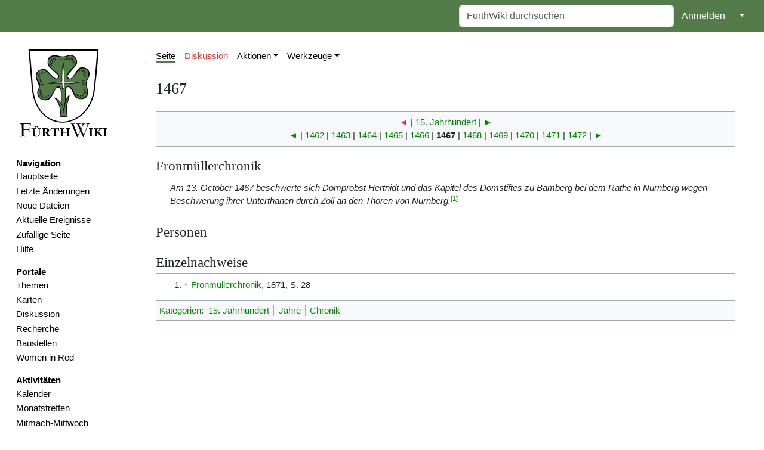

--- FILE ---
content_type: text/css; charset=utf-8
request_url: https://www.fuerthwiki.de/wiki/load.php?lang=de&modules=ext.cite.styles%7Cext.smw.style%7Cext.smw.tooltip.styles%7Cext.srf.styles%7Cskins.medik&only=styles&skin=medik
body_size: 58448
content:
.mw-cite-backlink,.cite-accessibility-label{-moz-user-select:none;-webkit-user-select:none;-ms-user-select:none;user-select:none}.mw-references-columns{-webkit-column-width:30em;-moz-column-width:30em;column-width:30em;margin-top:0.3em}.mw-parser-output .mw-references-columns .references{margin-top:0}.mw-references-columns li{-webkit-column-break-inside:avoid;page-break-inside:avoid;break-inside:avoid-column}ol.references{counter-reset:mw-ref-extends-parent list-item}ol.references > li{counter-increment:mw-ref-extends-parent;counter-reset:mw-ref-extends-child}ol.references .mw-extended-references{list-style:none;margin-left:2em}.mw-extended-references > li:before{counter-increment:mw-ref-extends-child;content:counter(mw-ref-extends-parent,decimal) '.' counter(mw-ref-extends-child,decimal) '. '}sup.reference{unicode-bidi:-moz-isolate;unicode-bidi:-webkit-isolate;unicode-bidi:isolate;white-space:nowrap;font-weight:normal;font-style:normal}ol.references li:target,sup.reference:target{background-color:#eaf3ff}.mw-ext-cite-error{font-weight:bold;unicode-bidi:embed}.mw-ext-cite-error code{background-color:transparent;color:inherit;padding:1px 2px}.mw-cite-dir-ltr .reference-text{direction:ltr;unicode-bidi:embed}.mw-cite-dir-rtl .reference-text{direction:rtl;unicode-bidi:embed}@media print{.mw-cite-backlink{display:none}}.float-right{float:right;margin-left:10px;clear:right}.float-left{float:left;margin-right:10px;clear:left}.clear-both{clear:both}.clientnojs{display:none}.client-nojs .clientnojs{display:block}.client-nojs .smw-schema-placeholder-message{display:none}.smw-json-data{display:none}.client-nojs .smw-json-data{display:block}.client-nojs .smw-overlay-spinner{display:none}.smw-footer{margin-left:5px}.smw-placeholder{list-style:none;background-color:#f5f5f5;border-radius:4px;font-family:"Helvetica Neue",Helvetica,Arial,sans-serif;font-size:14px;line-height:1.42857143}.client-nojs .smw-placeholder::after{content:"JavaScript is disabled or could not be detected!";top:80%;text-align:center;color:red}.smw-personal-jobqueue-watchlist:hover,.smw-personal-jobqueue-watchlist:focus,.smw-personal-jobqueue-watchlist:active{text-decoration:none;color:#0645ad}.smw-personal-table{width:100%;font-size:90%}.smwttcontent{display:none}span.smwbuiltin,span.smwttactiveinline span.smwbuiltin{font-style:italic}.item-count{display:inline-block;padding:2px 5px;font-size:12px;font-weight:600;line-height:1;background-color:rgba(27,31,35,0.04);border-radius:4px;color:#bbb;margin-left:10px}.item-count.active{background-color:rgba(27,31,35,0.08);color:#444d56}.smwpre{font-family:monospace;padding:1em;border:1px dashed #2f6fab;color:black;background-color:#f9f9f9;line-height:1.1em;margin-bottom:0.5em;margin-top:0.5em;white-space:pre-wrap;white-space:-moz-pre-wrap;white-space:-pre-wrap;white-space:-o-pre-wrap;word-wrap:break-word;word-break:break-word;margin-right:5px}.smwpre-no-margin{margin:0px;margin-bottom:0.5em;margin-top:0.5em}.smw-debug-box{border:5px dotted #ffcc00;background:#FFF0BD;padding:15px;margin-bottom:10px}.smw-debug-box-header{font-family:sans-serif;padding-bottom:15px;padding-top:10px;font-weight:bolder;font-size:16px;border-bottom:1px dotted #ffcc00;margin-bottom:15px}#smwfootbr{clear:both}span.smwsortkey{display:none}a.sortheader:hover{text-decoration:none}div.smwtimeline{border:1px solid #aaa;background-color:#f9f9f9}span.smwtlevent,span.smwtlband,span.smwtlsize,span.smwtlposition{display:none;speak:none}span.smwtlcomment{font-style:italic;padding:5px}span.smw-chain-marker{margin-left:0.2em}.smwtable-striped tbody > tr:nth-child(even){background-color:#f5f5f5}.smwtable-striped tbody > tr:nth-child(odd){background-color:#fff}.smwtable-striped tbody > tr:hover{background-color:#eee}.smwtable-clean{width:auto;max-width:100%;margin-bottom:20px;background-color:transparent;border-spacing:0px}.smwtable-clean tr{border-top:1px solid #dddddd}.smwtable-clean th{text-align:left}.smwtable-clean td,.smwtable-clean th{padding:0}.smwtable-clean tr > th{padding:8px !important;line-height:1.42857143;vertical-align:top;border-top:1px solid #dddddd;border-collapse:collapse;border-spacing:0;text-align:center;vertical-align:middle}.smwtable-clean tr > td{padding:8px !important;line-height:1.42857143;vertical-align:top;border-top:1px solid #dddddd;border-collapse:collapse;border-spacing:0}.smwtable-clean tbody > tr:nth-child(even){background-color:#f5f5f5}.smwtable-clean tr > th.headerSort{padding-right:21px !important}.smwtable-clean.broadtable{width:100%}div.smwhr hr{background-color:#ddd;color:#ddd}span.smwwarning{color:#888;font-style:italic;font-size:90%}.smw-protection-indicator .smw-edit-protection{background:url("data:image/svg+xml,%3Csvg width='25' height='20' xmlns='http://www.w3.org/2000/svg'%3E%3C!-- Created with Method Draw - http://github.com/duopixel/Method-Draw/ --%3E%3Cg%3E%3Ctitle%3Ebackground%3C/title%3E%3Crect fill='none' id='canvas_background' height='22' width='27' y='-1' x='-1'/%3E%3Cg display='none' overflow='visible' y='0' x='0' height='100%25' width='100%25' id='canvasGrid'%3E%3Crect fill='url(%23gridpattern)' stroke-width='0' y='0' x='0' height='100%25' width='100%25'/%3E%3C/g%3E%3C/g%3E%3Cg%3E%3Ctitle%3ELayer 1%3C/title%3E%3Crect stroke='%23b2b2b2' rx='1' id='svg_1' height='19.125' width='24.24996' y='0.4375' x='0.37502' stroke-width='0.5' fill='none'/%3E%3Cpath stroke='null' id='svg_2' d='m16.72335,9.09456l0,-1.71048l-0.00052,0c-0.00074,-2.11109 -1.89085,-3.82158 -4.2227,-3.82158s-4.22299,1.7114 -4.22299,3.82249l0,0l0,1.70957l-1.52717,0l0,7.34294l11.50005,0l0,-7.34294l-1.52667,0zm-7.11202,-1.70957c0,0 0,0 0,0c0,-1.44252 1.296,-2.61571 2.88881,-2.61571c1.59382,0 2.88982,1.17319 2.88982,2.61479c0,0 0,0 0,0l0,1.71048l-5.77863,0l0,-1.70957z' stroke-width='1.5' fill='%23b2b2b2'/%3E%3C/g%3E%3C/svg%3E");background-size:25px 20px;background-repeat:no-repeat;display:inline-block;padding:20px 0 0px 26px;top:5px;position:relative}span.smwsearchicon{padding-right:16px;margin-right:2px;color:#888;background:url("data:image/svg+xml,%3Csvg xmlns='http://www.w3.org/2000/svg' version='1.1' height='18' width='18' viewBox='0 0 22 22'%3E%3Cpath d='m132.77 118.03l-27.945-27.945c6.735-9.722 10.1-20.559 10.1-32.508 0-7.767-1.508-15.195-4.523-22.283-3.01-7.089-7.088-13.199-12.221-18.332-5.133-5.133-11.242-9.207-18.33-12.221-7.09-3.01-14.518-4.522-22.285-4.522-7.767 0-15.195 1.507-22.283 4.522-7.089 3.01-13.199 7.088-18.332 12.221-5.133 5.133-9.207 11.244-12.221 18.332-3.01 7.089-4.522 14.516-4.522 22.283 0 7.767 1.507 15.193 4.522 22.283 3.01 7.088 7.088 13.197 12.221 18.33 5.133 5.134 11.244 9.207 18.332 12.222 7.089 3.02 14.516 4.522 22.283 4.522 11.951 0 22.787-3.369 32.509-10.1l27.945 27.863c1.955 2.064 4.397 3.096 7.332 3.096 2.824 0 5.27-1.032 7.332-3.096 2.064-2.063 3.096-4.508 3.096-7.332.0001-2.877-1-5.322-3.01-7.331m-49.41-34.668c-7.143 7.143-15.738 10.714-25.787 10.714-10.05 0-18.643-3.572-25.786-10.714-7.143-7.143-10.714-15.737-10.714-25.786 0-10.05 3.572-18.644 10.714-25.786 7.142-7.143 15.738-10.714 25.786-10.714 10.05 0 18.643 3.572 25.787 10.714 7.143 7.142 10.715 15.738 10.715 25.786 0 10.05-3.573 18.643-10.715 25.786' transform='matrix%28.11417.00745-.00745.11417 3.93 2.548%29' fill='%23888888'/%3E%3C/svg%3E") center right no-repeat}span.smwsearch a{background:url("data:image/svg+xml,%3Csvg xmlns='http://www.w3.org/2000/svg' version='1.1' height='15' width='15' viewBox='0 0 22 22'%3E%3Cpath d='m132.77 118.03l-27.945-27.945c6.735-9.722 10.1-20.559 10.1-32.508 0-7.767-1.508-15.195-4.523-22.283-3.01-7.089-7.088-13.199-12.221-18.332-5.133-5.133-11.242-9.207-18.33-12.221-7.09-3.01-14.518-4.522-22.285-4.522-7.767 0-15.195 1.507-22.283 4.522-7.089 3.01-13.199 7.088-18.332 12.221-5.133 5.133-9.207 11.244-12.221 18.332-3.01 7.089-4.522 14.516-4.522 22.283 0 7.767 1.507 15.193 4.522 22.283 3.01 7.088 7.088 13.197 12.221 18.33 5.133 5.134 11.244 9.207 18.332 12.222 7.089 3.02 14.516 4.522 22.283 4.522 11.951 0 22.787-3.369 32.509-10.1l27.945 27.863c1.955 2.064 4.397 3.096 7.332 3.096 2.824 0 5.27-1.032 7.332-3.096 2.064-2.063 3.096-4.508 3.096-7.332.0001-2.877-1-5.322-3.01-7.331m-49.41-34.668c-7.143 7.143-15.738 10.714-25.787 10.714-10.05 0-18.643-3.572-25.786-10.714-7.143-7.143-10.714-15.737-10.714-25.786 0-10.05 3.572-18.644 10.714-25.786 7.142-7.143 15.738-10.714 25.786-10.714 10.05 0 18.643 3.572 25.787 10.714 7.143 7.142 10.715 15.738 10.715 25.786 0 10.05-3.573 18.643-10.715 25.786' transform='matrix%28.11417.00745-.00745.11417 3.93 2.548%29' fill='%23ccc'/%3E%3C/svg%3E") no-repeat right center;padding-right:18px;color:#ccc;text-decoration:none;margin-right:4px}span.smwsearch a:hover{background:url("data:image/svg+xml,%3Csvg xmlns='http://www.w3.org/2000/svg' version='1.1' height='18' width='18' viewBox='0 0 22 22'%3E%3Cpath d='m132.77 118.03l-27.945-27.945c6.735-9.722 10.1-20.559 10.1-32.508 0-7.767-1.508-15.195-4.523-22.283-3.01-7.089-7.088-13.199-12.221-18.332-5.133-5.133-11.242-9.207-18.33-12.221-7.09-3.01-14.518-4.522-22.285-4.522-7.767 0-15.195 1.507-22.283 4.522-7.089 3.01-13.199 7.088-18.332 12.221-5.133 5.133-9.207 11.244-12.221 18.332-3.01 7.089-4.522 14.516-4.522 22.283 0 7.767 1.507 15.193 4.522 22.283 3.01 7.088 7.088 13.197 12.221 18.33 5.133 5.134 11.244 9.207 18.332 12.222 7.089 3.02 14.516 4.522 22.283 4.522 11.951 0 22.787-3.369 32.509-10.1l27.945 27.863c1.955 2.064 4.397 3.096 7.332 3.096 2.824 0 5.27-1.032 7.332-3.096 2.064-2.063 3.096-4.508 3.096-7.332.0001-2.877-1-5.322-3.01-7.331m-49.41-34.668c-7.143 7.143-15.738 10.714-25.787 10.714-10.05 0-18.643-3.572-25.786-10.714-7.143-7.143-10.714-15.737-10.714-25.786 0-10.05 3.572-18.644 10.714-25.786 7.142-7.143 15.738-10.714 25.786-10.714 10.05 0 18.643 3.572 25.787 10.714 7.143 7.142 10.715 15.738 10.715 25.786 0 10.05-3.573 18.643-10.715 25.786' transform='matrix%28.11417.00745-.00745.11417 3.93 2.548%29' fill='%23888888'/%3E%3C/svg%3E") no-repeat right center;padding-right:20px;color:#888;text-decoration:none;margin-right:2px}span.smwbrowse a{background:url("data:image/svg+xml,%3Csvg xmlns='http://www.w3.org/2000/svg' height='15' width='15' viewBox='0 0 22 22'%3E%3Cg transform='matrix%28.02146 0 0 .02146 1 1%29' fill='%23ccc'%3E%3Cpath d='m466.07 161.53c-205.6 0-382.8 121.2-464.2 296.1-2.5 5.3-2.5 11.5 0 16.9 81.4 174.9 258.6 296.1 464.2 296.1 205.6 0 382.8-121.2 464.2-296.1 2.5-5.3 2.5-11.5 0-16.9-81.4-174.9-258.6-296.1-464.2-296.1m0 514.7c-116.1 0-210.1-94.1-210.1-210.1 0-116.1 94.1-210.1 210.1-210.1 116.1 0 210.1 94.1 210.1 210.1 0 116-94.1 210.1-210.1 210.1'/%3E%3Ccircle cx='466.08' cy='466.02' r='134.5'/%3E%3C/g%3E%3C/svg%3E") no-repeat right center;padding-right:18px;color:#ccc;text-decoration:none;margin-right:4px}span.smwbrowse a:hover{background:url("data:image/svg+xml,%3Csvg xmlns='http://www.w3.org/2000/svg' height='18' width='18' viewBox='0 0 22 22'%3E%3Cg transform='matrix%28.02146 0 0 .02146 1 1%29' fill='%23888888'%3E%3Cpath d='m466.07 161.53c-205.6 0-382.8 121.2-464.2 296.1-2.5 5.3-2.5 11.5 0 16.9 81.4 174.9 258.6 296.1 464.2 296.1 205.6 0 382.8-121.2 464.2-296.1 2.5-5.3 2.5-11.5 0-16.9-81.4-174.9-258.6-296.1-464.2-296.1m0 514.7c-116.1 0-210.1-94.1-210.1-210.1 0-116.1 94.1-210.1 210.1-210.1 116.1 0 210.1 94.1 210.1 210.1 0 116-94.1 210.1-210.1 210.1'/%3E%3Ccircle cx='466.08' cy='466.02' r='134.5'/%3E%3C/g%3E%3C/svg%3E") no-repeat right center;padding-right:20px;color:#888;text-decoration:none;margin-right:2px}.concept-documenation{border-top:1px dotted #aaa}.smw-spinner .text{padding-left:2.1em;font-size:12px;vertical-align:middle}.smw-spinner.left.mw-small-spinner{background-position:left;vertical-align:middle;display:inline-block;padding:0px !important}.smw-spinner.center.mw-small-spinner{vertical-align:middle;display:inline-block;padding:0px !important}table.smw-ask-query .smw-ask-query-condition{width:100%}table.smw-ask-query .smw-ask-query-printout{width:100%}hr.smw-form-horizontalrule{margin-bottom:10px;background-color:#ddd}.smw-horizontalrule{margin-bottom:10px;border-bottom:1px solid #ddd}.smw-form-select,.smw-form-input{padding:1px 1px}.smw-form-checkbox{vertical-align:middle;cursor:pointer}label.smw-form-checkbox{vertical-align:middle;cursor:pointer}.smw-editpage-help{background-color:#f0f0f0;border:1px solid silver;padding:0.5em 1em 0.5em 1em;margin-bottom:1em}.smw-column-header{font-weight:bold;font-size:1.17em;line-height:1.6;margin-top:0.5em;margin-bottom:0;padding-bottom:0;color:black;overflow:hidden}.smw-column-header:first-of-type{margin-top:0em}.smw-column{float:left;word-wrap:break-word;box-decoration-break:clone;-webkit-box-decoration-break:clone}.smw-column-responsive{-webkit-columns:3 20em;-moz-columns:3 20em;columns:3 20em;-webkit-column-gap:1em;-moz-column-gap:1em;column-gap:1em}.smw-column-twofold-responsive{-webkit-columns:2 20em;-moz-columns:2 20em;columns:2 20em;-webkit-column-gap:1em;-moz-column-gap:1em;column-gap:1em}.smw-column-twofold-responsive li:first-child{margin-top:-3px}.smw-column[dir="rtl"]{float:right}.smw-column-responsive[dir="rtl"],.smw-column-twofold-responsive[dir="rtl"]{float:right}.smw-columnlist-container .smw-column-responsive{margin-bottom:-1em}.smw-note{padding:8px 15px;list-style:none;background-color:#f5f5f5;border-radius:4px;font-family:"Helvetica Neue",Helvetica,Arial,sans-serif;font-size:14px;line-height:1.42857143}.smw-callout{padding:10px;margin:0.5em 0;border-left-width:5px;border-radius:1px}.smw-callout p{margin:5px 0 5px 0}.smw-callout-info{padding:.8em 1em;background:#d9edf7;margin:0.5rem 0;border-left:5px solid #1b809e}.smw-callout-info .title{color:#1b809e}.smw-callout-info-light{padding:.8em 1em;background:#f9f9f9;margin:0.5rem 0;border-left:5px solid #ddd}.smw-callout-info-light .title{color:#1b809e}.smw-callout-warning{padding:.8em 1em;background:#fcf8e3;margin:0.5rem 0;border-left:5px solid #aa6708}.smw-callout-warning .title{color:#aa6708}.smw-callout-success{padding:.8em 1em;background:#dff0d8;margin:0.5rem 0;border-left:5px solid #3c763d}.smw-callout-success .title{color:#3c763d}.smw-callout-error{padding:.8em 1em;background:#f2dede;margin:0.5rem 0;border-left:5px solid #ce4844}.smw-callout .title{margin-top:0;margin-bottom:5px;font-size:16px;font-family:inherit;font-weight:500}.smw-svg-icon{display:inline-flex;align-self:center;position:relative;height:1em;width:1em}.smw-svg-icon svg{height:1em;width:1em}.smw-svg-icon.svg-baseline svg{bottom:-0.125em;position:absolute}.smw-icon-info{background:url("data:image/svg+xml,%3C%3Fxml version=%221.0%22 encoding=%22UTF-8%22%3F%3E%0D%0A%3Csvg xmlns=%22http://www.w3.org/2000/svg%22 width=%2224%22 height=%2224%22 viewBox=%220 0 24 24%22%3E%0D%0A%09%3Cpath d=%22M11.5 17a5.5 5.5 0 1 1 0-11 5.5 5.5 0 0 1 0 11zm0-12a6.5 6.5 0 1 0 0 13 6.5 6.5 0 0 0 0-13zm.5 5v4h1v1h-3v-1h1v-3h-1v-1zm-1-2h1v1h-1z%22/%3E%0D%0A%3C/svg%3E%0D%0A") no-repeat left center;padding:0 0 5px 25px}.smw-icon-pen{background-image:linear-gradient(transparent,transparent),url("data:image/svg+xml,%3Csvg xmlns=%22http://www.w3.org/2000/svg%22 width=%2220%22 height=%2215%22 viewBox=%220 0 20 20%22%3E%3Ctitle%3Ehighlight%3C/title%3E%3Cpath d=%22M18.73 5.86l-3.59-3.59a1 1 0 0 0-1.41 0l-10 10a1 1 0 0 0 0 1.41L4 14l-3 4h5l1-1 .29.29a1 1 0 0 0 1.41 0l10-10a1 1 0 0 0 .03-1.43zM7 15l-2-2 9-9 2 2z%22/%3E%3C/svg%3E");background-repeat:no-repeat;padding:0 0 0 25px;background-position:center}.smw-icon-bookmark{background-image:url("data:image/svg+xml,%3C%3Fxml version='1.0' encoding='UTF-8'%3F%3E%3Csvg xmlns='http://www.w3.org/2000/svg' width='14' height='14' viewBox='0 0 20 16'%3E%3Ctitle%3E bookmark outlined %3C/title%3E%3Cpath d='M15 1H5a2 2 0 0 0-2 2v16l7-5 7 5V3a2 2 0 0 0-2-2zm0 14.25l-5-3.5-5 3.5V3h10z'/%3E%3C/svg%3E%0A");background-repeat:no-repeat;padding:0 0 0 20px;background-position:center}.smw-icon-compact{background-image:url("data:image/svg+xml,%3C%3Fxml version='1.0' encoding='utf-8'%3F%3E%3Csvg xmlns='http://www.w3.org/2000/svg' width='23' height='12'%3E%3Cpath stroke-width='3' stroke='%23000' d='M1,3.5h21M1,9.5h9m3,0h9'/%3E%3C/svg%3E");background-repeat:no-repeat;padding:0 0 0 15px;background-position:center}.smwb-group{font-style:normal;font-weight:normal;font-size:100%}.smwb-value,.smwprops,.smwpropname,.smwb-factbox .smwtype_wpg,.smwtype_uri,.smwb-ivalue,.smwb-title{word-break:break-word;word-wrap:break-word;-webkit-hyphens:auto;-moz-hyphens:auto;hyphens:auto;box-decoration-break:clone;-webkit-box-decoration-break:clone}@media (max-width:400px){.smwb-propvalue,.smwb-ipropvalue{word-break:break-word;word-wrap:break-word;-webkit-hyphens:auto;-moz-hyphens:auto;hyphens:auto;box-decoration-break:clone;-webkit-box-decoration-break:clone}}.smw-subobject-entity{font-style:italic}.autocomplete-suggestions{background:white;border:1px solid rgb(221,221,221);border-radius:3px;box-shadow:rgba(0,0,0,0.1) 0px 0px 5px;min-width:120px;color:rgb(111,128,146);float:right;padding-top:2px;margin-right:-15px;font-size:16px;font-weight:normal;z-index:11110 !important;overflow-y:auto;overflow-x:hidden}.autocomplete-arrow.mw-ui-input{background-position-y:4px}[dir='rtl'] .autocomplete-suggestions{margin-right:0px}.autocomplete-suggestion{display:block;padding:5px 10px;border-bottom:1px solid #ddd;cursor:pointer}.autocomplete-selected{background:#f0f0f0}.autocomplete-suggestions strong{font-weight:normal;color:#3399ff}.autocomplete-group{padding:2px 5px}.autocomplete-group strong{display:block;border-bottom:1px solid #000}.autocomplete-loading{background:url([data-uri]) no-repeat left center;padding:5px 0 5px 35px;vertical-align:middle;background-position:right 10px center}.autocomplete-arrow-light{background-image:linear-gradient(45deg,transparent 50%,gray 50%),linear-gradient(135deg,gray 50%,transparent 50%),linear-gradient(to right,#ffffff,#ffff);background-position:calc(100% - 17px) calc(1em + 2px),calc(100% - 12px) calc(1em + 2px),calc(100% - 2.5em) 0.5em;background-size:5px 5px,5px 5px,1px 1.5em;background-repeat:no-repeat}.mw-ui-input.autocomplete-loading{vertical-align:unset;padding:0.57142857em 0.57142857em 0.5em}.autocomplete-arrow{background-image:url("data:image/svg+xml,%3Csvg fill='%23888888' height='24' viewBox='0 0 24 24' width='24' xmlns='http://www.w3.org/2000/svg'%3E%3Cpath d='M7 10l5 5 5-5z'/%3E%3Cpath d='M0 0h24v24H0z' fill='none'/%3E%3C/svg%3E");background-repeat:no-repeat;background-position-x:calc(100% - 6px);background-position-y:5px}.autocomplete-arrow.mw-ui-input{background-position-y:4px}[dir='rtl'] .autocomplete-arrow{background-position-x:6px}.skin-vector input#smw-property-input.autocomplete-suggestions{height:1.15em;padding:2px 2px}.skin-chameleon input#smw-property-input.autocomplete-suggestions{height:30px;padding:2px 2px}.skin-foreground input#smw-property-input.autocomplete-suggestions{height:32px;padding:2px 0px 0px 8px}.skin-chameleon .autocomplete-suggestion,.skin-foreground .autocomplete-suggestion{padding:2px 5px;white-space:nowrap;overflow:hidden;font-size:0.9em}.smw-breadcrumb-link{color:#7d7d7d;font-size:84%;line-height:1.2em;margin:0.4em 0 0.6em 0;width:auto}.smw-breadcrumb-arrow-right{border-top:5px solid transparent;border-bottom:5px solid transparent;border-left:5px solid #aaa;display:inline-block;position:relative;margin-left:0px;margin-right:4px}.smw-ask-action-btn,.smw-action-btn{display:inline-block;padding:3px 6px;margin-bottom:0;font-size:12px;font-weight:400;line-height:1.42857143;text-align:center;white-space:nowrap;vertical-align:middle;-ms-touch-action:manipulation;touch-action:manipulation;cursor:pointer;-webkit-user-select:none;-moz-user-select:none;-ms-user-select:none;user-select:none;background-image:none;border:1px solid transparent;border-radius:4px}.smw-action-btn-min200{min-width:200px}.smw-ask-action-btn-lgrey,a.smw-ask-action-btn-lgrey:visited,.smw-action-btn-lgrey,.smw-action-btn-lgrey:visited{color:#222;background-color:#eee;border-color:#ddd;text-decoration:none}a.smw-ask-action-btn-lgrey:hover,.smw-action-btn-lgrey:hover{color:#222;background-color:#ddd;border-color:#ddd;text-decoration:none}.smw-ask-action-btn-lblue,a.smw-ask-action-btn-lblue:visited{color:#fff;background-color:#5bc0de;border-color:#46b8da;text-decoration:none}a.smw-ask-action-btn-lblue:hover{color:#fff;background-color:#31b0d5;border-color:#269abc;text-decoration:none}.smw-ask-action-btn-dblue,a.smw-ask-action-btn-dblue:visited{color:#fff;background-color:#337ab7;border-color:#2e6da4;text-decoration:none}.smw-ask-action-btn-dblue:hover,.smw-ask-action-btn-dblue:focus,a.smw-ask-action-btn-dblue:hover,a.smw-ask-action-btn-dblue:focus{color:#fff;background-image:none;background-color:#286090;border-color:#204d74;text-decoration:none}.smw-concept-page-indicator a.external.text,.smw-page-indicator a.external.text{background-image:none;padding-right:0}.smw-page-indicator{display:inline-block;font-weight:normal;line-height:1.25;text-align:center;white-space:nowrap;vertical-align:middle;-webkit-user-select:none;-moz-user-select:none;-ms-user-select:none;user-select:none;border:1px solid transparent;padding:0.5rem 1rem;border-radius:0.25rem;-webkit-transition:all 0.2s ease-in-out;-o-transition:all 0.2s ease-in-out;transition:all 0.2s ease-in-out;padding:0.25rem 0.5rem;border-radius:0.2rem;color:#292b2c;border-color:#ddd}.smw-protection-indicator{display:inline-block;-webkit-user-select:none;-moz-user-select:none;-ms-user-select:none;user-select:none;border-radius:0.25rem;-webkit-transition:all 0.2s ease-in-out;-o-transition:all 0.2s ease-in-out;transition:all 0.2s ease-in-out;border-radius:0.2rem;color:#292b2c;border-color:transparent}.smw-protection-indicator.with-border{border-color:#ddd}.smw-page-indicator.usage-count.moderate{background-color:#f2d29b;border:1px solid #f2d29b;color:#aa4c2c}.smw-page-indicator.usage-count.high{background-color:#ff887f;border:1px solid #ffB79e;color:#800000}.smw-page-indicator-rdflink{line-height:24px;margin-right:10px}.smw-page-indicator-rdflink a{background:url("data:image/svg+xml,%3Csvg xmlns='http://www.w3.org/2000/svg' version='1.1' overflow='visible' height='18' width='18' viewBox='0 0 94.332 101.883'%3E%3Cg shape-rendering='geometricPrecision' text-rendering='geometricPrecision' image-rendering='optimizeQuality'%3E%3Cpath d='M84.45,66.836c-0.636-0.337-1.284-0.624-1.936-0.879l0.466-0.038c0,0-4.151-1.838-4.514-15.18 c-0.359-13.344,3.957-15.62,3.957-15.62l-0.62,0.027c3.261-1.673,6.066-4.316,7.917-7.804c4.823-9.072,1.372-20.341-7.702-25.165 C72.94-2.641,61.674,0.802,56.854,9.883c-1.982,3.725-2.545,7.817-1.919,11.683l-0.212-0.326c0,0,1.093,4.842-10.258,11.888 c-11.349,7.05-16.469,3.54-16.469,3.54l0.326,0.48c-0.325-0.201-0.636-0.406-0.975-0.583C18.269,31.741,7,35.188,2.178,44.266 c-4.82,9.077-1.372,20.341,7.703,25.167c6.766,3.591,14.744,2.59,20.365-1.914l-0.122,0.236c0,0,4.132-3.399,16.04,2.994 c9.4,5.044,10.796,9.988,10.975,11.846c-0.246,6.893,3.347,13.654,9.847,17.107c9.075,4.825,20.344,1.375,25.164-7.701 C96.974,82.926,93.528,71.656,84.45,66.836z M63.466,69.282c-1.504,0.532-5.801,1.121-14.847-3.73 c-9.797-5.26-11.251-9.654-11.464-10.973c0.139-1.6,0.05-3.197-0.223-4.755l0.06,0.09c0,0-0.798-4.274,10.412-11.235 c10.033-6.228,14.594-4.989,15.443-4.664c0.546,0.371,1.112,0.717,1.706,1.033c1.129,0.6,2.293,1.07,3.472,1.418 c1.38,1.314,3.92,5.045,4.184,14.854c0.27,9.883-2.634,13.694-4.217,15.042C66.362,67.1,64.836,68.085,63.466,69.282z' fill='%230C479C'/%3E%3Cg%3E%3Cpath d='M62.239,8.1c-5.415,5.923-5.529,14.636-0.312,19.566c-2.579-2.483-2.523-7.651,0.083-12.597 c0.335-0.443,1.306-1.49,2.725-1.014c0.143,0.049,0.237,0.062,0.292,0.053c0.321,0.069,0.65,0.11,0.99,0.095 c2.155-0.098,3.822-1.921,3.725-4.077c-0.044-0.967-0.445-1.823-1.065-2.48c5.002-3.277,10.742-3.652,13.094-1.504l0.09,0.006 C76.488,1.242,67.705,2.119,62.239,8.1z' fill='%23FFFFFF'/%3E%3C/g%3E%3Cg%3E%3Cpath d='M7.632,62.845c-0.046-0.047-0.093-0.102-0.141-0.148c0.03,0.031,0.059,0.069,0.095,0.102L7.632,62.845z' fill='%23FFFFFF'/%3E%3Cpath d='M7.805,43.13c-5.416,5.924-5.529,14.635-0.313,19.566c-2.578-2.484-2.523-7.652,0.083-12.598 c0.336-0.444,1.308-1.49,2.727-1.014c0.141,0.049,0.236,0.061,0.292,0.054c0.321,0.069,0.651,0.11,0.99,0.095 c2.156-0.099,3.822-1.922,3.725-4.076c-0.045-0.967-0.445-1.824-1.063-2.48c4.999-3.276,10.74-3.654,13.092-1.505l0.089,0.008 C22.054,36.271,13.269,37.147,7.805,43.13z' fill='%23FFFFFF'/%3E%3C/g%3E%3Cg%3E%3Cpath d='M65.256,92.504c-0.047-0.048-0.094-0.102-0.141-0.148c0.029,0.031,0.059,0.069,0.094,0.101L65.256,92.504z' fill='%23FFFFFF'/%3E%3Cpath d='M65.428,72.786c-5.416,5.926-5.529,14.639-0.313,19.569c-2.58-2.483-2.523-7.653,0.082-12.597 c0.336-0.445,1.307-1.49,2.727-1.014c0.143,0.047,0.235,0.061,0.292,0.053c0.32,0.069,0.651,0.11,0.99,0.096 c2.154-0.1,3.82-1.924,3.723-4.08c-0.044-0.966-0.445-1.822-1.063-2.479c5-3.275,10.739-3.652,13.093-1.504l0.088,0.007 C79.677,65.93,70.891,66.807,65.428,72.786z' fill='%23FFFFFF'/%3E%3C/g%3E%3C/g%3E%3C/svg%3E%0A") center left no-repeat;padding-left:28px;display:inline-block;height:24px;line-height:24px}.smw-reference-indicator{vertical-align:super;margin-left:2px;font-size:10px}.smw-reference-indicator::before{content:''}.smw-reference-indicator::after{content:'≡'}.smw-admin-circle-orange{width:14px;height:14px;background:orange;position:absolute;display:block;border-radius:50%;display:inline-block;margin-right:20px;margin-top:3px}.is-disabled{opacity:.5;position:relative;pointer-events:none}.is-disabled::after{position:absolute;top:0;left:0;width:100%;height:100%;content:' '}.smw-break-word{overflow-wrap:break-word;word-wrap:break-word;-ms-hyphens:auto;-moz-hyphens:auto;-webkit-hyphens:auto;hyphens:auto}.smw-break-word a{-ms-word-break:break-all;word-break:break-all;word-break:break-word}.smw-flex-center{display:flex;align-items:center;justify-content:center}.smw-absolute{position:absolute;top:0;left:0;width:100%;height:100%}.smw-margin-small{margin-top:10px;margin-bottom:10px}.smw-margin-extra{margin-top:10px;margin-bottom:10px;padding:100px}.smw-loading-image-dots{background:url([data-uri]) no-repeat left center;padding:5px 0 5px 35px;vertical-align:middle}.smw-overlay-spinner.mini{height:15px;width:15px;border-left:3px solid rgba(0,174,239,.15);border-right:3px solid rgba(0,174,239,.15);border-bottom:3px solid rgba(0,174,239,.15);border-top:3px solid rgba(0,174,239,.8)}.smw-overlay-spinner.small{height:20px;width:20px}.smw-overlay-spinner.medium{height:40px;width:40px}.smw-overlay-spinner.large{height:60px;width:60px}.smw-overlay-spinner.flex{left:unset;top:unset}.smw-overlay-spinner.flex-all{left:unset;top:unset;position:unset}.smw-overlay-spinner{position:absolute;left:47%;top:30%;height:60px;width:60px;margin:0px auto;-webkit-animation:rotation 1.0s infinite linear;-moz-animation:rotation 1.0s infinite linear;-o-animation:rotation 1.0s infinite linear;animation:rotation 1.0s infinite linear;border-left:6px solid rgba(0,174,239,.15);border-right:6px solid rgba(0,174,239,.15);border-bottom:6px solid rgba(0,174,239,.15);border-top:6px solid rgba(0,174,239,.8);border-radius:100%}@-webkit-keyframes rotation{from{-webkit-transform:rotate(0deg)}to{-webkit-transform:rotate(359deg)}}@-moz-keyframes rotation{from{-moz-transform:rotate(0deg)}to{-moz-transform:rotate(359deg)}}@-o-keyframes rotation{from{-o-transform:rotate(0deg)}to{-o-transform:rotate(359deg)}}@keyframes rotation{from{transform:rotate(0deg)}to{transform:rotate(359deg)}}.content table.broadtable,.smw-ask-result table.broadtable{width:100% !important}@media screen and (max-width:800px){}.mw-json .value,.mw-json-single-value{word-break:break-word}.ns-112.action-submit .error{color:#721c24;padding:10px;margin:0.5em 0;border-radius:1px;background-color:#f2dede;border:0px solid;padding:.8em 1em;background:#f2dede;margin:0.5rem 0;border-left:5px solid #ce4844;margin-bottom:15px}.ns-112.action-submit .error a.external{background:none !important;padding:0 !important}.ns-112.action-submit .error ul{margin:0 0 0 25px;font-size:14px}.ns-112.action-submit .error ul li:first-child{margin-top:30px;display:block;margin-left:-20px;margin-bottom:5px}.ns-112.action-submit .error ul li:not(:first-child){margin-left:10px}.ns-112.action-submit .error:before{content:"Error";font-weight:bold;padding:0px 5px 0px 5px;color:#721c24;font-weight:600;float:left;border-radius:3px;margin-bottom:10px;width:100%}.skin-vector input#smw-property-input.autocomplete-suggestions{height:1.15em;padding:2px 2px}.skin-chameleon .smw-page-indicator{padding:0.35rem 0.85rem;line-height:1.55}.skin-chameleon input#smw-property-input.autocomplete-suggestions{height:30px;padding:2px 2px}.skin-chameleon .autocomplete-suggestion{padding:2px 5px;white-space:nowrap;overflow:hidden;font-size:0.9em}.skin-chameleon .smwfact td{padding:5px}.skin-chameleon .smw-modal-content{line-height:1.8}.skin-chameleon .smw-tabs section pre{margin-top:0px;width:100%}.skin-chameleon .smw-jsonview-menu{height:29px;top:50px}.smw-ui-input-filter input{padding:.25em .55em .25em .55em !important}.skin-chameleon .smw-ui-input-filter input{padding:.35em .55em .35em .55em !important}.skin-chameleon .smw-ui-input-filter-tooltip{padding:.20em .25em .35em .25em}.skin-chameleon .smw-callout ul,.skin-chameleon .smw-callout ol{margin-bottom:0}.ns-112.skin-chameleon.action-submit .error ul{margin:0 0 0 0;font-size:1rem}.skin-chameleon fieldset legend{width:unset;padding-left:5px;padding-right:5px}.skin-foreground input#smw-property-input.autocomplete-suggestions{height:32px;padding:2px 0px 0px 8px}.skin-foreground .autocomplete-suggestion{padding:2px 5px;white-space:nowrap;overflow:hidden;font-size:0.9em}.smw-dropdown{position:relative;display:inline-block;font-family:'Helvetica Neue',Helvetica,Arial,sans-serif;font-size:14px}.smw-dropdown > a,.smw-dropdown > button{font-family:'Helvetica Neue',Helvetica,Arial,sans-serif;font-size:14px;background-color:white;border:1px solid #ccc;padding:6px 20px 6px 10px;border-radius:4px;display:inline-block;color:black;text-decoration:none}.smw-dropdown > a:before,.smw-dropdown > button:before{position:absolute;right:12px;top:12px;content:'';border-left:5px solid transparent;border-right:5px solid transparent;border-top:5px solid black}.smw-dropdown input[type=checkbox]{position:absolute;display:block;top:0px;left:0px;width:100%;height:100%;margin:0px;opacity:0}.smw-dropdown input[type=checkbox]:checked{position:fixed;z-index:+0;top:0px;left:0px;right:0px;bottom:0px}.smw-dropdown .smw-dropdown-menu{position:absolute;top:31px;border:1px solid #ccc;border-radius:3px;left:0px;list-style:none;padding:4px 0px !important;display:none;background-color:white;box-shadow:0 3px 6px rgba(0,0,0,.175);margin:0 0 0 0 !important;z-index:10}.smw-dropdown input[type=checkbox]:checked + .smw-dropdown-menu{display:block}.smw-dropdown .smw-dropdown-menu li{display:block;padding:4px 20px;white-space:nowrap;min-width:100px;margin-bottom:0}.smw-dropdown .smw-dropdown-menu li:hover{background-color:#f5f5f5;cursor:pointer}.smw-dropdown .smw-dropdown-menu li a{text-decoration:none;display:block;color:black }.smw-dropdown .smw-dropdown-menu .divider{height:1px;margin:9px 0;overflow:hidden;background-color:#e5e5e5;font-size:1px;padding:0}.smw-dropdown-menu::before{top:-16px;right:9px;left:auto;border:8px solid transparent;border-bottom-color:rgba(27,31,35,0.15)}.smw-dropdown-menu::before{top:-16px;right:7px;left:auto;border:8px solid transparent;border-bottom-color:rgba(27,31,35,0.15);position:absolute;display:inline-block;content:''}.smw-dropdown-menu::after{position:absolute;display:inline-block;content:'';top:-14px;right:8px;left:auto;border:7px solid transparent;border-bottom-color:#fff}.smw-table{display:table;width:100%}.smw-table-row{display:table-row}.smw-table-header{background-color:#eee;display:table-header-group}.smw-table-cell,.smw-table-head{border:1px solid #999;display:table-cell;padding:3px 10px}.smw-table-header{background-color:#eee;display:table-header-group;font-weight:bold}.smw-table-footer{background-color:#eee;display:table-footer-group;font-weight:bold}.smw-table-body{display:table-row-group}.smw-table-sort-asc:after{content:'▲';float:right;color:#999;font-size:10px;padding-top:3px}.smw-table-sort-desc:after{content:'▼';float:right;color:#999;font-size:10px;padding-top:3px}@media screen and (max-width:800px){.smw-table-cell{display:flex;flex-direction:row;flex-wrap:wrap}.smw-table-header .smw-table-cell{text-overflow:ellipsis;white-space:nowrap;width:100% !important;justify-content:space-between;padding:3px 0px 3px 0px;margin-left:10px}.smw-table-row,.smw-table-header{flex:1 1 150px}.smw-table-sort-asc:after,.smw-table-sort-desc:after{clear:both;padding-left:10px;margin-right:20px}}.smw-tabs{margin-top:10px;clear:both}.smw-tabs section,.smw-tabs .subtab-content{display:none;padding:0 0 0 0;border-top:1px solid #ddd}.smw-tabs input.nav-tab{display:none}.smw-tabs label.nav-label{display:inline-block;margin:0 0 -1px;padding:5px 25px;font-weight:normal;text-align:center;color:#bbb;border:1px solid transparent}.smw-tabs label.nav-label:before{font-weight:normal;margin-right:10px}.smw-tabs label.nav-label[for*='1']:before{content:''}.smw-tabs label.nav-label[for*='2']:before{content:''}.smw-tabs label.nav-label[for*='3']:before{content:''}.smw-tabs label.nav-label[for*='4']:before{content:''}.smw-tabs label.nav-label:hover{color:#888;cursor:pointer}.smw-tabs input.nav-tab:checked + label.nav-label{color:#24292e;border:1px solid #ddd;border-top:2px solid #337ab7;border-bottom:1px solid #fff}.smw-tabs input.nav-tab:checked + label.nav-label.cached{border-top:2px solid orange}.smw-tab-icon{margin-left:-10px;margin-right:10px}.smw-tabs label.nav-label .smw-tab-icon{opacity:0.5}.smw-tabs label.nav-label:hover .smw-tab-icon{opacity:0.7}.smw-tabs input.nav-tab:checked + label.nav-label .smw-tab-icon{opacity:1}@media screen and (max-width:800px){.smw-tabs{display:flex;flex-direction:column}.smw-tabs label.nav-label{text-align:unset;padding:5px 25px;border-top:1px solid}.smw-tabs label.nav-label .smw-tab-icon{margin-left:0px}.smw-tabs input.nav-tab:checked + label.nav-label{border-left:0px !important;border-right:0px !important;background-color:#f9f9f9a8}}#tab-setup:checked ~ #tab-content-setup,#tab2:checked ~ #content2,#tab3:checked ~ #content3,#tab4:checked ~ #content4{display:block}.smw-tabset > input[type="radio"]{position:absolute;left:-200vw}.smw-tabset > input[type="checkbox"]{display:none}.smw-tabset .tab-panel{display:none}.smw-tabset > input:first-child:checked ~ .tab-panels > .tab-panel:first-child,.smw-tabset > input:nth-child(3):checked ~ .tab-panels > .tab-panel:nth-child(2),.smw-tabset > input:nth-child(5):checked ~ .tab-panels > .tab-panel:nth-child(3),.smw-tabset > input:nth-child(7):checked ~ .tab-panels > .tab-panel:nth-child(4),.smw-tabset > input:nth-child(9):checked ~ .tab-panels > .tab-panel:nth-child(5),.smw-tabset > input:nth-child(11):checked ~ .tab-panels > .tab-panel:nth-child(6){display:block}.smw-tabset > label{position:relative;display:inline-block;padding:15px 15px 25px;border:1px solid transparent;border-bottom:0;cursor:pointer;font-weight:300;color:#8d8d8d;margin-bottom:0px}.smw-tabset > label::after{content:"";position:absolute;left:15px;bottom:10px;width:22px;height:4px;background:#8d8d8d}.smw-tabset > input:focus + label,.smw-tabset > input:checked + label{color:#06c}.smw-tabset > input:focus + label::after,.smw-tabset > input:checked + label::after{background:#06c}.smw-tabset > input:focus + label.smw-indicator-severity-error::after,.smw-tabset > input:checked + label.smw-indicator-severity-error::after{background:#d33}.smw-tabset > input:focus + label.smw-indicator-severity-warning::after,.smw-tabset > input:checked + label.smw-indicator-severity-warning::after{background:#ffa500}.smw-tabset > label:hover{color:#444}.smw-tabset > label:hover::after{background:#444}.smw-tabset > input:checked + label{border-color:#ccc;border-bottom:1px solid #fff;margin-bottom:-1px;border-top:2px solid #06c}.smw-tabset > input:checked + label.smw-indicator-severity-error{border-top:2px solid #d33;color:#d33}.smw-tabset > input:checked + label.smw-indicator-severity-warning{border-top:2px solid #ffa500;color:#ffa500}.tab-panel{padding:30px 0;border-top:1px solid #ccc}.smw-issue-panel > label{padding:2px 5px 5px}.smw-issue-panel > input + label{margin-left:5px}.smw-issue-panel > label::after{left:5px;bottom:3px;width:12px;height:2px;background:#8d8d8d}.smw-issue-panel .tab-panel{padding:0 10px 10px 10px;overflow-y:auto;overflow-x:hidden;max-height:280px}.smw-issue-panel .tab-panel:after2{content:"";display:block;height:10px;width:100%}.smwfact{clear:both;background-color:#f9f9f9;padding:5px;border:1px solid #aaa;font-size:95%;min-height:23px}.smwfact td,.smwfact tr,.smwfact table{background-color:#f9f9f9}.smwfact .smwfactboxhead{font-size:110%;font-weight:bold;float:left;margin-bottom:2px;max-width:90%}.smwfact .smwfacttable{border-top:1px dotted #aaa;width:100%;clear:both}.smwfact .smw-table-cell{border:none}.smw-table-row .smwpropname,.smw-table-row .smwpropname,.smw-table-row .smwspecname{text-align:right;vertical-align:top;padding-right:1em;width:33%}.smwfact .smw-table-row:nth-child(odd){background-color:#f9f9f9}.smwfact .smw-table-row:nth-child(even){background-color:#fff}.smwfact .smwpropname{width:33%}.smwfact .smwprops,.smwfact .smwspecs{width:100%}.swmfactboxheadbrowse a{background:url("data:image/svg+xml,%3Csvg xmlns='http://www.w3.org/2000/svg' height='18' width='18' viewBox='0 0 22 22'%3E%3Cg transform='matrix%28.02146 0 0 .02146 1 1%29' fill='%23ccc'%3E%3Cpath d='m466.07 161.53c-205.6 0-382.8 121.2-464.2 296.1-2.5 5.3-2.5 11.5 0 16.9 81.4 174.9 258.6 296.1 464.2 296.1 205.6 0 382.8-121.2 464.2-296.1 2.5-5.3 2.5-11.5 0-16.9-81.4-174.9-258.6-296.1-464.2-296.1m0 514.7c-116.1 0-210.1-94.1-210.1-210.1 0-116.1 94.1-210.1 210.1-210.1 116.1 0 210.1 94.1 210.1 210.1 0 116-94.1 210.1-210.1 210.1'/%3E%3Ccircle cx='466.08' cy='466.02' r='134.5'/%3E%3C/g%3E%3C/svg%3E") no-repeat right center;padding-right:20px;text-decoration:none;margin-right:4px}.swmfactboxheadbrowse a:hover{background:url("data:image/svg+xml,%3Csvg xmlns='http://www.w3.org/2000/svg' height='20' width='20' viewBox='0 0 22 22'%3E%3Cg transform='matrix%28.02146 0 0 .02146 1 1%29' fill='%23888888'%3E%3Cpath d='m466.07 161.53c-205.6 0-382.8 121.2-464.2 296.1-2.5 5.3-2.5 11.5 0 16.9 81.4 174.9 258.6 296.1 464.2 296.1 205.6 0 382.8-121.2 464.2-296.1 2.5-5.3 2.5-11.5 0-16.9-81.4-174.9-258.6-296.1-464.2-296.1m0 514.7c-116.1 0-210.1-94.1-210.1-210.1 0-116.1 94.1-210.1 210.1-210.1 116.1 0 210.1 94.1 210.1 210.1 0 116-94.1 210.1-210.1 210.1'/%3E%3Ccircle cx='466.08' cy='466.02' r='134.5'/%3E%3C/g%3E%3C/svg%3E") no-repeat right center;padding-right:22px;text-decoration:none;margin-right:2px}.rdflink{float:right;margin-top:2px}.rdflink a{padding-top:2px;padding-right:15px;color:#888;background:url("data:image/svg+xml,%3Csvg xmlns='http://www.w3.org/2000/svg' version='1.1' overflow='visible' height='10' width='10' viewBox='0 0 94.332 101.883'%3E%3Cg shape-rendering='geometricPrecision' text-rendering='geometricPrecision' image-rendering='optimizeQuality'%3E%3Cpath d='M84.45,66.836c-0.636-0.337-1.284-0.624-1.936-0.879l0.466-0.038c0,0-4.151-1.838-4.514-15.18 c-0.359-13.344,3.957-15.62,3.957-15.62l-0.62,0.027c3.261-1.673,6.066-4.316,7.917-7.804c4.823-9.072,1.372-20.341-7.702-25.165 C72.94-2.641,61.674,0.802,56.854,9.883c-1.982,3.725-2.545,7.817-1.919,11.683l-0.212-0.326c0,0,1.093,4.842-10.258,11.888 c-11.349,7.05-16.469,3.54-16.469,3.54l0.326,0.48c-0.325-0.201-0.636-0.406-0.975-0.583C18.269,31.741,7,35.188,2.178,44.266 c-4.82,9.077-1.372,20.341,7.703,25.167c6.766,3.591,14.744,2.59,20.365-1.914l-0.122,0.236c0,0,4.132-3.399,16.04,2.994 c9.4,5.044,10.796,9.988,10.975,11.846c-0.246,6.893,3.347,13.654,9.847,17.107c9.075,4.825,20.344,1.375,25.164-7.701 C96.974,82.926,93.528,71.656,84.45,66.836z M63.466,69.282c-1.504,0.532-5.801,1.121-14.847-3.73 c-9.797-5.26-11.251-9.654-11.464-10.973c0.139-1.6,0.05-3.197-0.223-4.755l0.06,0.09c0,0-0.798-4.274,10.412-11.235 c10.033-6.228,14.594-4.989,15.443-4.664c0.546,0.371,1.112,0.717,1.706,1.033c1.129,0.6,2.293,1.07,3.472,1.418 c1.38,1.314,3.92,5.045,4.184,14.854c0.27,9.883-2.634,13.694-4.217,15.042C66.362,67.1,64.836,68.085,63.466,69.282z' fill='%230C479C'/%3E%3Cg%3E%3Cpath d='M62.239,8.1c-5.415,5.923-5.529,14.636-0.312,19.566c-2.579-2.483-2.523-7.651,0.083-12.597 c0.335-0.443,1.306-1.49,2.725-1.014c0.143,0.049,0.237,0.062,0.292,0.053c0.321,0.069,0.65,0.11,0.99,0.095 c2.155-0.098,3.822-1.921,3.725-4.077c-0.044-0.967-0.445-1.823-1.065-2.48c5.002-3.277,10.742-3.652,13.094-1.504l0.09,0.006 C76.488,1.242,67.705,2.119,62.239,8.1z' fill='%23FFFFFF'/%3E%3C/g%3E%3Cg%3E%3Cpath d='M7.632,62.845c-0.046-0.047-0.093-0.102-0.141-0.148c0.03,0.031,0.059,0.069,0.095,0.102L7.632,62.845z' fill='%23FFFFFF'/%3E%3Cpath d='M7.805,43.13c-5.416,5.924-5.529,14.635-0.313,19.566c-2.578-2.484-2.523-7.652,0.083-12.598 c0.336-0.444,1.308-1.49,2.727-1.014c0.141,0.049,0.236,0.061,0.292,0.054c0.321,0.069,0.651,0.11,0.99,0.095 c2.156-0.099,3.822-1.922,3.725-4.076c-0.045-0.967-0.445-1.824-1.063-2.48c4.999-3.276,10.74-3.654,13.092-1.505l0.089,0.008 C22.054,36.271,13.269,37.147,7.805,43.13z' fill='%23FFFFFF'/%3E%3C/g%3E%3Cg%3E%3Cpath d='M65.256,92.504c-0.047-0.048-0.094-0.102-0.141-0.148c0.029,0.031,0.059,0.069,0.094,0.101L65.256,92.504z' fill='%23FFFFFF'/%3E%3Cpath d='M65.428,72.786c-5.416,5.926-5.529,14.639-0.313,19.569c-2.58-2.483-2.523-7.653,0.082-12.597 c0.336-0.445,1.307-1.49,2.727-1.014c0.143,0.047,0.235,0.061,0.292,0.053c0.32,0.069,0.651,0.11,0.99,0.096 c2.154-0.1,3.82-1.924,3.723-4.08c-0.044-0.966-0.445-1.822-1.063-2.479c5-3.275,10.739-3.652,13.093-1.504l0.088,0.007 C79.677,65.93,70.891,66.807,65.428,72.786z' fill='%23FFFFFF'/%3E%3C/g%3E%3C/g%3E%3C/svg%3E%0A") center right no-repeat}.rdflink a:hover{padding-top:2px;padding-right:15px;text-decoration:none;color:#0000ff;background:url("data:image/svg+xml,%3Csvg xmlns='http://www.w3.org/2000/svg' version='1.1' overflow='visible' height='12' width='12' viewBox='0 0 94.332 101.883'%3E%3Cg shape-rendering='geometricPrecision' text-rendering='geometricPrecision' image-rendering='optimizeQuality'%3E%3Cpath d='M84.45,66.836c-0.636-0.337-1.284-0.624-1.936-0.879l0.466-0.038c0,0-4.151-1.838-4.514-15.18 c-0.359-13.344,3.957-15.62,3.957-15.62l-0.62,0.027c3.261-1.673,6.066-4.316,7.917-7.804c4.823-9.072,1.372-20.341-7.702-25.165 C72.94-2.641,61.674,0.802,56.854,9.883c-1.982,3.725-2.545,7.817-1.919,11.683l-0.212-0.326c0,0,1.093,4.842-10.258,11.888 c-11.349,7.05-16.469,3.54-16.469,3.54l0.326,0.48c-0.325-0.201-0.636-0.406-0.975-0.583C18.269,31.741,7,35.188,2.178,44.266 c-4.82,9.077-1.372,20.341,7.703,25.167c6.766,3.591,14.744,2.59,20.365-1.914l-0.122,0.236c0,0,4.132-3.399,16.04,2.994 c9.4,5.044,10.796,9.988,10.975,11.846c-0.246,6.893,3.347,13.654,9.847,17.107c9.075,4.825,20.344,1.375,25.164-7.701 C96.974,82.926,93.528,71.656,84.45,66.836z M63.466,69.282c-1.504,0.532-5.801,1.121-14.847-3.73 c-9.797-5.26-11.251-9.654-11.464-10.973c0.139-1.6,0.05-3.197-0.223-4.755l0.06,0.09c0,0-0.798-4.274,10.412-11.235 c10.033-6.228,14.594-4.989,15.443-4.664c0.546,0.371,1.112,0.717,1.706,1.033c1.129,0.6,2.293,1.07,3.472,1.418 c1.38,1.314,3.92,5.045,4.184,14.854c0.27,9.883-2.634,13.694-4.217,15.042C66.362,67.1,64.836,68.085,63.466,69.282z' fill='%230C479C'/%3E%3Cg%3E%3Cpath d='M62.239,8.1c-5.415,5.923-5.529,14.636-0.312,19.566c-2.579-2.483-2.523-7.651,0.083-12.597 c0.335-0.443,1.306-1.49,2.725-1.014c0.143,0.049,0.237,0.062,0.292,0.053c0.321,0.069,0.65,0.11,0.99,0.095 c2.155-0.098,3.822-1.921,3.725-4.077c-0.044-0.967-0.445-1.823-1.065-2.48c5.002-3.277,10.742-3.652,13.094-1.504l0.09,0.006 C76.488,1.242,67.705,2.119,62.239,8.1z' fill='%23FFFFFF'/%3E%3C/g%3E%3Cg%3E%3Cpath d='M7.632,62.845c-0.046-0.047-0.093-0.102-0.141-0.148c0.03,0.031,0.059,0.069,0.095,0.102L7.632,62.845z' fill='%23FFFFFF'/%3E%3Cpath d='M7.805,43.13c-5.416,5.924-5.529,14.635-0.313,19.566c-2.578-2.484-2.523-7.652,0.083-12.598 c0.336-0.444,1.308-1.49,2.727-1.014c0.141,0.049,0.236,0.061,0.292,0.054c0.321,0.069,0.651,0.11,0.99,0.095 c2.156-0.099,3.822-1.922,3.725-4.076c-0.045-0.967-0.445-1.824-1.063-2.48c4.999-3.276,10.74-3.654,13.092-1.505l0.089,0.008 C22.054,36.271,13.269,37.147,7.805,43.13z' fill='%23FFFFFF'/%3E%3C/g%3E%3Cg%3E%3Cpath d='M65.256,92.504c-0.047-0.048-0.094-0.102-0.141-0.148c0.029,0.031,0.059,0.069,0.094,0.101L65.256,92.504z' fill='%23FFFFFF'/%3E%3Cpath d='M65.428,72.786c-5.416,5.926-5.529,14.639-0.313,19.569c-2.58-2.483-2.523-7.653,0.082-12.597 c0.336-0.445,1.307-1.49,2.727-1.014c0.143,0.047,0.235,0.061,0.292,0.053c0.32,0.069,0.651,0.11,0.99,0.096 c2.154-0.1,3.82-1.924,3.723-4.08c-0.044-0.966-0.445-1.822-1.063-2.479c5-3.275,10.739-3.652,13.093-1.504l0.088,0.007 C79.677,65.93,70.891,66.807,65.428,72.786z' fill='%23FFFFFF'/%3E%3C/g%3E%3C/g%3E%3C/svg%3E%0A") center right no-repeat}.smwrdflink{float:right;font-size:small;padding:2px 0 0 0}.smwprops,.smwpropname{word-break:break-word;word-wrap:break-word;-webkit-hyphens:auto;-moz-hyphens:auto;hyphens:auto;box-decoration-break:clone;-webkit-box-decoration-break:clone}.smw-factbox #tab-facts-list:checked ~ #tab-content-facts-list,.smw-factbox #tab-facts-attachment:checked ~ #tab-content-facts-attachment,.smw-factbox #tab-facts-derived:checked ~ #tab-content-facts-derived{display:block}.smw-factbox section{border:1px solid #aaa}.smw-factbox label.nav-label{padding:3px 25px 3px 25px}.smw-factbox input.nav-tab:checked + label.nav-label{border:1px solid #aaa;border-top:2px solid orange;border-bottom:1px solid #fff;background:#fff}.smw-factbox input.nav-tab:checked + label#tab-label-facts-attachment.nav-label{border:1px solid #aaa;border-top:2px solid #42c0fb;border-bottom:1px solid #fff}.smw-factbox .smwfact{border:none;background-color:#fff;padding:0 0 0 0;padding-top:10px}.smw-factbox .smwrdflink{padding:1px 5px 1px 5px;margin-bottom:8px}.smw-factbox .smwfactboxhead{padding:1px 5px 1px 25px;margin-bottom:8px;font-weight:normal;max-width:75%}.smw-factbox .smwpropname,.smw-factbox .smwprops,.smw-factbox .smwspecname,.smw-factbox .smwspecs{padding:0.4em}.smw-factbox-view.skin-vector #mw-data-after-content .smw-factbox{background:#fff;padding:0px 24px 24px 24px;border-left:1px solid #a7d7f9;border-bottom:1px solid #a7d7f9;font-size:0.875em;line-height:1.6;margin-top:-10px}.smw-factbox-view.skin-vector #bodyContent #mw-data-after-content .smw-factbox{background:unset;padding:unset;border-left:0px solid #a7d7f9;border-bottom:0px solid #a7d7f9;font-size:unset;line-height:unset;margin-top:15px}@media screen and (max-width:980px){.smw-factbox-view.skin-vector #mw-data-after-content .smw-factbox{padding:16px;margin-top:-16px}.smw-factbox-view.skin-vector #bodyContent #mw-data-after-content .smw-factbox{padding:unset;margin-top:16px}}@media screen and (max-width:800px){.smw-factbox .smwfactboxhead{padding:1px 5px 1px 5px}.smw-factbox label{padding:3px 5px 1px 5px}.smwfact .smwpropname,.smwfact .smwspecname{width:auto;font-weight:bold}.smw-factbox label.nav-label{padding:5px 25px 5px 5px}}@media screen and (max-width:600px){.smw-factbox .smwfactboxhead{padding:1px 5px 1px 5px;width:50%}}.smw-icon-indicator-placeholder{height:22px;width:22px;background-color:#eee;border-radius:50%;display:inline-block;margin-top:2px;margin-right:3px;vertical-align:middle;line-height:24px}.smw-indicator-vertical-bar-loader,.smw-indicator-vertical-bar-loader:before,.smw-indicator-vertical-bar-loader:after{background:#c0c0c0;-webkit-animation:load1 1s infinite ease-in-out;animation:load1 1s infinite ease-in-out;width:1em;height:4em}.smw-indicator-vertical-bar-loader{color:#c0c0c0;text-indent:-9999em;position:relative;font-size:3px;-webkit-transform:translateZ(0);-ms-transform:translateZ(0);transform:translateZ(0);-webkit-animation-delay:-0.16s;animation-delay:-0.16s;margin-right:10px;margin-top:10px}.smw-indicator-vertical-bar-loader:before,.smw-indicator-vertical-bar-loader:after{position:absolute;top:0;content:''}.smw-indicator-vertical-bar-loader:before{left:-2.2em;-webkit-animation-delay:-0.32s;animation-delay:-0.32s}.smw-indicator-vertical-bar-loader:after{left:2.2em}@-webkit-keyframes load1{0%,80%,100%{box-shadow:0 0;height:4em}40%{box-shadow:0 -2em;height:5em}}@keyframes load1{0%,80%,100%{box-shadow:0 0;height:4em}40%{box-shadow:0 -2em;height:5em}}.smw-icon-indicator-replication-error{background:url("data:image/svg+xml,%3C%3Fxml version='1.0' encoding='UTF-8'%3F%3E%3Csvg xmlns='http://www.w3.org/2000/svg' width='20' height='20' viewBox='0 0 20 20'%3E%3Cstyle type='text/css'%3E* %7B fill:%23e67e22 %7D%3C/style%3E%3Cpath d='M10 0a10 10 0 1 0 10 10A10 10 0 0 0 10 0zm1 16H9v-2h2zm0-4H9V4h2z'/%3E%3C/svg%3E%0A") center left no-repeat;padding-left:20px;display:inline-block;height:20px}.smw-icon-indicator-replication-error{background:url("data:image/svg+xml,%3C%3Fxml version='1.0' encoding='UTF-8'%3F%3E%3Csvg xmlns='http://www.w3.org/2000/svg' width='20' height='20' viewBox='0 0 20 20'%3E%3Cg stroke='%23d33' stroke-width='2.23'%3E%3Ccircle fill='%23ffffff' cx='10' cy='10' r='8.5652'/%3E%3Cpath d='M10,4.188V12.657M10,13.438V15.813'/%3E%3C/g%3E%3C/svg%3E") center left no-repeat;padding-left:20px;display:inline-block;height:20px;margin-right:5px;vertical-align:middle;line-height:24px;margin-top:2px}.smw-icon-indicator-constraint-error{background:url("data:image/svg+xml,%3C%3Fxml version='1.0' encoding='UTF-8'%3F%3E%3Csvg xmlns='http://www.w3.org/2000/svg' width='20' height='20' viewBox='0 0 20 20'%3E%3Cg stroke='%23ffa500' stroke-width='2.23'%3E%3Ccircle fill='%23ffffff' cx='10' cy='10' r='8.5652'/%3E%3Cpath d='M10,4.188V12.657M10,13.438V15.813'/%3E%3C/g%3E%3C/svg%3E") center left no-repeat;padding-left:20px;display:inline-block;height:20px;margin-right:5px;vertical-align:middle;line-height:24px;margin-top:2px}.smw-icon-constraint-violation{background:url("data:image/svg+xml,%3Csvg xmlns='http://www.w3.org/2000/svg' version='1.1' width='26' height='26' viewBox='0 0 24 24'%3E%3Cpath fill='%23ce4844' d='M13,13H11V7H13M13,17H11V15H13M12,2A10,10 0 0,0 2,12A10,10 0 0,0 12,22A10,10 0 0,0 22,12A10,10 0 0,0 12,2Z' /%3E%3C/svg%3E") no-repeat left center;padding:28px 0 0px 28px;vertical-align:middle;display:inline-block}.smw-icon-es-engine{background:url("data:image/svg+xml,%3C%3Fxml version='1.0' encoding='UTF-8'%3F%3E%3Csvg width='20px' height='20px' viewBox='0 0 30 30' version='1.1' xmlns='http://www.w3.org/2000/svg' xmlns:xlink='http://www.w3.org/1999/xlink'%3E%3Cg id='es-logo' stroke='none' stroke-width='1' fill='none' fill-rule='evenodd'%3E%3Cg id='Group-11' transform='translate(1.000000,0.000000)'%3E%3Cpath d='M0,15 C0,16.388 0.203,17.725 0.556,19 L19,19 C21.209,19 23,17.209 23,15 C23,12.791 21.209,11 19,11 L0.556,11 C0.203,12.275 0,13.612 0,15' id='Fill-1' fill='%23343741'%3E%3C/path%3E%3Cpath d='M25.3301,6.8613 C25.7831,6.4353 26.2111,5.9823 26.6051,5.5003 C23.8541,2.1433 19.6791,0.0003 15.0001,0.0003 C9.2481,0.0003 4.2721,3.2473 1.7601,8.0003 L22.3371,8.0003 C23.4401,8.0003 24.5251,7.6173 25.3301,6.8613' id='Fill-3' fill='%23FEC514'%3E%3C/path%3E%3Cpath d='M22.3369,22 L1.7599,22 C4.2729,26.753 9.2479,30 14.9999,30 C19.6789,30 23.8549,27.856 26.6059,24.5 C26.2109,24.018 25.7829,23.564 25.3299,23.139 C24.5249,22.383 23.4409,22 22.3369,22' id='Fill-5' fill='%2300BFB3'%3E%3C/path%3E%3Cpath d='M11.1035,19 L0.5555,19 L11.1035,19 Z' id='Fill-7' fill='%23FFC100'%3E%3C/path%3E%3C/g%3E%3C/g%3E%3C/svg%3E") no-repeat left center;padding:28px 0 0px 28px;vertical-align:middle;display:inline-block}.smw-icon-entity-examiner-panel-large{background:url("data:image/svg+xml,%3Csvg width='30' height='20' xmlns='http://www.w3.org/2000/svg'%3E%3C!-- Created with Method Draw - http://github.com/duopixel/Method-Draw/ --%3E%3Cg%3E%3Ctitle%3Ebackground%3C/title%3E%3Crect fill='%23fff' id='canvas_background' height='22' width='32' y='-1' x='-1'/%3E%3Cg display='none' overflow='visible' y='0' x='0' height='100%25' width='100%25' id='canvasGrid'%3E%3Crect fill='url(%23gridpattern)' stroke-width='0' y='0' x='0' height='100%25' width='100%25'/%3E%3C/g%3E%3C/g%3E%3Cg%3E%3Ctitle%3ELayer 1%3C/title%3E%3Crect stroke='%23ffa500' id='svg_24' height='18.49996' width='28.49993' y='0.75002' x='0.75003' stroke-width='1.5' fill='none'/%3E%3Cellipse stroke='%23ffa500' id='svg_7' cy='4.6133' cx='24.99997' fill-opacity='null' stroke-opacity='null' stroke-width='1.5' fill='none'/%3E%3Ctext stroke='%23000000' transform='matrix(1,0,0,0.7228786371893964,0,2.9919937769625813) ' xml:space='preserve' text-anchor='start' font-family='Helvetica,Arial,sans-serif' font-size='24' id='svg_19' y='18.07838' x='21.42159' stroke-width='0' fill='%23ffa500'%3E!%3C/text%3E%3Cline stroke='%23ffa500' stroke-linecap='null' stroke-linejoin='null' id='svg_20' y2='6.30674' x2='19.5' y1='6.30674' x1='4' fill-opacity='null' stroke-opacity='null' stroke-width='1.5' fill='none'/%3E%3Cline stroke='%23ffa500' stroke-linecap='null' stroke-linejoin='null' id='svg_21' y2='9.93166' x2='19.49987' y1='9.93166' x1='4' fill-opacity='null' stroke-opacity='null' stroke-width='1.5' fill='none'/%3E%3Cline stroke='%23ffa500' stroke-linecap='null' stroke-linejoin='null' id='svg_22' y2='13.55656' x2='19.49987' y1='13.55656' x1='4' fill-opacity='null' stroke-width='1.5' fill='none'/%3E%3C/g%3E%3C/svg%3E") no-repeat left center;margin-top:5px;padding:20px 0 0px 30px;vertical-align:middle;display:inline-block}.smw-icon-entity-examiner-panel{background:url("data:image/svg+xml,%3Csvg xmlns='http://www.w3.org/2000/svg' width='24' height='24' viewBox='0 0 24 24'%3E%3Cpath fill='none' d='M0 0h24v24H0V0z'/%3E%3Cpath opacity='1' fill='%23ffa500' d='M3 15h8v-2H3v2zm0 4h8v-2H3v2zm0-8h8V9H3v2zm0-6v2h8V5H3zm10 0h8v14h-8V5z'/%3E%3C/svg%3E") no-repeat left center;padding:20px 0 0px 25px;display:inline-block;top:5px;position:relative}.smw-icon-entity-examiner-panel-error{background:url("data:image/svg+xml,%3Csvg xmlns='http://www.w3.org/2000/svg' width='24' height='24' viewBox='0 0 24 24'%3E%3Cpath fill='none' d='M0 0h24v24H0V0z'/%3E%3Cpath opacity='1' fill='%23d33' d='M3 15h8v-2H3v2zm0 4h8v-2H3v2zm0-8h8V9H3v2zm0-6v2h8V5H3zm10 0h8v14h-8V5z'/%3E%3C/svg%3E") no-repeat left center;padding:20px 0 0px 25px;display:inline-block;top:5px;position:relative}.smw-icon-entity-examiner-panel-warning{background:url("data:image/svg+xml,%3Csvg xmlns='http://www.w3.org/2000/svg' width='24' height='24' viewBox='0 0 24 24'%3E%3Cpath fill='none' d='M0 0h24v24H0V0z'/%3E%3Cpath opacity='1' fill='%23ffa500' d='M3 15h8v-2H3v2zm0 4h8v-2H3v2zm0-8h8V9H3v2zm0-6v2h8V5H3zm10 0h8v14h-8V5z'/%3E%3C/svg%3E") no-repeat left center;padding:20px 0 0px 25px;display:inline-block;top:5px;position:relative}.smw-issue-label{border-radius:2px;box-shadow:inset 0 -1px 0 rgba(27,31,35,.12);font-size:12px;font-weight:600;height:20px;line-height:15px;padding:.15em 4px}.smw-rule-constraint-violation ul.smw-list-rule{margin:0}.smw-rule-constraint-violation ul.smw-list-rule li{margin:0;margin-bottom:0.2em}.smw-list-rule{list-style-image:none;list-style-type:none;margin:0.2em 0 0 0.6em}.smw-list-rule-title{border-bottom:0px solid #ddd;border-collapse:collapse;color:#000}.smw-indicator-accordion{overflow:hidden}.smw-indicator-accordion input{position:absolute;opacity:0;z-index:-1}.smw-indicator-accordion-tab{width:100%;color:white;overflow:hidden}.smw-indicator-accordion-tab ul{margin-top:0px !important}.smw-indicator-accordion-tab-label{display:flex;justify-content:space-between;padding:0.5em 0.5em 0.5em 0.8em;background:#eaecf0;color:#222222;cursor:pointer;border-bottom:1px solid #fff;margin-bottom:0px}.plain .smw-indicator-accordion-tab-label{background:transparent}.smw-indicator-accordion-tab-label:hover{background:#333;color:#fff}.smw-indicator-accordion-tab-label::after{content:"\276F";width:20px;height:1em;text-align:center;transition:all 0.35s ease,color 0s }.smw-indicator-accordion-tab:last-child .smw-indicator-accordion-tab-label{border-bottom:0px solid #fff}.smw-indicator-accordion-tab-content{max-height:0;padding:0 0.8em;color:#2c3e50;transition:all .35s}.smw-indicator-accordion-tab-close{display:flex;justify-content:flex-end;padding:1em;font-size:0.75em;background:#2c3e50;cursor:pointer}.smw-indicator-accordion-tab .smw-indicator-accordion-tab-label{border-top:1px solid #ebebeb;border-bottom:0px solid #fff}.smw-indicator-accordion-tab-close:hover{background:#333}input:checked + .smw-indicator-accordion-tab-label{background:#333;color:#fff}.plain input:checked + .smw-indicator-accordion-tab-label{border-bottom:0px}input:checked + .smw-indicator-accordion-tab-label::after{color:#fff;width:20px;margin-top:2px;-webkit-transform:rotate(90deg);transform:rotate(90deg)}input:checked ~ .smw-indicator-accordion-tab-content{max-height:100vh;padding:0.8em}.plain input:checked ~ .smw-indicator-accordion-tab-content{}.skin-chameleon .mw-indicator-smw-entity-examiner{margin-top:25px}.skin-chameleon .smw-indicator-vertical-bar-loader{margin-top:40px}.smw-jsonview-button-group-right{float:right;margin-left:10px;margin-top:0px;margin-right:0px;clear:right;display:inline-flex}.smw-jsonview-button-group-left{float:left;margin-left:10px;margin-top:0px;margin-right:0px;clear:left;display:inline-flex;height:28px;text-align:center}.smw-jsonview-button-group-left input{margin:4px;padding:1px;padding-left:3px;border:1px solid #ddd;border-radius:2px}.smw-jsonview-search-label{margin:auto}.smw-jsonview-button{cursor:pointer;width:40px;height:28px;background-color:#337ab7;border:none;color:white;padding:0 14px;text-align:center;text-decoration:none;display:inline-block;font-size:20px;font-family:monospace;-webkit-transition-duration:0.4s;transition-duration:0.4s}.smw-jsonview-button:first-child{border-radius:2px 0 0 2px;border-right:1px solid #fff}.smw-jsonview-button:last-child{border-radius:0 2px 2px 0}.smw-jsonview-button:hover{background-color:#008CBA;color:white}.smw-jsonview-button:focus{outline:0}.jsonview{font-size:12px}.jsonview ul{margin-bottom:0px !important}.jsonview .collapsible{list-style:unset}.jsonview ul{list-style-type:none;margin:0 0 0 1px;border-left:1px dotted #ccc;padding-left:2em}.smw-jsonview-clipboard{background-image:url("data:image/svg+xml,%3Csvg xmlns='http://www.w3.org/2000/svg' viewBox='0 0 22 22'%3E%3Cdefs id='defs3051'%3E%3Cstyle type='text/css' id='current-color-scheme'%3E .ColorScheme-Text %7B color:%2372777d;%7D %3C/style%3E%3C/defs%3E%3Cpath style='fill:currentColor;fill-opacity:1;stroke:none' d='M19,2h-4.2c-0.4-1.2-1.5-2-2.8-2S9.6,0.8,9.2,2H5C3.9,2,3,2.9,3,4v16c0,1.1,0.9,2,2,2h14c1.1,0,2-0.9,2-2V4 C21,2.9,20.1,2,19,2z M12,2c0.6,0,1,0.4,1,1c0,0.6-0.4,1-1,1s-1-0.4-1-1C11,2.4,11.4,2,12,2z M19,20H5V4h2v2h10V4h2V20z' class='ColorScheme-Text' /%3E%3C/svg%3E%0A");background-repeat:no-repeat;height:12px;width:16px;display:inline-block;padding-top:1px;margin-top:1px}.smw-json-container ul,.json-document ul{list-style-type:none;list-style-image:none}.smw-jsonview-menu{display:block;margin-top:10px;height:28px;background-color:#f6f6f6;border-left:1px solid #eaecf0;border-top:1px solid #eaecf0;border-right:1px solid #eaecf0;position:-webkit-sticky;position:sticky;top:0;z-index:2}.smw-jsonview-menu + pre{background-color:#fff;margin-top:0px}.smw-jsonview-menu .smw-jsonview-button{border-radius:0px;color:#72777d;background-color:#f6f6f6}.smw-jsonview-menu .smw-jsonview-button:hover{background-color:#ddd}.smw-jsonview-menu .smw-jsonview-button:first-child{border-right:1px solid #f6f6f6}div.smwtt{color:#000000}span.smwttpersist span.smwttcontent{color:#888888;font-style:italic;font-size:90%}span.smwttinline span.smwttcontent{display:none;speak:none}span.smwtticon{display:none}span.smwttactivepersist{cursor:help;color:#0000C8}span.smwttactiveinline{color:#BB7700;text-decoration:none}img.smwttimg{padding-right:5px;padding-left:4px}.smwttcontent{display:none}.smwtticon{padding:12px 12px 0 0;white-space:nowrap;margin-left:2px;margin-right:2px;vertical-align:-0.8px}h2 .smwtticon{vertical-align:2px}big .smwtticon{vertical-align:0px}.smwtticon.info{display:inline-block;background:url([data-uri]) no-repeat left bottom;background-size:12px 12px}.smwtticon.question{display:inline-block;background:url([data-uri]) no-repeat left bottom;background-size:12px 12px}.smwtticon.service{display:inline-block;background:url([data-uri]) no-repeat left bottom;background-size:12px 12px}.smwtticon.warning{display:inline-block;background:url([data-uri]) no-repeat left bottom;background-size:12px 12px}.smwtticon.error{display:inline-block;background:url([data-uri]) no-repeat left bottom;background-size:12px 12px}.smwtticon.note{display:inline-block;background:url([data-uri]) no-repeat left bottom;background-size:12px 12px}.qtip-bootstrap{border-radius:3px !important}.srf-processing-text{padding-left:2.1em;font-size:12px;vertical-align:middle}.srf-loading-dots{background:url([data-uri]) no-repeat left center;padding:24px 0 24px 35px;vertical-align:middle}.srf-spinner.text{color:#666;padding-left:1.6em;font-size:12px;vertical-align:middle}.srf-spinner.mw-small-spinner{background-position:left;vertical-align:middle;display:inline-block;padding:0px !important}.srf-spinner-img.mw-small-spinner{vertical-align:middle;display:inline-block;padding:0px !important}.srf-notification-content{font-size:0.8em;color:#fff;padding:2px;text-align:left}fieldset#mw-prefsection-smw-srf{border:0px solid #2a4b8d;border-top:1px solid #2a4b8d;margin-top:25px;clear:both}fieldset#mw-prefsection-smw-srf-eventcalendar-options{border:0px solid #2a4b8d;border-top:1px solid #ddd;margin-top:0px}fieldset#mw-prefsection-smw-srf-datatables-options{border:0px solid #2a4b8d;border-top:1px solid #ddd;margin-top:15px}#mw-prefsection-smw-srf .oo-ui-fieldsetLayout-header .oo-ui-labelElement-label:before{content:"◉ "}#mw-prefsection-smw-srf .oo-ui-fieldsetLayout-header .oo-ui-labelElement-label{color:#2a4b8d}#mw-prefsection-smw-srf .oo-ui-panelLayout-padded{padding-top:0em;padding-bottom:0em}#mw-prefsection-smw-srf-eventcalendar-options .oo-ui-fieldsetLayout-group,#mw-prefsection-smw-srf-datatables-options .oo-ui-fieldsetLayout-group{columns:2}#mw-prefsection-smw-srf .oo-ui-fieldLayout-field{margin-top:10px}@media screen and (max-width:800px){#mw-prefsection-smw-srf-eventcalendar-options .oo-ui-fieldsetLayout-group,#mw-prefsection-smw-srf-datatables-options .oo-ui-fieldsetLayout-group{columns:1}}@media (prefers-reduced-motion:reduce){*,::before,::after{animation-delay:-0.01ms !important;animation-duration:0.01ms !important;animation-iteration-count:1 !important;scroll-behavior:auto !important;transition-duration:0ms !important}}div.tright,div.floatright,table.floatright{clear:right;float:right}div.tleft,div.floatleft,table.floatleft{float:left;clear:left}div.floatright,table.floatright{margin:0 0 0.5em 0.5em}div.floatleft,table.floatleft{margin:0 0.5em 0.5em 0}div.thumb{width:auto;background-color:transparent;margin-bottom:0.5em}div.tleft{margin:0.5em 1.4em 1.3em 0}div.tright{margin:0.5em 0 1.3em 1.4em}.thumbcaption{text-align:left;line-height:1.4em;padding:3px}div.thumbinner{padding:3px;text-align:center;overflow:hidden}.mw-message-box{color:#000;box-sizing:border-box;margin-bottom:16px;border:1px solid;padding:12px 24px;word-wrap:break-word;overflow-wrap:break-word;overflow:hidden;background-color:#eaecf0;border-color:#a2a9b1}.mw-message-box > :only-child{margin:0}.mw-message-box h2{color:inherit;display:block;border:0;font-size:1em;font-weight:bold}.mw-message-box .mw-logevent-loglines li{font-size:90%}.mw-message-box-error{background-color:#fee7e6;border-color:#d33}.mw-message-box-warning{background-color:#fef6e7;border-color:#fc3}.mw-message-box-success{background-color:#d5fdf4;border-color:#14866d}.toctogglecheckbox:checked ~ ul{display:none}.mw-wiki-logo{background-image:url(/wiki/resources/assets/fuerthwiki-path.svg?5b079)}@media print{table.floatright,div.floatright{border:0}table.floatleft,div.floatleft{border:0}div.thumb{page-break-inside:avoid}div.thumb a{border-bottom:0}div.thumbinner{border:1px;background-color:#fff;font-size:10pt;color:#666;border-radius:2px;min-width:100px}.thumbborder{border:1pt solid #ddd}.magnify{display:none}.mw-parser-output a.external{}.mw-parser-output a.external.text:after,.mw-parser-output a.external.autonumber:after{content:' (' attr(href) ')';word-break:break-all;word-wrap:break-word}.mw-parser-output a.external.text[href^='//']:after,.mw-parser-output a.external.autonumber[href^='//']:after{content:' (https:' attr(href) ')'}.wikitable{background:#fff;margin:1em 0;border:1pt solid #aaa;border-collapse:collapse;font-size:10pt;page-break-inside:avoid}.wikitable > caption{padding:5px;font-size:10pt}.wikitable > tr > th,.wikitable > tr > td,.wikitable > * > tr > th,.wikitable > * > tr > td{background:#fff !important;color:#000 !important;border:1pt solid #aaa;padding:0.4em 0.6em}.wikitable > tr > th,.wikitable > * > tr > th{text-align:center}table.listing,table.listing td{border:1pt solid #000;border-collapse:collapse}.catlinks ul{display:inline;padding:0;list-style:none}.catlinks li{display:inline-block;line-height:1.15;margin:0.1em 0;border-left:1pt solid #aaa;padding:0 0.4em}.catlinks li:first-child{border-left:0;padding-left:0.2em}.mw-hidden-catlinks,.catlinks{display:none}.mw-editsection,.mw-editsection-like,.mw-indicators,#siteNotice,.usermessage{display:none}.printfooter{padding:1em 0}.center{text-align:center}a{background:none !important;padding:0 !important}a,a.external,a.new,a.stub{color:inherit !important;text-decoration:inherit !important}dt{font-weight:bold}h1,h2,h3,h4,h5,h6{font-weight:bold;page-break-after:avoid;page-break-before:avoid}p{margin:1em 0;line-height:1.2;orphans:3;widows:3}img,figure{page-break-inside:avoid}img{border:0;vertical-align:middle}pre,.mw-code{background:#fff;color:#000;border:1pt dashed #000;padding:1em;font-size:8pt;white-space:pre-wrap;overflow-x:hidden;word-wrap:break-word}ul{list-style-type:square}.toctogglecheckbox:checked + .toctitle{display:none}.toc{background-color:#f9f9f9;border:1pt solid #aaa;padding:5px;display:table}.tocnumber,.toctext{display:table-cell}.tocnumber{padding-left:0;padding-right:0.5em}.mw-content-ltr .tocnumber{padding-left:0;padding-right:0.5em}.mw-content-rtl .tocnumber{padding-left:0.5em;padding-right:0}body{margin:1em}*[role='navigation'],#siteSub,.toc,.mw-indicators,.mw-footer{display:none}#fbuModal{display:none}}@media screen{div.thumbinner{border:1px solid #c8ccd1;background-color:#f8f9fa;font-size:94%}.thumbimage{background-color:#fff;border:1px solid #c8ccd1}.thumbcaption{border:0;font-size:94%}.thumbborder{border:1px solid #eaecf0}.magnify{float:right;margin-left:3px}.magnify a{display:block;text-indent:15px;white-space:nowrap;overflow:hidden;width:15px;height:11px;background-image:url(/wiki/resources/src/mediawiki.skinning/images/magnify-clip-ltr.svg?8330e);-webkit-user-select:none;-moz-user-select:none;-ms-user-select:none;user-select:none}.mw-content-ltr .thumbcaption{text-align:left}.mw-content-rtl .thumbcaption{text-align:right}.mw-content-ltr .magnify{margin-left:3px;margin-right:0;float:right}.mw-content-ltr .magnify a{background-image:url(/wiki/resources/src/mediawiki.skinning/images/magnify-clip-ltr.svg?8330e)}.mw-content-rtl .magnify{margin-left:0;margin-right:3px;float:left}.mw-content-rtl .magnify a{background-image:url(/wiki/resources/src/mediawiki.skinning/images/magnify-clip-rtl.svg?38fd5)}a.new{color:#d33}a.mw-selflink{color:inherit;font-weight:bold;text-decoration:inherit}a.mw-selflink:hover{cursor:inherit;text-decoration:inherit}a.mw-selflink:active,a.mw-selflink:visited{color:inherit}a.new:visited{color:#a55858}.mw-parser-output a.extiw,.mw-parser-output a.external{color:#36b}.mw-parser-output a.extiw:visited,.mw-parser-output a.external:visited{color:#636}.mw-parser-output a.extiw:active,.mw-parser-output a.external:active{color:#b63}.mw-underline-always a{text-decoration:underline}.mw-underline-never a{text-decoration:none}.plainlinks a.external{background:none !important;padding:0 !important}.mw-parser-output a.external{color:#36b}.mw-parser-output a.external,.link-mailto,.link-ftp,.link-irc,.link-audio,.link-video,.link-document{background-image:url(/wiki/resources/src/mediawiki.skinning/images/external-ltr.svg?59558);background-position:center right;background-repeat:no-repeat;padding-right:13px}.mw-parser-output a.external[href^='mailto:'],.link-mailto{background-image:url(/wiki/resources/src/mediawiki.skinning/images/mail.svg?8a79c)}.mw-parser-output a.external[href^='ftp://'],.link-ftp{background-image:url(/wiki/resources/src/mediawiki.skinning/images/ftp-ltr.svg?c5643)}.mw-parser-output a.external[href^='irc://'],.mw-parser-output a.external[href^='ircs://'],.link-irc{background-image:url(/wiki/resources/src/mediawiki.skinning/images/chat-ltr.svg?e0649)}.mw-parser-output a.external[href$='.ogg'],.mw-parser-output a.external[href$='.OGG'],.mw-parser-output a.external[href$='.mid'],.mw-parser-output a.external[href$='.MID'],.mw-parser-output a.external[href$='.midi'],.mw-parser-output a.external[href$='.MIDI'],.mw-parser-output a.external[href$='.mp3'],.mw-parser-output a.external[href$='.MP3'],.mw-parser-output a.external[href$='.wav'],.mw-parser-output a.external[href$='.WAV'],.mw-parser-output a.external[href$='.wma'],.mw-parser-output a.external[href$='.WMA'],.link-audio{background-image:url(/wiki/resources/src/mediawiki.skinning/images/audio-ltr.svg?74d04)}.mw-parser-output a.external[href$='.ogm'],.mw-parser-output a.external[href$='.OGM'],.mw-parser-output a.external[href$='.avi'],.mw-parser-output a.external[href$='.AVI'],.mw-parser-output a.external[href$='.mpeg'],.mw-parser-output a.external[href$='.MPEG'],.mw-parser-output a.external[href$='.mpg'],.mw-parser-output a.external[href$='.MPG'],.link-video{background-image:url(/wiki/resources/src/mediawiki.skinning/images/video.svg?a3758)}.mw-parser-output a.external[href$='.pdf'],.mw-parser-output a.external[href$='.PDF'],.mw-parser-output a.external[href*='.pdf#'],.mw-parser-output a.external[href*='.PDF#'],.mw-parser-output a.external[href*='.pdf?'],.mw-parser-output a.external[href*='.PDF?'],.link-document{background-image:url(/wiki/resources/src/mediawiki.skinning/images/document-ltr.svg?0bf90)}.mw-parser-output a.extiw,.mw-parser-output a.extiw:active{color:#36b}.mw-body-content:after{clear:both;content:'';display:block}.mw-body-content a.external.free{word-wrap:break-word}.mw-body-content .error{font-size:larger;color:#d33}.rtl .mw-parser-output a.external.free,.rtl .mw-parser-output a.external.autonumber{direction:ltr;unicode-bidi:embed}.mw-hide-empty-elt .mw-parser-output:not(.mw-show-empty-elt) .mw-empty-elt{display:none}.wikitable{background-color:#f8f9fa;color:#202122;margin:1em 0;border:1px solid #a2a9b1;border-collapse:collapse}.wikitable > tr > th,.wikitable > tr > td,.wikitable > * > tr > th,.wikitable > * > tr > td{border:1px solid #a2a9b1;padding:0.2em 0.4em}.wikitable > tr > th,.wikitable > * > tr > th{background-color:#eaecf0;text-align:center}.wikitable > caption{font-weight:bold}#catlinks{text-align:left}.catlinks{border:1px solid #a2a9b1;background-color:#f8f9fa;padding:5px;margin-top:1em;clear:both}.catlinks ul{display:inline;margin:0;padding:0;list-style:none}.catlinks li{display:inline-block;line-height:1.25em;border-left:1px solid #a2a9b1;margin:0.125em 0;padding:0 0.5em}.catlinks li:first-child{padding-left:0.25em;border-left:0}.catlinks li a.mw-redirect{font-style:italic}.mw-hidden-cats-hidden,.catlinks-allhidden{display:none}.emptyPortlet{display:none}.printfooter,.client-nojs #t-print{display:none}.mw-editsection{-moz-user-select:none;-webkit-user-select:none;-ms-user-select:none;user-select:none}.mw-editsection,.mw-editsection-like{font-size:small;font-weight:normal;margin-left:1em;vertical-align:baseline;line-height:1em}.mw-content-ltr .mw-editsection,.mw-content-rtl .mw-content-ltr .mw-editsection,.mw-content-ltr .mw-editsection-like,.mw-content-rtl .mw-content-ltr .mw-editsection-like{margin-left:1em;margin-right:0}.mw-content-rtl .mw-editsection,.mw-content-ltr .mw-content-rtl .mw-editsection,.mw-content-rtl .mw-editsection-like,.mw-content-ltr .mw-content-rtl .mw-editsection-like{margin-right:1em;margin-left:0}.mw-indicators{float:right}#siteNotice{position:relative;text-align:center;margin:0}#localNotice{margin-bottom:0.9em}#siteSub{display:none}#contentSub,#contentSub2{font-size:84%;line-height:1.2em;margin:0 0 1.4em 1em;color:#54595d;width:auto}span.subpages{display:block}.usermessage{background-color:#fef6e7;border:1px solid #fc3;color:#000;font-weight:bold;margin:2em 0 1em;padding:0.5em 1em;vertical-align:middle}a{text-decoration:none;color:#0645ad;background:none}a:not([href]){cursor:pointer}a:visited{color:#0b0080}a:active{color:#faa700}a:hover,a:focus{text-decoration:underline}a:lang(ar),a:lang(kk-arab),a:lang(mzn),a:lang(ps),a:lang(ur){text-decoration:none}img{border:0;vertical-align:middle}hr{height:1px;background-color:#a2a9b1;border:0;margin:0.2em 0}h1,h2,h3,h4,h5,h6{color:#000;margin:0;padding-top:0.5em;padding-bottom:0.17em;overflow:hidden}h1,h2{margin-bottom:0.6em;border-bottom:1px solid #a2a9b1}h3,h4,h5{margin-bottom:0.3em}h1{font-size:188%;font-weight:normal}h2{font-size:150%;font-weight:normal}h3{font-size:128%}h4{font-size:116%}h5{font-size:108%}h6{font-size:100%}p{margin:0.4em 0 0.5em 0}p img{margin:0}ul{margin:0.3em 0 0 1.6em;padding:0}ol{margin:0.3em 0 0 3.2em;padding:0;list-style-image:none}li{margin-bottom:0.1em}dt{font-weight:bold;margin-bottom:0.1em}dl{margin-top:0.2em;margin-bottom:0.5em}dd{margin-left:1.6em;margin-bottom:0.1em}pre,code,tt,kbd,samp,.mw-code{font-family:monospace,monospace}pre,code,.mw-code{background-color:#f8f9fa;color:#000;border:1px solid #eaecf0}code{border-radius:2px;padding:1px 4px}pre,.mw-code{padding:1em;white-space:pre-wrap;overflow-x:hidden;word-wrap:break-word}table{font-size:100%}fieldset{border:1px solid #2a4b8d;margin:1em 0 1em 0;padding:0 1em 1em}legend{padding:0.5em}form{border:0;margin:0}textarea{display:block;box-sizing:border-box;width:100%;border:1px solid #c8ccd1;padding:0.1em}.center{width:100%;text-align:center}*.center *{margin-left:auto;margin-right:auto}.small{font-size:94%}table.small{font-size:100%}@counter-style meetei{system:numeric;symbols:'\ABF0' '\ABF1' '\ABF2' '\ABF3' '\ABF4' '\ABF5' '\ABF6' '\ABF7' '\ABF8' '\ABF9';suffix:') '}@counter-style santali{system:numeric;symbols:'\1C50' '\1C51' '\1C52' '\1C53' '\1C54' '\1C55' '\1C56' '\1C57' '\1C58' '\1C59'}@counter-style myanmar_with_period{system:numeric;symbols:'\1040' '\1041' '\1042' '\1043' '\1044' '\1045' '\1046' '\1047' '\1048' '\1049';suffix:'\104B\0020'}ol:lang(azb) li,ol:lang(bcc) li,ol:lang(bgn) li,ol:lang(bqi) li,ol:lang(fa) li,ol:lang(glk) li,ol:lang(kk-arab) li,ol:lang(lrc) li,ol:lang(luz) li,ol:lang(mzn) li{list-style-type:persian}ol:lang(ckb) li,ol:lang(sdh) li{list-style-type:arabic-indic}ol:lang(hi) li,ol:lang(mai) li,ol:lang(mr) li,ol:lang(ne) li{list-style-type:devanagari}ol:lang(as) li,ol:lang(bn) li{list-style-type:bengali}ol:lang(mni) li{list-style-type:meetei}ol:lang(or) li{list-style-type:oriya}ol:lang(sat) li{list-style-type:santali}ol:lang(blk) li,ol:lang(kjp) li,ol:lang(ksw) li,ol:lang(mnw) li,ol:lang(my) li,ol:lang(shn) li{list-style-type:myanmar_with_period}.mw-content-ltr ul,.mw-content-rtl .mw-content-ltr ul{margin:0.3em 0 0 1.6em;padding:0}.mw-content-rtl ul,.mw-content-ltr .mw-content-rtl ul{margin:0.3em 1.6em 0 0;padding:0}.mw-content-ltr ol,.mw-content-rtl .mw-content-ltr ol{margin:0.3em 0 0 3.2em;padding:0}.mw-content-rtl ol,.mw-content-ltr .mw-content-rtl ol{margin:0.3em 3.2em 0 0;padding:0}.mw-content-ltr dd,.mw-content-rtl .mw-content-ltr dd{margin-left:1.6em;margin-right:0}.mw-content-rtl dd,.mw-content-ltr .mw-content-rtl dd{margin-right:1.6em;margin-left:0}h1:lang(anp),h1:lang(as),h1:lang(bh),h1:lang(bho),h1:lang(blk),h1:lang(bn),h1:lang(gu),h1:lang(hi),h1:lang(kjp),h1:lang(kn),h1:lang(ks),h1:lang(ksw),h1:lang(ml),h1:lang(mr),h1:lang(my),h1:lang(mai),h1:lang(mnw),h1:lang(ne),h1:lang(new),h1:lang(or),h1:lang(pa),h1:lang(pi),h1:lang(sa),h1:lang(shn),h1:lang(syl),h1:lang(ta),h1:lang(te){line-height:1.6em !important}h2:lang(anp),h2:lang(as),h2:lang(bh),h2:lang(bho),h2:lang(blk),h2:lang(bn),h2:lang(gu),h2:lang(hi),h2:lang(kjp),h2:lang(kn),h2:lang(ks),h2:lang(ksw),h2:lang(ml),h2:lang(mr),h2:lang(my),h2:lang(mai),h2:lang(mnw),h2:lang(ne),h2:lang(new),h2:lang(or),h2:lang(pa),h2:lang(pi),h2:lang(sa),h2:lang(shn),h2:lang(syl),h2:lang(ta),h2:lang(te),h3:lang(anp),h3:lang(as),h3:lang(bh),h3:lang(bho),h3:lang(blk),h3:lang(bn),h3:lang(gu),h3:lang(hi),h3:lang(kjp),h3:lang(kn),h3:lang(ks),h3:lang(ksw),h3:lang(ml),h3:lang(mr),h3:lang(my),h3:lang(mai),h3:lang(mnw),h3:lang(ne),h3:lang(new),h3:lang(or),h3:lang(pa),h3:lang(pi),h3:lang(sa),h3:lang(shn),h3:lang(syl),h3:lang(ta),h3:lang(te),h4:lang(anp),h4:lang(as),h4:lang(bh),h4:lang(bho),h4:lang(blk),h4:lang(bn),h4:lang(gu),h4:lang(hi),h4:lang(kjp),h4:lang(kn),h4:lang(ks),h4:lang(ksw),h4:lang(ml),h4:lang(mr),h4:lang(my),h4:lang(mai),h4:lang(mnw),h4:lang(ne),h4:lang(new),h4:lang(or),h4:lang(pa),h4:lang(pi),h4:lang(sa),h4:lang(shn),h4:lang(syl),h4:lang(ta),h4:lang(te),h5:lang(anp),h5:lang(as),h5:lang(bh),h5:lang(bho),h5:lang(blk),h5:lang(bn),h5:lang(gu),h5:lang(hi),h5:lang(kjp),h5:lang(kn),h5:lang(ks),h5:lang(ksw),h5:lang(ml),h5:lang(mr),h5:lang(my),h5:lang(mai),h5:lang(mnw),h5:lang(ne),h5:lang(new),h5:lang(or),h5:lang(pa),h5:lang(pi),h5:lang(sa),h5:lang(shn),h5:lang(syl),h5:lang(ta),h5:lang(te),h6:lang(anp),h6:lang(as),h6:lang(bh),h6:lang(bho),h6:lang(blk),h6:lang(bn),h6:lang(gu),h6:lang(hi),h6:lang(kjp),h6:lang(kn),h6:lang(ks),h6:lang(ksw),h6:lang(ml),h6:lang(mr),h6:lang(my),h6:lang(mai),h6:lang(mnw),h6:lang(ne),h6:lang(new),h6:lang(or),h6:lang(pa),h6:lang(pi),h6:lang(sa),h6:lang(shn),h6:lang(syl),h6:lang(ta),h6:lang(te){line-height:1.4em}h2:lang(th){line-height:1.6}.toc,.toccolours{border:1px solid #a2a9b1;background-color:#f8f9fa;padding:5px;font-size:95%}.toc{display:table;padding:7px}.toc h2{display:inline;border:0;padding:0;font-size:100%;font-weight:bold}.toc .toctitle{text-align:center}.toc ul{list-style:none;margin:0.3em 0;padding:0;text-align:left}.toc ul ul{margin:0 0 0 2em}table.toc{border-collapse:collapse}table.toc td{padding:0}.tocnumber,.toctext{display:table-cell;text-decoration:inherit}.tocnumber{color:#202122;padding-left:0;padding-right:0.5em}.mw-content-ltr .tocnumber{padding-left:0;padding-right:0.5em}.mw-content-rtl .tocnumber{padding-left:0.5em;padding-right:0}.toctogglecheckbox{display:inline !important;position:absolute;opacity:0;z-index:-1}.toctogglespan{font-size:94%}.toctogglespan:before{content:' ['}.toctogglespan:after{content:']'}.toctogglelabel{cursor:pointer;color:#0645ad}.toctogglelabel:hover{text-decoration:underline}.toctogglecheckbox:focus + .toctitle .toctogglelabel{text-decoration:underline;outline:dotted 1px;outline:auto -webkit-focus-ring-color}.toctogglecheckbox:checked + .toctitle .toctogglelabel:after{content:'Anzeigen'}.toctogglecheckbox:not(:checked) + .toctitle .toctogglelabel:after{content:'Verbergen'}.toc .toctitle{direction:ltr}.mw-content-ltr .toc ul,.mw-content-rtl .mw-content-ltr .toc ul{text-align:left}.mw-content-rtl .toc ul,.mw-content-ltr .mw-content-rtl .toc ul{text-align:right}.mw-content-ltr .toc ul ul,.mw-content-rtl .mw-content-ltr .toc ul ul{margin:0 0 0 2em}.mw-content-rtl .toc ul ul,.mw-content-ltr .mw-content-rtl .toc ul ul{margin:0 2em 0 0}@charset "UTF-8";:root,[data-bs-theme=light]{--bs-blue:#0d6efd;--bs-indigo:#6610f2;--bs-purple:#6f42c1;--bs-pink:#d63384;--bs-red:#dc3545;--bs-orange:#fd7e14;--bs-yellow:#ffc107;--bs-green:#198754;--bs-teal:#20c997;--bs-cyan:#0dcaf0;--bs-black:#000;--bs-white:#fff;--bs-gray:#6c757d;--bs-gray-dark:#343a40;--bs-gray-100:#f8f9fa;--bs-gray-200:#e9ecef;--bs-gray-300:#dee2e6;--bs-gray-400:#ced4da;--bs-gray-500:#adb5bd;--bs-gray-600:#6c757d;--bs-gray-700:#495057;--bs-gray-800:#343a40;--bs-gray-900:#212529;--bs-primary:#0d6efd;--bs-secondary:#6c757d;--bs-success:#198754;--bs-info:#0dcaf0;--bs-warning:#ffc107;--bs-danger:#dc3545;--bs-light:#f8f9fa;--bs-dark:#212529;--bs-primary-rgb:13,110,253;--bs-secondary-rgb:108,117,125;--bs-success-rgb:25,135,84;--bs-info-rgb:13,202,240;--bs-warning-rgb:255,193,7;--bs-danger-rgb:220,53,69;--bs-light-rgb:248,249,250;--bs-dark-rgb:33,37,41;--bs-primary-text-emphasis:#052c65;--bs-secondary-text-emphasis:#2b2f32;--bs-success-text-emphasis:#0a3622;--bs-info-text-emphasis:#055160;--bs-warning-text-emphasis:#664d03;--bs-danger-text-emphasis:#58151c;--bs-light-text-emphasis:#495057;--bs-dark-text-emphasis:#495057;--bs-primary-bg-subtle:#cfe2ff;--bs-secondary-bg-subtle:#e2e3e5;--bs-success-bg-subtle:#d1e7dd;--bs-info-bg-subtle:#cff4fc;--bs-warning-bg-subtle:#fff3cd;--bs-danger-bg-subtle:#f8d7da;--bs-light-bg-subtle:#fcfcfd;--bs-dark-bg-subtle:#ced4da;--bs-primary-border-subtle:#9ec5fe;--bs-secondary-border-subtle:#c4c8cb;--bs-success-border-subtle:#a3cfbb;--bs-info-border-subtle:#9eeaf9;--bs-warning-border-subtle:#ffe69c;--bs-danger-border-subtle:#f1aeb5;--bs-light-border-subtle:#e9ecef;--bs-dark-border-subtle:#adb5bd;--bs-white-rgb:255,255,255;--bs-black-rgb:0,0,0;--bs-font-sans-serif:system-ui,-apple-system,"Segoe UI",Roboto,"Helvetica Neue","Noto Sans","Liberation Sans",Arial,sans-serif,"Apple Color Emoji","Segoe UI Emoji","Segoe UI Symbol","Noto Color Emoji";--bs-font-monospace:SFMono-Regular,Menlo,Monaco,Consolas,"Liberation Mono","Courier New",monospace;--bs-gradient:linear-gradient(180deg,rgba(255,255,255,0.15),rgba(255,255,255,0));--bs-body-font-family:var(--bs-font-sans-serif);--bs-body-font-size:1rem;--bs-body-font-weight:400;--bs-body-line-height:1.5;--bs-body-color:#212529;--bs-body-color-rgb:33,37,41;--bs-body-bg:#fff;--bs-body-bg-rgb:255,255,255;--bs-emphasis-color:#000;--bs-emphasis-color-rgb:0,0,0;--bs-secondary-color:rgba(33,37,41,0.75);--bs-secondary-color-rgb:33,37,41;--bs-secondary-bg:#e9ecef;--bs-secondary-bg-rgb:233,236,239;--bs-tertiary-color:rgba(33,37,41,0.5);--bs-tertiary-color-rgb:33,37,41;--bs-tertiary-bg:#f8f9fa;--bs-tertiary-bg-rgb:248,249,250;--bs-heading-color:inherit;--bs-link-color:#0d6efd;--bs-link-color-rgb:13,110,253;--bs-link-decoration:underline;--bs-link-hover-color:#0a58ca;--bs-link-hover-color-rgb:10,88,202;--bs-code-color:#d63384;--bs-highlight-bg:#fff3cd;--bs-border-width:1px;--bs-border-style:solid;--bs-border-color:#dee2e6;--bs-border-color-translucent:rgba(0,0,0,0.175);--bs-border-radius:0.375rem;--bs-border-radius-sm:0.25rem;--bs-border-radius-lg:0.5rem;--bs-border-radius-xl:1rem;--bs-border-radius-xxl:2rem;--bs-border-radius-2xl:var(--bs-border-radius-xxl);--bs-border-radius-pill:50rem;--bs-box-shadow:0 0.5rem 1rem rgba(0,0,0,0.15);--bs-box-shadow-sm:0 0.125rem 0.25rem rgba(0,0,0,0.075);--bs-box-shadow-lg:0 1rem 3rem rgba(0,0,0,0.175);--bs-box-shadow-inset:inset 0 1px 2px rgba(0,0,0,0.075);--bs-focus-ring-width:0.25rem;--bs-focus-ring-opacity:0.25;--bs-focus-ring-color:rgba(13,110,253,0.25);--bs-form-valid-color:#198754;--bs-form-valid-border-color:#198754;--bs-form-invalid-color:#dc3545;--bs-form-invalid-border-color:#dc3545}[data-bs-theme=dark]{color-scheme:dark;--bs-body-color:#dee2e6;--bs-body-color-rgb:222,226,230;--bs-body-bg:#212529;--bs-body-bg-rgb:33,37,41;--bs-emphasis-color:#fff;--bs-emphasis-color-rgb:255,255,255;--bs-secondary-color:rgba(222,226,230,0.75);--bs-secondary-color-rgb:222,226,230;--bs-secondary-bg:#343a40;--bs-secondary-bg-rgb:52,58,64;--bs-tertiary-color:rgba(222,226,230,0.5);--bs-tertiary-color-rgb:222,226,230;--bs-tertiary-bg:#2b3035;--bs-tertiary-bg-rgb:43,48,53;--bs-primary-text-emphasis:#6ea8fe;--bs-secondary-text-emphasis:#a7acb1;--bs-success-text-emphasis:#75b798;--bs-info-text-emphasis:#6edff6;--bs-warning-text-emphasis:#ffda6a;--bs-danger-text-emphasis:#ea868f;--bs-light-text-emphasis:#f8f9fa;--bs-dark-text-emphasis:#dee2e6;--bs-primary-bg-subtle:#031633;--bs-secondary-bg-subtle:#161719;--bs-success-bg-subtle:#051b11;--bs-info-bg-subtle:#032830;--bs-warning-bg-subtle:#332701;--bs-danger-bg-subtle:#2c0b0e;--bs-light-bg-subtle:#343a40;--bs-dark-bg-subtle:#1a1d20;--bs-primary-border-subtle:#084298;--bs-secondary-border-subtle:#41464b;--bs-success-border-subtle:#0f5132;--bs-info-border-subtle:#087990;--bs-warning-border-subtle:#997404;--bs-danger-border-subtle:#842029;--bs-light-border-subtle:#495057;--bs-dark-border-subtle:#343a40;--bs-heading-color:inherit;--bs-link-color:#6ea8fe;--bs-link-hover-color:#8bb9fe;--bs-link-color-rgb:110,168,254;--bs-link-hover-color-rgb:139,185,254;--bs-code-color:#e685b5;--bs-border-color:#495057;--bs-border-color-translucent:rgba(255,255,255,0.15);--bs-form-valid-color:#75b798;--bs-form-valid-border-color:#75b798;--bs-form-invalid-color:#ea868f;--bs-form-invalid-border-color:#ea868f}*,::after,::before{box-sizing:border-box}@media (prefers-reduced-motion:no-preference){:root{scroll-behavior:smooth}}body{margin:0;font-family:var(--bs-body-font-family);font-size:var(--bs-body-font-size);font-weight:var(--bs-body-font-weight);line-height:var(--bs-body-line-height);color:var(--bs-body-color);text-align:var(--bs-body-text-align);background-color:var(--bs-body-bg);-webkit-text-size-adjust:100%;-webkit-tap-highlight-color:transparent}hr{margin:1rem 0;color:inherit;border:0;border-top:var(--bs-border-width) solid;opacity:.25}.h1,.h2,.h3,.h4,.h5,.h6,h1,h2,h3,h4,h5,h6{margin-top:0;margin-bottom:.5rem;font-weight:500;line-height:1.2;color:var(--bs-heading-color)}.h1,h1{font-size:calc(1.375rem + 1.5vw)}@media (min-width:1200px){.h1,h1{font-size:2.5rem}}.h2,h2{font-size:calc(1.325rem + .9vw)}@media (min-width:1200px){.h2,h2{font-size:2rem}}.h3,h3{font-size:calc(1.3rem + .6vw)}@media (min-width:1200px){.h3,h3{font-size:1.75rem}}.h4,h4{font-size:calc(1.275rem + .3vw)}@media (min-width:1200px){.h4,h4{font-size:1.5rem}}.h5,h5{font-size:1.25rem}.h6,h6{font-size:1rem}p{margin-top:0;margin-bottom:1rem}abbr[title]{-webkit-text-decoration:underline dotted;text-decoration:underline dotted;cursor:help;-webkit-text-decoration-skip-ink:none;text-decoration-skip-ink:none}address{margin-bottom:1rem;font-style:normal;line-height:inherit}ol,ul{padding-left:2rem}dl,ol,ul{margin-top:0;margin-bottom:1rem}ol ol,ol ul,ul ol,ul ul{margin-bottom:0}dt{font-weight:700}dd{margin-bottom:.5rem;margin-left:0}blockquote{margin:0 0 1rem}b,strong{font-weight:bolder}.small,small{font-size:.875em}.mark,mark{padding:.1875em;background-color:var(--bs-highlight-bg)}sub,sup{position:relative;font-size:.75em;line-height:0;vertical-align:baseline}sub{bottom:-.25em}sup{top:-.5em}a{color:rgba(var(--bs-link-color-rgb),var(--bs-link-opacity,1));text-decoration:underline}a:hover{--bs-link-color-rgb:var(--bs-link-hover-color-rgb)}a:not([href]):not([class]),a:not([href]):not([class]):hover{color:inherit;text-decoration:none}code,kbd,pre,samp{font-family:var(--bs-font-monospace);font-size:1em}pre{display:block;margin-top:0;margin-bottom:1rem;overflow:auto;font-size:.875em}pre code{font-size:inherit;color:inherit;word-break:normal}code{font-size:.875em;color:var(--bs-code-color);word-wrap:break-word}a>code{color:inherit}kbd{padding:.1875rem .375rem;font-size:.875em;color:var(--bs-body-bg);background-color:var(--bs-body-color);border-radius:.25rem}kbd kbd{padding:0;font-size:1em}figure{margin:0 0 1rem}img,svg{vertical-align:middle}table{caption-side:bottom;border-collapse:collapse}caption{padding-top:.5rem;padding-bottom:.5rem;color:var(--bs-secondary-color);text-align:left}th{text-align:inherit;text-align:-webkit-match-parent}tbody,td,tfoot,th,thead,tr{border-color:inherit;border-style:solid;border-width:0}label{display:inline-block}button{border-radius:0}button:focus:not(:focus-visible){outline:0}button,input,optgroup,select,textarea{margin:0;font-family:inherit;font-size:inherit;line-height:inherit}button,select{text-transform:none}[role=button]{cursor:pointer}select{word-wrap:normal}select:disabled{opacity:1}[list]:not([type=date]):not([type=datetime-local]):not([type=month]):not([type=week]):not([type=time])::-webkit-calendar-picker-indicator{display:none!important}[type=button],[type=reset],[type=submit],button{-webkit-appearance:button}[type=button]:not(:disabled),[type=reset]:not(:disabled),[type=submit]:not(:disabled),button:not(:disabled){cursor:pointer}::-moz-focus-inner{padding:0;border-style:none}textarea{resize:vertical}fieldset{min-width:0;padding:0;margin:0;border:0}legend{float:left;width:100%;padding:0;margin-bottom:.5rem;font-size:calc(1.275rem + .3vw);line-height:inherit}@media (min-width:1200px){legend{font-size:1.5rem}}legend+*{clear:left}::-webkit-datetime-edit-day-field,::-webkit-datetime-edit-fields-wrapper,::-webkit-datetime-edit-hour-field,::-webkit-datetime-edit-minute,::-webkit-datetime-edit-month-field,::-webkit-datetime-edit-text,::-webkit-datetime-edit-year-field{padding:0}::-webkit-inner-spin-button{height:auto}[type=search]{-webkit-appearance:textfield;outline-offset:-2px}::-webkit-search-decoration{-webkit-appearance:none}::-webkit-color-swatch-wrapper{padding:0}::-webkit-file-upload-button{font:inherit;-webkit-appearance:button}::file-selector-button{font:inherit;-webkit-appearance:button}output{display:inline-block}iframe{border:0}summary{display:list-item;cursor:pointer}progress{vertical-align:baseline}[hidden]{display:none!important}.lead{font-size:1.25rem;font-weight:300}.display-1{font-size:calc(1.625rem + 4.5vw);font-weight:300;line-height:1.2}@media (min-width:1200px){.display-1{font-size:5rem}}.display-2{font-size:calc(1.575rem + 3.9vw);font-weight:300;line-height:1.2}@media (min-width:1200px){.display-2{font-size:4.5rem}}.display-3{font-size:calc(1.525rem + 3.3vw);font-weight:300;line-height:1.2}@media (min-width:1200px){.display-3{font-size:4rem}}.display-4{font-size:calc(1.475rem + 2.7vw);font-weight:300;line-height:1.2}@media (min-width:1200px){.display-4{font-size:3.5rem}}.display-5{font-size:calc(1.425rem + 2.1vw);font-weight:300;line-height:1.2}@media (min-width:1200px){.display-5{font-size:3rem}}.display-6{font-size:calc(1.375rem + 1.5vw);font-weight:300;line-height:1.2}@media (min-width:1200px){.display-6{font-size:2.5rem}}.list-unstyled{padding-left:0;list-style:none}.list-inline{padding-left:0;list-style:none}.list-inline-item{display:inline-block}.list-inline-item:not(:last-child){margin-right:.5rem}.initialism{font-size:.875em;text-transform:uppercase}.blockquote{margin-bottom:1rem;font-size:1.25rem}.blockquote>:last-child{margin-bottom:0}.blockquote-footer{margin-top:-1rem;margin-bottom:1rem;font-size:.875em;color:#6c757d}.blockquote-footer::before{content:"— "}.img-fluid{max-width:100%;height:auto}.img-thumbnail{padding:.25rem;background-color:var(--bs-body-bg);border:var(--bs-border-width) solid var(--bs-border-color);border-radius:var(--bs-border-radius);max-width:100%;height:auto}.figure{display:inline-block}.figure-img{margin-bottom:.5rem;line-height:1}.figure-caption{font-size:.875em;color:var(--bs-secondary-color)}.container,.container-fluid,.container-lg,.container-md,.container-sm,.container-xl,.container-xxl{--bs-gutter-x:1.5rem;--bs-gutter-y:0;width:100%;padding-right:calc(var(--bs-gutter-x) * .5);padding-left:calc(var(--bs-gutter-x) * .5);margin-right:auto;margin-left:auto}@media (min-width:576px){.container,.container-sm{max-width:540px}}@media (min-width:768px){.container,.container-md,.container-sm{max-width:720px}}@media (min-width:992px){.container,.container-lg,.container-md,.container-sm{max-width:960px}}@media (min-width:1200px){.container,.container-lg,.container-md,.container-sm,.container-xl{max-width:1140px}}@media (min-width:1400px){.container,.container-lg,.container-md,.container-sm,.container-xl,.container-xxl{max-width:1320px}}:root{--bs-breakpoint-xs:0;--bs-breakpoint-sm:576px;--bs-breakpoint-md:768px;--bs-breakpoint-lg:992px;--bs-breakpoint-xl:1200px;--bs-breakpoint-xxl:1400px}.row{--bs-gutter-x:1.5rem;--bs-gutter-y:0;display:flex;flex-wrap:wrap;margin-top:calc(-1 * var(--bs-gutter-y));margin-right:calc(-.5 * var(--bs-gutter-x));margin-left:calc(-.5 * var(--bs-gutter-x))}.row>*{flex-shrink:0;width:100%;max-width:100%;padding-right:calc(var(--bs-gutter-x) * .5);padding-left:calc(var(--bs-gutter-x) * .5);margin-top:var(--bs-gutter-y)}.col{flex:1 0 0%}.row-cols-auto>*{flex:0 0 auto;width:auto}.row-cols-1>*{flex:0 0 auto;width:100%}.row-cols-2>*{flex:0 0 auto;width:50%}.row-cols-3>*{flex:0 0 auto;width:33.3333333333%}.row-cols-4>*{flex:0 0 auto;width:25%}.row-cols-5>*{flex:0 0 auto;width:20%}.row-cols-6>*{flex:0 0 auto;width:16.6666666667%}.col-auto{flex:0 0 auto;width:auto}.col-1{flex:0 0 auto;width:8.33333333%}.col-2{flex:0 0 auto;width:16.66666667%}.col-3{flex:0 0 auto;width:25%}.col-4{flex:0 0 auto;width:33.33333333%}.col-5{flex:0 0 auto;width:41.66666667%}.col-6{flex:0 0 auto;width:50%}.col-7{flex:0 0 auto;width:58.33333333%}.col-8{flex:0 0 auto;width:66.66666667%}.col-9{flex:0 0 auto;width:75%}.col-10{flex:0 0 auto;width:83.33333333%}.col-11{flex:0 0 auto;width:91.66666667%}.col-12{flex:0 0 auto;width:100%}.offset-1{margin-left:8.33333333%}.offset-2{margin-left:16.66666667%}.offset-3{margin-left:25%}.offset-4{margin-left:33.33333333%}.offset-5{margin-left:41.66666667%}.offset-6{margin-left:50%}.offset-7{margin-left:58.33333333%}.offset-8{margin-left:66.66666667%}.offset-9{margin-left:75%}.offset-10{margin-left:83.33333333%}.offset-11{margin-left:91.66666667%}.g-0,.gx-0{--bs-gutter-x:0}.g-0,.gy-0{--bs-gutter-y:0}.g-1,.gx-1{--bs-gutter-x:0.25rem}.g-1,.gy-1{--bs-gutter-y:0.25rem}.g-2,.gx-2{--bs-gutter-x:0.5rem}.g-2,.gy-2{--bs-gutter-y:0.5rem}.g-3,.gx-3{--bs-gutter-x:1rem}.g-3,.gy-3{--bs-gutter-y:1rem}.g-4,.gx-4{--bs-gutter-x:1.5rem}.g-4,.gy-4{--bs-gutter-y:1.5rem}.g-5,.gx-5{--bs-gutter-x:3rem}.g-5,.gy-5{--bs-gutter-y:3rem}@media (min-width:576px){.col-sm{flex:1 0 0%}.row-cols-sm-auto>*{flex:0 0 auto;width:auto}.row-cols-sm-1>*{flex:0 0 auto;width:100%}.row-cols-sm-2>*{flex:0 0 auto;width:50%}.row-cols-sm-3>*{flex:0 0 auto;width:33.3333333333%}.row-cols-sm-4>*{flex:0 0 auto;width:25%}.row-cols-sm-5>*{flex:0 0 auto;width:20%}.row-cols-sm-6>*{flex:0 0 auto;width:16.6666666667%}.col-sm-auto{flex:0 0 auto;width:auto}.col-sm-1{flex:0 0 auto;width:8.33333333%}.col-sm-2{flex:0 0 auto;width:16.66666667%}.col-sm-3{flex:0 0 auto;width:25%}.col-sm-4{flex:0 0 auto;width:33.33333333%}.col-sm-5{flex:0 0 auto;width:41.66666667%}.col-sm-6{flex:0 0 auto;width:50%}.col-sm-7{flex:0 0 auto;width:58.33333333%}.col-sm-8{flex:0 0 auto;width:66.66666667%}.col-sm-9{flex:0 0 auto;width:75%}.col-sm-10{flex:0 0 auto;width:83.33333333%}.col-sm-11{flex:0 0 auto;width:91.66666667%}.col-sm-12{flex:0 0 auto;width:100%}.offset-sm-0{margin-left:0}.offset-sm-1{margin-left:8.33333333%}.offset-sm-2{margin-left:16.66666667%}.offset-sm-3{margin-left:25%}.offset-sm-4{margin-left:33.33333333%}.offset-sm-5{margin-left:41.66666667%}.offset-sm-6{margin-left:50%}.offset-sm-7{margin-left:58.33333333%}.offset-sm-8{margin-left:66.66666667%}.offset-sm-9{margin-left:75%}.offset-sm-10{margin-left:83.33333333%}.offset-sm-11{margin-left:91.66666667%}.g-sm-0,.gx-sm-0{--bs-gutter-x:0}.g-sm-0,.gy-sm-0{--bs-gutter-y:0}.g-sm-1,.gx-sm-1{--bs-gutter-x:0.25rem}.g-sm-1,.gy-sm-1{--bs-gutter-y:0.25rem}.g-sm-2,.gx-sm-2{--bs-gutter-x:0.5rem}.g-sm-2,.gy-sm-2{--bs-gutter-y:0.5rem}.g-sm-3,.gx-sm-3{--bs-gutter-x:1rem}.g-sm-3,.gy-sm-3{--bs-gutter-y:1rem}.g-sm-4,.gx-sm-4{--bs-gutter-x:1.5rem}.g-sm-4,.gy-sm-4{--bs-gutter-y:1.5rem}.g-sm-5,.gx-sm-5{--bs-gutter-x:3rem}.g-sm-5,.gy-sm-5{--bs-gutter-y:3rem}}@media (min-width:768px){.col-md{flex:1 0 0%}.row-cols-md-auto>*{flex:0 0 auto;width:auto}.row-cols-md-1>*{flex:0 0 auto;width:100%}.row-cols-md-2>*{flex:0 0 auto;width:50%}.row-cols-md-3>*{flex:0 0 auto;width:33.3333333333%}.row-cols-md-4>*{flex:0 0 auto;width:25%}.row-cols-md-5>*{flex:0 0 auto;width:20%}.row-cols-md-6>*{flex:0 0 auto;width:16.6666666667%}.col-md-auto{flex:0 0 auto;width:auto}.col-md-1{flex:0 0 auto;width:8.33333333%}.col-md-2{flex:0 0 auto;width:16.66666667%}.col-md-3{flex:0 0 auto;width:25%}.col-md-4{flex:0 0 auto;width:33.33333333%}.col-md-5{flex:0 0 auto;width:41.66666667%}.col-md-6{flex:0 0 auto;width:50%}.col-md-7{flex:0 0 auto;width:58.33333333%}.col-md-8{flex:0 0 auto;width:66.66666667%}.col-md-9{flex:0 0 auto;width:75%}.col-md-10{flex:0 0 auto;width:83.33333333%}.col-md-11{flex:0 0 auto;width:91.66666667%}.col-md-12{flex:0 0 auto;width:100%}.offset-md-0{margin-left:0}.offset-md-1{margin-left:8.33333333%}.offset-md-2{margin-left:16.66666667%}.offset-md-3{margin-left:25%}.offset-md-4{margin-left:33.33333333%}.offset-md-5{margin-left:41.66666667%}.offset-md-6{margin-left:50%}.offset-md-7{margin-left:58.33333333%}.offset-md-8{margin-left:66.66666667%}.offset-md-9{margin-left:75%}.offset-md-10{margin-left:83.33333333%}.offset-md-11{margin-left:91.66666667%}.g-md-0,.gx-md-0{--bs-gutter-x:0}.g-md-0,.gy-md-0{--bs-gutter-y:0}.g-md-1,.gx-md-1{--bs-gutter-x:0.25rem}.g-md-1,.gy-md-1{--bs-gutter-y:0.25rem}.g-md-2,.gx-md-2{--bs-gutter-x:0.5rem}.g-md-2,.gy-md-2{--bs-gutter-y:0.5rem}.g-md-3,.gx-md-3{--bs-gutter-x:1rem}.g-md-3,.gy-md-3{--bs-gutter-y:1rem}.g-md-4,.gx-md-4{--bs-gutter-x:1.5rem}.g-md-4,.gy-md-4{--bs-gutter-y:1.5rem}.g-md-5,.gx-md-5{--bs-gutter-x:3rem}.g-md-5,.gy-md-5{--bs-gutter-y:3rem}}@media (min-width:992px){.col-lg{flex:1 0 0%}.row-cols-lg-auto>*{flex:0 0 auto;width:auto}.row-cols-lg-1>*{flex:0 0 auto;width:100%}.row-cols-lg-2>*{flex:0 0 auto;width:50%}.row-cols-lg-3>*{flex:0 0 auto;width:33.3333333333%}.row-cols-lg-4>*{flex:0 0 auto;width:25%}.row-cols-lg-5>*{flex:0 0 auto;width:20%}.row-cols-lg-6>*{flex:0 0 auto;width:16.6666666667%}.col-lg-auto{flex:0 0 auto;width:auto}.col-lg-1{flex:0 0 auto;width:8.33333333%}.col-lg-2{flex:0 0 auto;width:16.66666667%}.col-lg-3{flex:0 0 auto;width:25%}.col-lg-4{flex:0 0 auto;width:33.33333333%}.col-lg-5{flex:0 0 auto;width:41.66666667%}.col-lg-6{flex:0 0 auto;width:50%}.col-lg-7{flex:0 0 auto;width:58.33333333%}.col-lg-8{flex:0 0 auto;width:66.66666667%}.col-lg-9{flex:0 0 auto;width:75%}.col-lg-10{flex:0 0 auto;width:83.33333333%}.col-lg-11{flex:0 0 auto;width:91.66666667%}.col-lg-12{flex:0 0 auto;width:100%}.offset-lg-0{margin-left:0}.offset-lg-1{margin-left:8.33333333%}.offset-lg-2{margin-left:16.66666667%}.offset-lg-3{margin-left:25%}.offset-lg-4{margin-left:33.33333333%}.offset-lg-5{margin-left:41.66666667%}.offset-lg-6{margin-left:50%}.offset-lg-7{margin-left:58.33333333%}.offset-lg-8{margin-left:66.66666667%}.offset-lg-9{margin-left:75%}.offset-lg-10{margin-left:83.33333333%}.offset-lg-11{margin-left:91.66666667%}.g-lg-0,.gx-lg-0{--bs-gutter-x:0}.g-lg-0,.gy-lg-0{--bs-gutter-y:0}.g-lg-1,.gx-lg-1{--bs-gutter-x:0.25rem}.g-lg-1,.gy-lg-1{--bs-gutter-y:0.25rem}.g-lg-2,.gx-lg-2{--bs-gutter-x:0.5rem}.g-lg-2,.gy-lg-2{--bs-gutter-y:0.5rem}.g-lg-3,.gx-lg-3{--bs-gutter-x:1rem}.g-lg-3,.gy-lg-3{--bs-gutter-y:1rem}.g-lg-4,.gx-lg-4{--bs-gutter-x:1.5rem}.g-lg-4,.gy-lg-4{--bs-gutter-y:1.5rem}.g-lg-5,.gx-lg-5{--bs-gutter-x:3rem}.g-lg-5,.gy-lg-5{--bs-gutter-y:3rem}}@media (min-width:1200px){.col-xl{flex:1 0 0%}.row-cols-xl-auto>*{flex:0 0 auto;width:auto}.row-cols-xl-1>*{flex:0 0 auto;width:100%}.row-cols-xl-2>*{flex:0 0 auto;width:50%}.row-cols-xl-3>*{flex:0 0 auto;width:33.3333333333%}.row-cols-xl-4>*{flex:0 0 auto;width:25%}.row-cols-xl-5>*{flex:0 0 auto;width:20%}.row-cols-xl-6>*{flex:0 0 auto;width:16.6666666667%}.col-xl-auto{flex:0 0 auto;width:auto}.col-xl-1{flex:0 0 auto;width:8.33333333%}.col-xl-2{flex:0 0 auto;width:16.66666667%}.col-xl-3{flex:0 0 auto;width:25%}.col-xl-4{flex:0 0 auto;width:33.33333333%}.col-xl-5{flex:0 0 auto;width:41.66666667%}.col-xl-6{flex:0 0 auto;width:50%}.col-xl-7{flex:0 0 auto;width:58.33333333%}.col-xl-8{flex:0 0 auto;width:66.66666667%}.col-xl-9{flex:0 0 auto;width:75%}.col-xl-10{flex:0 0 auto;width:83.33333333%}.col-xl-11{flex:0 0 auto;width:91.66666667%}.col-xl-12{flex:0 0 auto;width:100%}.offset-xl-0{margin-left:0}.offset-xl-1{margin-left:8.33333333%}.offset-xl-2{margin-left:16.66666667%}.offset-xl-3{margin-left:25%}.offset-xl-4{margin-left:33.33333333%}.offset-xl-5{margin-left:41.66666667%}.offset-xl-6{margin-left:50%}.offset-xl-7{margin-left:58.33333333%}.offset-xl-8{margin-left:66.66666667%}.offset-xl-9{margin-left:75%}.offset-xl-10{margin-left:83.33333333%}.offset-xl-11{margin-left:91.66666667%}.g-xl-0,.gx-xl-0{--bs-gutter-x:0}.g-xl-0,.gy-xl-0{--bs-gutter-y:0}.g-xl-1,.gx-xl-1{--bs-gutter-x:0.25rem}.g-xl-1,.gy-xl-1{--bs-gutter-y:0.25rem}.g-xl-2,.gx-xl-2{--bs-gutter-x:0.5rem}.g-xl-2,.gy-xl-2{--bs-gutter-y:0.5rem}.g-xl-3,.gx-xl-3{--bs-gutter-x:1rem}.g-xl-3,.gy-xl-3{--bs-gutter-y:1rem}.g-xl-4,.gx-xl-4{--bs-gutter-x:1.5rem}.g-xl-4,.gy-xl-4{--bs-gutter-y:1.5rem}.g-xl-5,.gx-xl-5{--bs-gutter-x:3rem}.g-xl-5,.gy-xl-5{--bs-gutter-y:3rem}}@media (min-width:1400px){.col-xxl{flex:1 0 0%}.row-cols-xxl-auto>*{flex:0 0 auto;width:auto}.row-cols-xxl-1>*{flex:0 0 auto;width:100%}.row-cols-xxl-2>*{flex:0 0 auto;width:50%}.row-cols-xxl-3>*{flex:0 0 auto;width:33.3333333333%}.row-cols-xxl-4>*{flex:0 0 auto;width:25%}.row-cols-xxl-5>*{flex:0 0 auto;width:20%}.row-cols-xxl-6>*{flex:0 0 auto;width:16.6666666667%}.col-xxl-auto{flex:0 0 auto;width:auto}.col-xxl-1{flex:0 0 auto;width:8.33333333%}.col-xxl-2{flex:0 0 auto;width:16.66666667%}.col-xxl-3{flex:0 0 auto;width:25%}.col-xxl-4{flex:0 0 auto;width:33.33333333%}.col-xxl-5{flex:0 0 auto;width:41.66666667%}.col-xxl-6{flex:0 0 auto;width:50%}.col-xxl-7{flex:0 0 auto;width:58.33333333%}.col-xxl-8{flex:0 0 auto;width:66.66666667%}.col-xxl-9{flex:0 0 auto;width:75%}.col-xxl-10{flex:0 0 auto;width:83.33333333%}.col-xxl-11{flex:0 0 auto;width:91.66666667%}.col-xxl-12{flex:0 0 auto;width:100%}.offset-xxl-0{margin-left:0}.offset-xxl-1{margin-left:8.33333333%}.offset-xxl-2{margin-left:16.66666667%}.offset-xxl-3{margin-left:25%}.offset-xxl-4{margin-left:33.33333333%}.offset-xxl-5{margin-left:41.66666667%}.offset-xxl-6{margin-left:50%}.offset-xxl-7{margin-left:58.33333333%}.offset-xxl-8{margin-left:66.66666667%}.offset-xxl-9{margin-left:75%}.offset-xxl-10{margin-left:83.33333333%}.offset-xxl-11{margin-left:91.66666667%}.g-xxl-0,.gx-xxl-0{--bs-gutter-x:0}.g-xxl-0,.gy-xxl-0{--bs-gutter-y:0}.g-xxl-1,.gx-xxl-1{--bs-gutter-x:0.25rem}.g-xxl-1,.gy-xxl-1{--bs-gutter-y:0.25rem}.g-xxl-2,.gx-xxl-2{--bs-gutter-x:0.5rem}.g-xxl-2,.gy-xxl-2{--bs-gutter-y:0.5rem}.g-xxl-3,.gx-xxl-3{--bs-gutter-x:1rem}.g-xxl-3,.gy-xxl-3{--bs-gutter-y:1rem}.g-xxl-4,.gx-xxl-4{--bs-gutter-x:1.5rem}.g-xxl-4,.gy-xxl-4{--bs-gutter-y:1.5rem}.g-xxl-5,.gx-xxl-5{--bs-gutter-x:3rem}.g-xxl-5,.gy-xxl-5{--bs-gutter-y:3rem}}.table{--bs-table-color-type:initial;--bs-table-bg-type:initial;--bs-table-color-state:initial;--bs-table-bg-state:initial;--bs-table-color:var(--bs-body-color);--bs-table-bg:var(--bs-body-bg);--bs-table-border-color:var(--bs-border-color);--bs-table-accent-bg:transparent;--bs-table-striped-color:var(--bs-body-color);--bs-table-striped-bg:rgba(0,0,0,0.05);--bs-table-active-color:var(--bs-body-color);--bs-table-active-bg:rgba(0,0,0,0.1);--bs-table-hover-color:var(--bs-body-color);--bs-table-hover-bg:rgba(0,0,0,0.075);width:100%;margin-bottom:1rem;vertical-align:top;border-color:var(--bs-table-border-color)}.table>:not(caption)>*>*{padding:.5rem .5rem;color:var(--bs-table-color-state,var(--bs-table-color-type,var(--bs-table-color)));background-color:var(--bs-table-bg);border-bottom-width:var(--bs-border-width);box-shadow:inset 0 0 0 9999px var(--bs-table-bg-state,var(--bs-table-bg-type,var(--bs-table-accent-bg)))}.table>tbody{vertical-align:inherit}.table>thead{vertical-align:bottom}.table-group-divider{border-top:calc(var(--bs-border-width) * 2) solid currentcolor}.caption-top{caption-side:top}.table-sm>:not(caption)>*>*{padding:.25rem .25rem}.table-bordered>:not(caption)>*{border-width:var(--bs-border-width) 0}.table-bordered>:not(caption)>*>*{border-width:0 var(--bs-border-width)}.table-borderless>:not(caption)>*>*{border-bottom-width:0}.table-borderless>:not(:first-child){border-top-width:0}.table-striped>tbody>tr:nth-of-type(odd)>*{--bs-table-color-type:var(--bs-table-striped-color);--bs-table-bg-type:var(--bs-table-striped-bg)}.table-striped-columns>:not(caption)>tr>:nth-child(2n){--bs-table-color-type:var(--bs-table-striped-color);--bs-table-bg-type:var(--bs-table-striped-bg)}.table-active{--bs-table-color-state:var(--bs-table-active-color);--bs-table-bg-state:var(--bs-table-active-bg)}.table-hover>tbody>tr:hover>*{--bs-table-color-state:var(--bs-table-hover-color);--bs-table-bg-state:var(--bs-table-hover-bg)}.table-primary{--bs-table-color:#000;--bs-table-bg:#cfe2ff;--bs-table-border-color:#bacbe6;--bs-table-striped-bg:#c5d7f2;--bs-table-striped-color:#000;--bs-table-active-bg:#bacbe6;--bs-table-active-color:#000;--bs-table-hover-bg:#bfd1ec;--bs-table-hover-color:#000;color:var(--bs-table-color);border-color:var(--bs-table-border-color)}.table-secondary{--bs-table-color:#000;--bs-table-bg:#e2e3e5;--bs-table-border-color:#cbccce;--bs-table-striped-bg:#d7d8da;--bs-table-striped-color:#000;--bs-table-active-bg:#cbccce;--bs-table-active-color:#000;--bs-table-hover-bg:#d1d2d4;--bs-table-hover-color:#000;color:var(--bs-table-color);border-color:var(--bs-table-border-color)}.table-success{--bs-table-color:#000;--bs-table-bg:#d1e7dd;--bs-table-border-color:#bcd0c7;--bs-table-striped-bg:#c7dbd2;--bs-table-striped-color:#000;--bs-table-active-bg:#bcd0c7;--bs-table-active-color:#000;--bs-table-hover-bg:#c1d6cc;--bs-table-hover-color:#000;color:var(--bs-table-color);border-color:var(--bs-table-border-color)}.table-info{--bs-table-color:#000;--bs-table-bg:#cff4fc;--bs-table-border-color:#badce3;--bs-table-striped-bg:#c5e8ef;--bs-table-striped-color:#000;--bs-table-active-bg:#badce3;--bs-table-active-color:#000;--bs-table-hover-bg:#bfe2e9;--bs-table-hover-color:#000;color:var(--bs-table-color);border-color:var(--bs-table-border-color)}.table-warning{--bs-table-color:#000;--bs-table-bg:#fff3cd;--bs-table-border-color:#e6dbb9;--bs-table-striped-bg:#f2e7c3;--bs-table-striped-color:#000;--bs-table-active-bg:#e6dbb9;--bs-table-active-color:#000;--bs-table-hover-bg:#ece1be;--bs-table-hover-color:#000;color:var(--bs-table-color);border-color:var(--bs-table-border-color)}.table-danger{--bs-table-color:#000;--bs-table-bg:#f8d7da;--bs-table-border-color:#dfc2c4;--bs-table-striped-bg:#eccccf;--bs-table-striped-color:#000;--bs-table-active-bg:#dfc2c4;--bs-table-active-color:#000;--bs-table-hover-bg:#e5c7ca;--bs-table-hover-color:#000;color:var(--bs-table-color);border-color:var(--bs-table-border-color)}.table-light{--bs-table-color:#000;--bs-table-bg:#f8f9fa;--bs-table-border-color:#dfe0e1;--bs-table-striped-bg:#ecedee;--bs-table-striped-color:#000;--bs-table-active-bg:#dfe0e1;--bs-table-active-color:#000;--bs-table-hover-bg:#e5e6e7;--bs-table-hover-color:#000;color:var(--bs-table-color);border-color:var(--bs-table-border-color)}.table-dark{--bs-table-color:#fff;--bs-table-bg:#212529;--bs-table-border-color:#373b3e;--bs-table-striped-bg:#2c3034;--bs-table-striped-color:#fff;--bs-table-active-bg:#373b3e;--bs-table-active-color:#fff;--bs-table-hover-bg:#323539;--bs-table-hover-color:#fff;color:var(--bs-table-color);border-color:var(--bs-table-border-color)}.table-responsive{overflow-x:auto;-webkit-overflow-scrolling:touch}@media (max-width:575.98px){.table-responsive-sm{overflow-x:auto;-webkit-overflow-scrolling:touch}}@media (max-width:767.98px){.table-responsive-md{overflow-x:auto;-webkit-overflow-scrolling:touch}}@media (max-width:991.98px){.table-responsive-lg{overflow-x:auto;-webkit-overflow-scrolling:touch}}@media (max-width:1199.98px){.table-responsive-xl{overflow-x:auto;-webkit-overflow-scrolling:touch}}@media (max-width:1399.98px){.table-responsive-xxl{overflow-x:auto;-webkit-overflow-scrolling:touch}}.form-label{margin-bottom:.5rem}.col-form-label{padding-top:calc(.375rem + var(--bs-border-width));padding-bottom:calc(.375rem + var(--bs-border-width));margin-bottom:0;font-size:inherit;line-height:1.5}.col-form-label-lg{padding-top:calc(.5rem + var(--bs-border-width));padding-bottom:calc(.5rem + var(--bs-border-width));font-size:1.25rem}.col-form-label-sm{padding-top:calc(.25rem + var(--bs-border-width));padding-bottom:calc(.25rem + var(--bs-border-width));font-size:.875rem}.form-text{margin-top:.25rem;font-size:.875em;color:var(--bs-secondary-color)}.form-control{display:block;width:100%;padding:.375rem .75rem;font-size:1rem;font-weight:400;line-height:1.5;color:var(--bs-body-color);-webkit-appearance:none;-moz-appearance:none;appearance:none;background-color:var(--bs-body-bg);background-clip:padding-box;border:var(--bs-border-width) solid var(--bs-border-color);border-radius:var(--bs-border-radius);transition:border-color .15s ease-in-out,box-shadow .15s ease-in-out}@media (prefers-reduced-motion:reduce){.form-control{transition:none}}.form-control[type=file]{overflow:hidden}.form-control[type=file]:not(:disabled):not([readonly]){cursor:pointer}.form-control:focus{color:var(--bs-body-color);background-color:var(--bs-body-bg);border-color:#86b7fe;outline:0;box-shadow:0 0 0 .25rem rgba(13,110,253,.25)}.form-control::-webkit-date-and-time-value{min-width:85px;height:1.5em;margin:0}.form-control::-webkit-datetime-edit{display:block;padding:0}.form-control::-moz-placeholder{color:var(--bs-secondary-color);opacity:1}.form-control::placeholder{color:var(--bs-secondary-color);opacity:1}.form-control:disabled{background-color:var(--bs-secondary-bg);opacity:1}.form-control::-webkit-file-upload-button{padding:.375rem .75rem;margin:-.375rem -.75rem;-webkit-margin-end:.75rem;margin-inline-end:.75rem;color:var(--bs-body-color);background-color:var(--bs-tertiary-bg);pointer-events:none;border-color:inherit;border-style:solid;border-width:0;border-inline-end-width:var(--bs-border-width);border-radius:0;-webkit-transition:color .15s ease-in-out,background-color .15s ease-in-out,border-color .15s ease-in-out,box-shadow .15s ease-in-out;transition:color .15s ease-in-out,background-color .15s ease-in-out,border-color .15s ease-in-out,box-shadow .15s ease-in-out}.form-control::file-selector-button{padding:.375rem .75rem;margin:-.375rem -.75rem;-webkit-margin-end:.75rem;margin-inline-end:.75rem;color:var(--bs-body-color);background-color:var(--bs-tertiary-bg);pointer-events:none;border-color:inherit;border-style:solid;border-width:0;border-inline-end-width:var(--bs-border-width);border-radius:0;transition:color .15s ease-in-out,background-color .15s ease-in-out,border-color .15s ease-in-out,box-shadow .15s ease-in-out}@media (prefers-reduced-motion:reduce){.form-control::-webkit-file-upload-button{-webkit-transition:none;transition:none}.form-control::file-selector-button{transition:none}}.form-control:hover:not(:disabled):not([readonly])::-webkit-file-upload-button{background-color:var(--bs-secondary-bg)}.form-control:hover:not(:disabled):not([readonly])::file-selector-button{background-color:var(--bs-secondary-bg)}.form-control-plaintext{display:block;width:100%;padding:.375rem 0;margin-bottom:0;line-height:1.5;color:var(--bs-body-color);background-color:transparent;border:solid transparent;border-width:var(--bs-border-width) 0}.form-control-plaintext:focus{outline:0}.form-control-plaintext.form-control-lg,.form-control-plaintext.form-control-sm{padding-right:0;padding-left:0}.form-control-sm{min-height:calc(1.5em + .5rem + calc(var(--bs-border-width) * 2));padding:.25rem .5rem;font-size:.875rem;border-radius:var(--bs-border-radius-sm)}.form-control-sm::-webkit-file-upload-button{padding:.25rem .5rem;margin:-.25rem -.5rem;-webkit-margin-end:.5rem;margin-inline-end:.5rem}.form-control-sm::file-selector-button{padding:.25rem .5rem;margin:-.25rem -.5rem;-webkit-margin-end:.5rem;margin-inline-end:.5rem}.form-control-lg{min-height:calc(1.5em + 1rem + calc(var(--bs-border-width) * 2));padding:.5rem 1rem;font-size:1.25rem;border-radius:var(--bs-border-radius-lg)}.form-control-lg::-webkit-file-upload-button{padding:.5rem 1rem;margin:-.5rem -1rem;-webkit-margin-end:1rem;margin-inline-end:1rem}.form-control-lg::file-selector-button{padding:.5rem 1rem;margin:-.5rem -1rem;-webkit-margin-end:1rem;margin-inline-end:1rem}textarea.form-control{min-height:calc(1.5em + .75rem + calc(var(--bs-border-width) * 2))}textarea.form-control-sm{min-height:calc(1.5em + .5rem + calc(var(--bs-border-width) * 2))}textarea.form-control-lg{min-height:calc(1.5em + 1rem + calc(var(--bs-border-width) * 2))}.form-control-color{width:3rem;height:calc(1.5em + .75rem + calc(var(--bs-border-width) * 2));padding:.375rem}.form-control-color:not(:disabled):not([readonly]){cursor:pointer}.form-control-color::-moz-color-swatch{border:0!important;border-radius:var(--bs-border-radius)}.form-control-color::-webkit-color-swatch{border:0!important;border-radius:var(--bs-border-radius)}.form-control-color.form-control-sm{height:calc(1.5em + .5rem + calc(var(--bs-border-width) * 2))}.form-control-color.form-control-lg{height:calc(1.5em + 1rem + calc(var(--bs-border-width) * 2))}.form-select{--bs-form-select-bg-img:url("data:image/svg+xml,%3csvg xmlns='http://www.w3.org/2000/svg' viewBox='0 0 16 16'%3e%3cpath fill='none' stroke='%23343a40' stroke-linecap='round' stroke-linejoin='round' stroke-width='2' d='m2 5 6 6 6-6'/%3e%3c/svg%3e");display:block;width:100%;padding:.375rem 2.25rem .375rem .75rem;font-size:1rem;font-weight:400;line-height:1.5;color:var(--bs-body-color);-webkit-appearance:none;-moz-appearance:none;appearance:none;background-color:var(--bs-body-bg);background-image:var(--bs-form-select-bg-img),var(--bs-form-select-bg-icon,none);background-repeat:no-repeat;background-position:right .75rem center;background-size:16px 12px;border:var(--bs-border-width) solid var(--bs-border-color);border-radius:var(--bs-border-radius);transition:border-color .15s ease-in-out,box-shadow .15s ease-in-out}@media (prefers-reduced-motion:reduce){.form-select{transition:none}}.form-select:focus{border-color:#86b7fe;outline:0;box-shadow:0 0 0 .25rem rgba(13,110,253,.25)}.form-select[multiple],.form-select[size]:not([size="1"]){padding-right:.75rem;background-image:none}.form-select:disabled{background-color:var(--bs-secondary-bg)}.form-select:-moz-focusring{color:transparent;text-shadow:0 0 0 var(--bs-body-color)}.form-select-sm{padding-top:.25rem;padding-bottom:.25rem;padding-left:.5rem;font-size:.875rem;border-radius:var(--bs-border-radius-sm)}.form-select-lg{padding-top:.5rem;padding-bottom:.5rem;padding-left:1rem;font-size:1.25rem;border-radius:var(--bs-border-radius-lg)}[data-bs-theme=dark] .form-select{--bs-form-select-bg-img:url("data:image/svg+xml,%3csvg xmlns='http://www.w3.org/2000/svg' viewBox='0 0 16 16'%3e%3cpath fill='none' stroke='%23dee2e6' stroke-linecap='round' stroke-linejoin='round' stroke-width='2' d='m2 5 6 6 6-6'/%3e%3c/svg%3e")}.form-check{display:block;min-height:1.5rem;padding-left:1.5em;margin-bottom:.125rem}.form-check .form-check-input{float:left;margin-left:-1.5em}.form-check-reverse{padding-right:1.5em;padding-left:0;text-align:right}.form-check-reverse .form-check-input{float:right;margin-right:-1.5em;margin-left:0}.form-check-input{--bs-form-check-bg:var(--bs-body-bg);width:1em;height:1em;margin-top:.25em;vertical-align:top;-webkit-appearance:none;-moz-appearance:none;appearance:none;background-color:var(--bs-form-check-bg);background-image:var(--bs-form-check-bg-image);background-repeat:no-repeat;background-position:center;background-size:contain;border:var(--bs-border-width) solid var(--bs-border-color);-webkit-print-color-adjust:exact;color-adjust:exact;print-color-adjust:exact}.form-check-input[type=checkbox]{border-radius:.25em}.form-check-input[type=radio]{border-radius:50%}.form-check-input:active{filter:brightness(90%)}.form-check-input:focus{border-color:#86b7fe;outline:0;box-shadow:0 0 0 .25rem rgba(13,110,253,.25)}.form-check-input:checked{background-color:#0d6efd;border-color:#0d6efd}.form-check-input:checked[type=checkbox]{--bs-form-check-bg-image:url("data:image/svg+xml,%3csvg xmlns='http://www.w3.org/2000/svg' viewBox='0 0 20 20'%3e%3cpath fill='none' stroke='%23fff' stroke-linecap='round' stroke-linejoin='round' stroke-width='3' d='m6 10 3 3 6-6'/%3e%3c/svg%3e")}.form-check-input:checked[type=radio]{--bs-form-check-bg-image:url("data:image/svg+xml,%3csvg xmlns='http://www.w3.org/2000/svg' viewBox='-4 -4 8 8'%3e%3ccircle r='2' fill='%23fff'/%3e%3c/svg%3e")}.form-check-input[type=checkbox]:indeterminate{background-color:#0d6efd;border-color:#0d6efd;--bs-form-check-bg-image:url("data:image/svg+xml,%3csvg xmlns='http://www.w3.org/2000/svg' viewBox='0 0 20 20'%3e%3cpath fill='none' stroke='%23fff' stroke-linecap='round' stroke-linejoin='round' stroke-width='3' d='M6 10h8'/%3e%3c/svg%3e")}.form-check-input:disabled{pointer-events:none;filter:none;opacity:.5}.form-check-input:disabled~.form-check-label,.form-check-input[disabled]~.form-check-label{cursor:default;opacity:.5}.form-switch{padding-left:2.5em}.form-switch .form-check-input{--bs-form-switch-bg:url("data:image/svg+xml,%3csvg xmlns='http://www.w3.org/2000/svg' viewBox='-4 -4 8 8'%3e%3ccircle r='3' fill='rgba%280,0,0,0.25%29'/%3e%3c/svg%3e");width:2em;margin-left:-2.5em;background-image:var(--bs-form-switch-bg);background-position:left center;border-radius:2em;transition:background-position .15s ease-in-out}@media (prefers-reduced-motion:reduce){.form-switch .form-check-input{transition:none}}.form-switch .form-check-input:focus{--bs-form-switch-bg:url("data:image/svg+xml,%3csvg xmlns='http://www.w3.org/2000/svg' viewBox='-4 -4 8 8'%3e%3ccircle r='3' fill='%2386b7fe'/%3e%3c/svg%3e")}.form-switch .form-check-input:checked{background-position:right center;--bs-form-switch-bg:url("data:image/svg+xml,%3csvg xmlns='http://www.w3.org/2000/svg' viewBox='-4 -4 8 8'%3e%3ccircle r='3' fill='%23fff'/%3e%3c/svg%3e")}.form-switch.form-check-reverse{padding-right:2.5em;padding-left:0}.form-switch.form-check-reverse .form-check-input{margin-right:-2.5em;margin-left:0}.form-check-inline{display:inline-block;margin-right:1rem}.btn-check{position:absolute;clip:rect(0,0,0,0);pointer-events:none}.btn-check:disabled+.btn,.btn-check[disabled]+.btn{pointer-events:none;filter:none;opacity:.65}[data-bs-theme=dark] .form-switch .form-check-input:not(:checked):not(:focus){--bs-form-switch-bg:url("data:image/svg+xml,%3csvg xmlns='http://www.w3.org/2000/svg' viewBox='-4 -4 8 8'%3e%3ccircle r='3' fill='rgba%28255,255,255,0.25%29'/%3e%3c/svg%3e")}.form-range{width:100%;height:1.5rem;padding:0;-webkit-appearance:none;-moz-appearance:none;appearance:none;background-color:transparent}.form-range:focus{outline:0}.form-range:focus::-webkit-slider-thumb{box-shadow:0 0 0 1px #fff,0 0 0 .25rem rgba(13,110,253,.25)}.form-range:focus::-moz-range-thumb{box-shadow:0 0 0 1px #fff,0 0 0 .25rem rgba(13,110,253,.25)}.form-range::-moz-focus-outer{border:0}.form-range::-webkit-slider-thumb{width:1rem;height:1rem;margin-top:-.25rem;-webkit-appearance:none;appearance:none;background-color:#0d6efd;border:0;border-radius:1rem;-webkit-transition:background-color .15s ease-in-out,border-color .15s ease-in-out,box-shadow .15s ease-in-out;transition:background-color .15s ease-in-out,border-color .15s ease-in-out,box-shadow .15s ease-in-out}@media (prefers-reduced-motion:reduce){.form-range::-webkit-slider-thumb{-webkit-transition:none;transition:none}}.form-range::-webkit-slider-thumb:active{background-color:#b6d4fe}.form-range::-webkit-slider-runnable-track{width:100%;height:.5rem;color:transparent;cursor:pointer;background-color:var(--bs-tertiary-bg);border-color:transparent;border-radius:1rem}.form-range::-moz-range-thumb{width:1rem;height:1rem;-moz-appearance:none;appearance:none;background-color:#0d6efd;border:0;border-radius:1rem;-moz-transition:background-color .15s ease-in-out,border-color .15s ease-in-out,box-shadow .15s ease-in-out;transition:background-color .15s ease-in-out,border-color .15s ease-in-out,box-shadow .15s ease-in-out}@media (prefers-reduced-motion:reduce){.form-range::-moz-range-thumb{-moz-transition:none;transition:none}}.form-range::-moz-range-thumb:active{background-color:#b6d4fe}.form-range::-moz-range-track{width:100%;height:.5rem;color:transparent;cursor:pointer;background-color:var(--bs-tertiary-bg);border-color:transparent;border-radius:1rem}.form-range:disabled{pointer-events:none}.form-range:disabled::-webkit-slider-thumb{background-color:var(--bs-secondary-color)}.form-range:disabled::-moz-range-thumb{background-color:var(--bs-secondary-color)}.form-floating{position:relative}.form-floating>.form-control,.form-floating>.form-control-plaintext,.form-floating>.form-select{height:calc(3.5rem + calc(var(--bs-border-width) * 2));min-height:calc(3.5rem + calc(var(--bs-border-width) * 2));line-height:1.25}.form-floating>label{position:absolute;top:0;left:0;z-index:2;height:100%;padding:1rem .75rem;overflow:hidden;text-align:start;text-overflow:ellipsis;white-space:nowrap;pointer-events:none;border:var(--bs-border-width) solid transparent;transform-origin:0 0;transition:opacity .1s ease-in-out,transform .1s ease-in-out}@media (prefers-reduced-motion:reduce){.form-floating>label{transition:none}}.form-floating>.form-control,.form-floating>.form-control-plaintext{padding:1rem .75rem}.form-floating>.form-control-plaintext::-moz-placeholder,.form-floating>.form-control::-moz-placeholder{color:transparent}.form-floating>.form-control-plaintext::placeholder,.form-floating>.form-control::placeholder{color:transparent}.form-floating>.form-control-plaintext:not(:-moz-placeholder-shown),.form-floating>.form-control:not(:-moz-placeholder-shown){padding-top:1.625rem;padding-bottom:.625rem}.form-floating>.form-control-plaintext:focus,.form-floating>.form-control-plaintext:not(:placeholder-shown),.form-floating>.form-control:focus,.form-floating>.form-control:not(:placeholder-shown){padding-top:1.625rem;padding-bottom:.625rem}.form-floating>.form-control-plaintext:-webkit-autofill,.form-floating>.form-control:-webkit-autofill{padding-top:1.625rem;padding-bottom:.625rem}.form-floating>.form-select{padding-top:1.625rem;padding-bottom:.625rem}.form-floating>.form-control:not(:-moz-placeholder-shown)~label{color:rgba(var(--bs-body-color-rgb),.65);transform:scale(.85) translateY(-.5rem) translateX(.15rem)}.form-floating>.form-control-plaintext~label,.form-floating>.form-control:focus~label,.form-floating>.form-control:not(:placeholder-shown)~label,.form-floating>.form-select~label{color:rgba(var(--bs-body-color-rgb),.65);transform:scale(.85) translateY(-.5rem) translateX(.15rem)}.form-floating>.form-control:not(:-moz-placeholder-shown)~label::after{position:absolute;inset:1rem 0.375rem;z-index:-1;height:1.5em;content:"";background-color:var(--bs-body-bg);border-radius:var(--bs-border-radius)}.form-floating>.form-control-plaintext~label::after,.form-floating>.form-control:focus~label::after,.form-floating>.form-control:not(:placeholder-shown)~label::after,.form-floating>.form-select~label::after{position:absolute;inset:1rem 0.375rem;z-index:-1;height:1.5em;content:"";background-color:var(--bs-body-bg);border-radius:var(--bs-border-radius)}.form-floating>.form-control:-webkit-autofill~label{color:rgba(var(--bs-body-color-rgb),.65);transform:scale(.85) translateY(-.5rem) translateX(.15rem)}.form-floating>.form-control-plaintext~label{border-width:var(--bs-border-width) 0}.form-floating>.form-control:disabled~label,.form-floating>:disabled~label{color:#6c757d}.form-floating>.form-control:disabled~label::after,.form-floating>:disabled~label::after{background-color:var(--bs-secondary-bg)}.input-group{position:relative;display:flex;flex-wrap:wrap;align-items:stretch;width:100%}.input-group>.form-control,.input-group>.form-floating,.input-group>.form-select{position:relative;flex:1 1 auto;width:1%;min-width:0}.input-group>.form-control:focus,.input-group>.form-floating:focus-within,.input-group>.form-select:focus{z-index:5}.input-group .btn{position:relative;z-index:2}.input-group .btn:focus{z-index:5}.input-group-text{display:flex;align-items:center;padding:.375rem .75rem;font-size:1rem;font-weight:400;line-height:1.5;color:var(--bs-body-color);text-align:center;white-space:nowrap;background-color:var(--bs-tertiary-bg);border:var(--bs-border-width) solid var(--bs-border-color);border-radius:var(--bs-border-radius)}.input-group-lg>.btn,.input-group-lg>.form-control,.input-group-lg>.form-select,.input-group-lg>.input-group-text{padding:.5rem 1rem;font-size:1.25rem;border-radius:var(--bs-border-radius-lg)}.input-group-sm>.btn,.input-group-sm>.form-control,.input-group-sm>.form-select,.input-group-sm>.input-group-text{padding:.25rem .5rem;font-size:.875rem;border-radius:var(--bs-border-radius-sm)}.input-group-lg>.form-select,.input-group-sm>.form-select{padding-right:3rem}.input-group:not(.has-validation)>.dropdown-toggle:nth-last-child(n+3),.input-group:not(.has-validation)>.form-floating:not(:last-child)>.form-control,.input-group:not(.has-validation)>.form-floating:not(:last-child)>.form-select,.input-group:not(.has-validation)>:not(:last-child):not(.dropdown-toggle):not(.dropdown-menu):not(.form-floating){border-top-right-radius:0;border-bottom-right-radius:0}.input-group.has-validation>.dropdown-toggle:nth-last-child(n+4),.input-group.has-validation>.form-floating:nth-last-child(n+3)>.form-control,.input-group.has-validation>.form-floating:nth-last-child(n+3)>.form-select,.input-group.has-validation>:nth-last-child(n+3):not(.dropdown-toggle):not(.dropdown-menu):not(.form-floating){border-top-right-radius:0;border-bottom-right-radius:0}.input-group>:not(:first-child):not(.dropdown-menu):not(.valid-tooltip):not(.valid-feedback):not(.invalid-tooltip):not(.invalid-feedback){margin-left:calc(var(--bs-border-width) * -1);border-top-left-radius:0;border-bottom-left-radius:0}.input-group>.form-floating:not(:first-child)>.form-control,.input-group>.form-floating:not(:first-child)>.form-select{border-top-left-radius:0;border-bottom-left-radius:0}.valid-feedback{display:none;width:100%;margin-top:.25rem;font-size:.875em;color:var(--bs-form-valid-color)}.valid-tooltip{position:absolute;top:100%;z-index:5;display:none;max-width:100%;padding:.25rem .5rem;margin-top:.1rem;font-size:.875rem;color:#fff;background-color:var(--bs-success);border-radius:var(--bs-border-radius)}.is-valid~.valid-feedback,.is-valid~.valid-tooltip,.was-validated :valid~.valid-feedback,.was-validated :valid~.valid-tooltip{display:block}.form-control.is-valid,.was-validated .form-control:valid{border-color:var(--bs-form-valid-border-color);padding-right:calc(1.5em + .75rem);background-image:url("data:image/svg+xml,%3csvg xmlns='http://www.w3.org/2000/svg' viewBox='0 0 8 8'%3e%3cpath fill='%23198754' d='M2.3 6.73.6 4.53c-.4-1.04.46-1.4 1.1-.8l1.1 1.4 3.4-3.8c.6-.63 1.6-.27 1.2.7l-4 4.6c-.43.5-.8.4-1.1.1z'/%3e%3c/svg%3e");background-repeat:no-repeat;background-position:right calc(.375em + .1875rem) center;background-size:calc(.75em + .375rem) calc(.75em + .375rem)}.form-control.is-valid:focus,.was-validated .form-control:valid:focus{border-color:var(--bs-form-valid-border-color);box-shadow:0 0 0 .25rem rgba(var(--bs-success-rgb),.25)}.was-validated textarea.form-control:valid,textarea.form-control.is-valid{padding-right:calc(1.5em + .75rem);background-position:top calc(.375em + .1875rem) right calc(.375em + .1875rem)}.form-select.is-valid,.was-validated .form-select:valid{border-color:var(--bs-form-valid-border-color)}.form-select.is-valid:not([multiple]):not([size]),.form-select.is-valid:not([multiple])[size="1"],.was-validated .form-select:valid:not([multiple]):not([size]),.was-validated .form-select:valid:not([multiple])[size="1"]{--bs-form-select-bg-icon:url("data:image/svg+xml,%3csvg xmlns='http://www.w3.org/2000/svg' viewBox='0 0 8 8'%3e%3cpath fill='%23198754' d='M2.3 6.73.6 4.53c-.4-1.04.46-1.4 1.1-.8l1.1 1.4 3.4-3.8c.6-.63 1.6-.27 1.2.7l-4 4.6c-.43.5-.8.4-1.1.1z'/%3e%3c/svg%3e");padding-right:4.125rem;background-position:right .75rem center,center right 2.25rem;background-size:16px 12px,calc(.75em + .375rem) calc(.75em + .375rem)}.form-select.is-valid:focus,.was-validated .form-select:valid:focus{border-color:var(--bs-form-valid-border-color);box-shadow:0 0 0 .25rem rgba(var(--bs-success-rgb),.25)}.form-control-color.is-valid,.was-validated .form-control-color:valid{width:calc(3rem + calc(1.5em + .75rem))}.form-check-input.is-valid,.was-validated .form-check-input:valid{border-color:var(--bs-form-valid-border-color)}.form-check-input.is-valid:checked,.was-validated .form-check-input:valid:checked{background-color:var(--bs-form-valid-color)}.form-check-input.is-valid:focus,.was-validated .form-check-input:valid:focus{box-shadow:0 0 0 .25rem rgba(var(--bs-success-rgb),.25)}.form-check-input.is-valid~.form-check-label,.was-validated .form-check-input:valid~.form-check-label{color:var(--bs-form-valid-color)}.form-check-inline .form-check-input~.valid-feedback{margin-left:.5em}.input-group>.form-control:not(:focus).is-valid,.input-group>.form-floating:not(:focus-within).is-valid,.input-group>.form-select:not(:focus).is-valid,.was-validated .input-group>.form-control:not(:focus):valid,.was-validated .input-group>.form-floating:not(:focus-within):valid,.was-validated .input-group>.form-select:not(:focus):valid{z-index:3}.invalid-feedback{display:none;width:100%;margin-top:.25rem;font-size:.875em;color:var(--bs-form-invalid-color)}.invalid-tooltip{position:absolute;top:100%;z-index:5;display:none;max-width:100%;padding:.25rem .5rem;margin-top:.1rem;font-size:.875rem;color:#fff;background-color:var(--bs-danger);border-radius:var(--bs-border-radius)}.is-invalid~.invalid-feedback,.is-invalid~.invalid-tooltip,.was-validated :invalid~.invalid-feedback,.was-validated :invalid~.invalid-tooltip{display:block}.form-control.is-invalid,.was-validated .form-control:invalid{border-color:var(--bs-form-invalid-border-color);padding-right:calc(1.5em + .75rem);background-image:url("data:image/svg+xml,%3csvg xmlns='http://www.w3.org/2000/svg' viewBox='0 0 12 12' width='12' height='12' fill='none' stroke='%23dc3545'%3e%3ccircle cx='6' cy='6' r='4.5'/%3e%3cpath stroke-linejoin='round' d='M5.8 3.6h.4L6 6.5z'/%3e%3ccircle cx='6' cy='8.2' r='.6' fill='%23dc3545' stroke='none'/%3e%3c/svg%3e");background-repeat:no-repeat;background-position:right calc(.375em + .1875rem) center;background-size:calc(.75em + .375rem) calc(.75em + .375rem)}.form-control.is-invalid:focus,.was-validated .form-control:invalid:focus{border-color:var(--bs-form-invalid-border-color);box-shadow:0 0 0 .25rem rgba(var(--bs-danger-rgb),.25)}.was-validated textarea.form-control:invalid,textarea.form-control.is-invalid{padding-right:calc(1.5em + .75rem);background-position:top calc(.375em + .1875rem) right calc(.375em + .1875rem)}.form-select.is-invalid,.was-validated .form-select:invalid{border-color:var(--bs-form-invalid-border-color)}.form-select.is-invalid:not([multiple]):not([size]),.form-select.is-invalid:not([multiple])[size="1"],.was-validated .form-select:invalid:not([multiple]):not([size]),.was-validated .form-select:invalid:not([multiple])[size="1"]{--bs-form-select-bg-icon:url("data:image/svg+xml,%3csvg xmlns='http://www.w3.org/2000/svg' viewBox='0 0 12 12' width='12' height='12' fill='none' stroke='%23dc3545'%3e%3ccircle cx='6' cy='6' r='4.5'/%3e%3cpath stroke-linejoin='round' d='M5.8 3.6h.4L6 6.5z'/%3e%3ccircle cx='6' cy='8.2' r='.6' fill='%23dc3545' stroke='none'/%3e%3c/svg%3e");padding-right:4.125rem;background-position:right .75rem center,center right 2.25rem;background-size:16px 12px,calc(.75em + .375rem) calc(.75em + .375rem)}.form-select.is-invalid:focus,.was-validated .form-select:invalid:focus{border-color:var(--bs-form-invalid-border-color);box-shadow:0 0 0 .25rem rgba(var(--bs-danger-rgb),.25)}.form-control-color.is-invalid,.was-validated .form-control-color:invalid{width:calc(3rem + calc(1.5em + .75rem))}.form-check-input.is-invalid,.was-validated .form-check-input:invalid{border-color:var(--bs-form-invalid-border-color)}.form-check-input.is-invalid:checked,.was-validated .form-check-input:invalid:checked{background-color:var(--bs-form-invalid-color)}.form-check-input.is-invalid:focus,.was-validated .form-check-input:invalid:focus{box-shadow:0 0 0 .25rem rgba(var(--bs-danger-rgb),.25)}.form-check-input.is-invalid~.form-check-label,.was-validated .form-check-input:invalid~.form-check-label{color:var(--bs-form-invalid-color)}.form-check-inline .form-check-input~.invalid-feedback{margin-left:.5em}.input-group>.form-control:not(:focus).is-invalid,.input-group>.form-floating:not(:focus-within).is-invalid,.input-group>.form-select:not(:focus).is-invalid,.was-validated .input-group>.form-control:not(:focus):invalid,.was-validated .input-group>.form-floating:not(:focus-within):invalid,.was-validated .input-group>.form-select:not(:focus):invalid{z-index:4}.btn{--bs-btn-padding-x:0.75rem;--bs-btn-padding-y:0.375rem;--bs-btn-font-family:;--bs-btn-font-size:1rem;--bs-btn-font-weight:400;--bs-btn-line-height:1.5;--bs-btn-color:var(--bs-body-color);--bs-btn-bg:transparent;--bs-btn-border-width:var(--bs-border-width);--bs-btn-border-color:transparent;--bs-btn-border-radius:var(--bs-border-radius);--bs-btn-hover-border-color:transparent;--bs-btn-box-shadow:inset 0 1px 0 rgba(255,255,255,0.15),0 1px 1px rgba(0,0,0,0.075);--bs-btn-disabled-opacity:0.65;--bs-btn-focus-box-shadow:0 0 0 0.25rem rgba(var(--bs-btn-focus-shadow-rgb),.5);display:inline-block;padding:var(--bs-btn-padding-y) var(--bs-btn-padding-x);font-family:var(--bs-btn-font-family);font-size:var(--bs-btn-font-size);font-weight:var(--bs-btn-font-weight);line-height:var(--bs-btn-line-height);color:var(--bs-btn-color);text-align:center;text-decoration:none;vertical-align:middle;cursor:pointer;-webkit-user-select:none;-moz-user-select:none;user-select:none;border:var(--bs-btn-border-width) solid var(--bs-btn-border-color);border-radius:var(--bs-btn-border-radius);background-color:var(--bs-btn-bg);transition:color .15s ease-in-out,background-color .15s ease-in-out,border-color .15s ease-in-out,box-shadow .15s ease-in-out}@media (prefers-reduced-motion:reduce){.btn{transition:none}}.btn:hover{color:var(--bs-btn-hover-color);background-color:var(--bs-btn-hover-bg);border-color:var(--bs-btn-hover-border-color)}.btn-check+.btn:hover{color:var(--bs-btn-color);background-color:var(--bs-btn-bg);border-color:var(--bs-btn-border-color)}.btn:focus-visible{color:var(--bs-btn-hover-color);background-color:var(--bs-btn-hover-bg);border-color:var(--bs-btn-hover-border-color);outline:0;box-shadow:var(--bs-btn-focus-box-shadow)}.btn-check:focus-visible+.btn{border-color:var(--bs-btn-hover-border-color);outline:0;box-shadow:var(--bs-btn-focus-box-shadow)}.btn-check:checked+.btn,.btn.active,.btn.show,.btn:first-child:active,:not(.btn-check)+.btn:active{color:var(--bs-btn-active-color);background-color:var(--bs-btn-active-bg);border-color:var(--bs-btn-active-border-color)}.btn-check:checked+.btn:focus-visible,.btn.active:focus-visible,.btn.show:focus-visible,.btn:first-child:active:focus-visible,:not(.btn-check)+.btn:active:focus-visible{box-shadow:var(--bs-btn-focus-box-shadow)}.btn.disabled,.btn:disabled,fieldset:disabled .btn{color:var(--bs-btn-disabled-color);pointer-events:none;background-color:var(--bs-btn-disabled-bg);border-color:var(--bs-btn-disabled-border-color);opacity:var(--bs-btn-disabled-opacity)}.btn-primary{--bs-btn-color:#fff;--bs-btn-bg:#0d6efd;--bs-btn-border-color:#0d6efd;--bs-btn-hover-color:#fff;--bs-btn-hover-bg:#0b5ed7;--bs-btn-hover-border-color:#0a58ca;--bs-btn-focus-shadow-rgb:49,132,253;--bs-btn-active-color:#fff;--bs-btn-active-bg:#0a58ca;--bs-btn-active-border-color:#0a53be;--bs-btn-active-shadow:inset 0 3px 5px rgba(0,0,0,0.125);--bs-btn-disabled-color:#fff;--bs-btn-disabled-bg:#0d6efd;--bs-btn-disabled-border-color:#0d6efd}.btn-secondary{--bs-btn-color:#fff;--bs-btn-bg:#6c757d;--bs-btn-border-color:#6c757d;--bs-btn-hover-color:#fff;--bs-btn-hover-bg:#5c636a;--bs-btn-hover-border-color:#565e64;--bs-btn-focus-shadow-rgb:130,138,145;--bs-btn-active-color:#fff;--bs-btn-active-bg:#565e64;--bs-btn-active-border-color:#51585e;--bs-btn-active-shadow:inset 0 3px 5px rgba(0,0,0,0.125);--bs-btn-disabled-color:#fff;--bs-btn-disabled-bg:#6c757d;--bs-btn-disabled-border-color:#6c757d}.btn-success{--bs-btn-color:#fff;--bs-btn-bg:#198754;--bs-btn-border-color:#198754;--bs-btn-hover-color:#fff;--bs-btn-hover-bg:#157347;--bs-btn-hover-border-color:#146c43;--bs-btn-focus-shadow-rgb:60,153,110;--bs-btn-active-color:#fff;--bs-btn-active-bg:#146c43;--bs-btn-active-border-color:#13653f;--bs-btn-active-shadow:inset 0 3px 5px rgba(0,0,0,0.125);--bs-btn-disabled-color:#fff;--bs-btn-disabled-bg:#198754;--bs-btn-disabled-border-color:#198754}.btn-info{--bs-btn-color:#000;--bs-btn-bg:#0dcaf0;--bs-btn-border-color:#0dcaf0;--bs-btn-hover-color:#000;--bs-btn-hover-bg:#31d2f2;--bs-btn-hover-border-color:#25cff2;--bs-btn-focus-shadow-rgb:11,172,204;--bs-btn-active-color:#000;--bs-btn-active-bg:#3dd5f3;--bs-btn-active-border-color:#25cff2;--bs-btn-active-shadow:inset 0 3px 5px rgba(0,0,0,0.125);--bs-btn-disabled-color:#000;--bs-btn-disabled-bg:#0dcaf0;--bs-btn-disabled-border-color:#0dcaf0}.btn-warning{--bs-btn-color:#000;--bs-btn-bg:#ffc107;--bs-btn-border-color:#ffc107;--bs-btn-hover-color:#000;--bs-btn-hover-bg:#ffca2c;--bs-btn-hover-border-color:#ffc720;--bs-btn-focus-shadow-rgb:217,164,6;--bs-btn-active-color:#000;--bs-btn-active-bg:#ffcd39;--bs-btn-active-border-color:#ffc720;--bs-btn-active-shadow:inset 0 3px 5px rgba(0,0,0,0.125);--bs-btn-disabled-color:#000;--bs-btn-disabled-bg:#ffc107;--bs-btn-disabled-border-color:#ffc107}.btn-danger{--bs-btn-color:#fff;--bs-btn-bg:#dc3545;--bs-btn-border-color:#dc3545;--bs-btn-hover-color:#fff;--bs-btn-hover-bg:#bb2d3b;--bs-btn-hover-border-color:#b02a37;--bs-btn-focus-shadow-rgb:225,83,97;--bs-btn-active-color:#fff;--bs-btn-active-bg:#b02a37;--bs-btn-active-border-color:#a52834;--bs-btn-active-shadow:inset 0 3px 5px rgba(0,0,0,0.125);--bs-btn-disabled-color:#fff;--bs-btn-disabled-bg:#dc3545;--bs-btn-disabled-border-color:#dc3545}.btn-light{--bs-btn-color:#000;--bs-btn-bg:#f8f9fa;--bs-btn-border-color:#f8f9fa;--bs-btn-hover-color:#000;--bs-btn-hover-bg:#d3d4d5;--bs-btn-hover-border-color:#c6c7c8;--bs-btn-focus-shadow-rgb:211,212,213;--bs-btn-active-color:#000;--bs-btn-active-bg:#c6c7c8;--bs-btn-active-border-color:#babbbc;--bs-btn-active-shadow:inset 0 3px 5px rgba(0,0,0,0.125);--bs-btn-disabled-color:#000;--bs-btn-disabled-bg:#f8f9fa;--bs-btn-disabled-border-color:#f8f9fa}.btn-dark{--bs-btn-color:#fff;--bs-btn-bg:#212529;--bs-btn-border-color:#212529;--bs-btn-hover-color:#fff;--bs-btn-hover-bg:#424649;--bs-btn-hover-border-color:#373b3e;--bs-btn-focus-shadow-rgb:66,70,73;--bs-btn-active-color:#fff;--bs-btn-active-bg:#4d5154;--bs-btn-active-border-color:#373b3e;--bs-btn-active-shadow:inset 0 3px 5px rgba(0,0,0,0.125);--bs-btn-disabled-color:#fff;--bs-btn-disabled-bg:#212529;--bs-btn-disabled-border-color:#212529}.btn-outline-primary{--bs-btn-color:#0d6efd;--bs-btn-border-color:#0d6efd;--bs-btn-hover-color:#fff;--bs-btn-hover-bg:#0d6efd;--bs-btn-hover-border-color:#0d6efd;--bs-btn-focus-shadow-rgb:13,110,253;--bs-btn-active-color:#fff;--bs-btn-active-bg:#0d6efd;--bs-btn-active-border-color:#0d6efd;--bs-btn-active-shadow:inset 0 3px 5px rgba(0,0,0,0.125);--bs-btn-disabled-color:#0d6efd;--bs-btn-disabled-bg:transparent;--bs-btn-disabled-border-color:#0d6efd;--bs-gradient:none}.btn-outline-secondary{--bs-btn-color:#6c757d;--bs-btn-border-color:#6c757d;--bs-btn-hover-color:#fff;--bs-btn-hover-bg:#6c757d;--bs-btn-hover-border-color:#6c757d;--bs-btn-focus-shadow-rgb:108,117,125;--bs-btn-active-color:#fff;--bs-btn-active-bg:#6c757d;--bs-btn-active-border-color:#6c757d;--bs-btn-active-shadow:inset 0 3px 5px rgba(0,0,0,0.125);--bs-btn-disabled-color:#6c757d;--bs-btn-disabled-bg:transparent;--bs-btn-disabled-border-color:#6c757d;--bs-gradient:none}.btn-outline-success{--bs-btn-color:#198754;--bs-btn-border-color:#198754;--bs-btn-hover-color:#fff;--bs-btn-hover-bg:#198754;--bs-btn-hover-border-color:#198754;--bs-btn-focus-shadow-rgb:25,135,84;--bs-btn-active-color:#fff;--bs-btn-active-bg:#198754;--bs-btn-active-border-color:#198754;--bs-btn-active-shadow:inset 0 3px 5px rgba(0,0,0,0.125);--bs-btn-disabled-color:#198754;--bs-btn-disabled-bg:transparent;--bs-btn-disabled-border-color:#198754;--bs-gradient:none}.btn-outline-info{--bs-btn-color:#0dcaf0;--bs-btn-border-color:#0dcaf0;--bs-btn-hover-color:#000;--bs-btn-hover-bg:#0dcaf0;--bs-btn-hover-border-color:#0dcaf0;--bs-btn-focus-shadow-rgb:13,202,240;--bs-btn-active-color:#000;--bs-btn-active-bg:#0dcaf0;--bs-btn-active-border-color:#0dcaf0;--bs-btn-active-shadow:inset 0 3px 5px rgba(0,0,0,0.125);--bs-btn-disabled-color:#0dcaf0;--bs-btn-disabled-bg:transparent;--bs-btn-disabled-border-color:#0dcaf0;--bs-gradient:none}.btn-outline-warning{--bs-btn-color:#ffc107;--bs-btn-border-color:#ffc107;--bs-btn-hover-color:#000;--bs-btn-hover-bg:#ffc107;--bs-btn-hover-border-color:#ffc107;--bs-btn-focus-shadow-rgb:255,193,7;--bs-btn-active-color:#000;--bs-btn-active-bg:#ffc107;--bs-btn-active-border-color:#ffc107;--bs-btn-active-shadow:inset 0 3px 5px rgba(0,0,0,0.125);--bs-btn-disabled-color:#ffc107;--bs-btn-disabled-bg:transparent;--bs-btn-disabled-border-color:#ffc107;--bs-gradient:none}.btn-outline-danger{--bs-btn-color:#dc3545;--bs-btn-border-color:#dc3545;--bs-btn-hover-color:#fff;--bs-btn-hover-bg:#dc3545;--bs-btn-hover-border-color:#dc3545;--bs-btn-focus-shadow-rgb:220,53,69;--bs-btn-active-color:#fff;--bs-btn-active-bg:#dc3545;--bs-btn-active-border-color:#dc3545;--bs-btn-active-shadow:inset 0 3px 5px rgba(0,0,0,0.125);--bs-btn-disabled-color:#dc3545;--bs-btn-disabled-bg:transparent;--bs-btn-disabled-border-color:#dc3545;--bs-gradient:none}.btn-outline-light{--bs-btn-color:#f8f9fa;--bs-btn-border-color:#f8f9fa;--bs-btn-hover-color:#000;--bs-btn-hover-bg:#f8f9fa;--bs-btn-hover-border-color:#f8f9fa;--bs-btn-focus-shadow-rgb:248,249,250;--bs-btn-active-color:#000;--bs-btn-active-bg:#f8f9fa;--bs-btn-active-border-color:#f8f9fa;--bs-btn-active-shadow:inset 0 3px 5px rgba(0,0,0,0.125);--bs-btn-disabled-color:#f8f9fa;--bs-btn-disabled-bg:transparent;--bs-btn-disabled-border-color:#f8f9fa;--bs-gradient:none}.btn-outline-dark{--bs-btn-color:#212529;--bs-btn-border-color:#212529;--bs-btn-hover-color:#fff;--bs-btn-hover-bg:#212529;--bs-btn-hover-border-color:#212529;--bs-btn-focus-shadow-rgb:33,37,41;--bs-btn-active-color:#fff;--bs-btn-active-bg:#212529;--bs-btn-active-border-color:#212529;--bs-btn-active-shadow:inset 0 3px 5px rgba(0,0,0,0.125);--bs-btn-disabled-color:#212529;--bs-btn-disabled-bg:transparent;--bs-btn-disabled-border-color:#212529;--bs-gradient:none}.btn-link{--bs-btn-font-weight:400;--bs-btn-color:var(--bs-link-color);--bs-btn-bg:transparent;--bs-btn-border-color:transparent;--bs-btn-hover-color:var(--bs-link-hover-color);--bs-btn-hover-border-color:transparent;--bs-btn-active-color:var(--bs-link-hover-color);--bs-btn-active-border-color:transparent;--bs-btn-disabled-color:#6c757d;--bs-btn-disabled-border-color:transparent;--bs-btn-box-shadow:0 0 0 #000;--bs-btn-focus-shadow-rgb:49,132,253;text-decoration:underline}.btn-link:focus-visible{color:var(--bs-btn-color)}.btn-link:hover{color:var(--bs-btn-hover-color)}.btn-group-lg>.btn,.btn-lg{--bs-btn-padding-y:0.5rem;--bs-btn-padding-x:1rem;--bs-btn-font-size:1.25rem;--bs-btn-border-radius:var(--bs-border-radius-lg)}.btn-group-sm>.btn,.btn-sm{--bs-btn-padding-y:0.25rem;--bs-btn-padding-x:0.5rem;--bs-btn-font-size:0.875rem;--bs-btn-border-radius:var(--bs-border-radius-sm)}.fade{transition:opacity .15s linear}@media (prefers-reduced-motion:reduce){.fade{transition:none}}.fade:not(.show){opacity:0}.collapse:not(.show){display:none}.collapsing{height:0;overflow:hidden;transition:height .35s ease}@media (prefers-reduced-motion:reduce){.collapsing{transition:none}}.collapsing.collapse-horizontal{width:0;height:auto;transition:width .35s ease}@media (prefers-reduced-motion:reduce){.collapsing.collapse-horizontal{transition:none}}.dropdown,.dropdown-center,.dropend,.dropstart,.dropup,.dropup-center{position:relative}.dropdown-toggle{white-space:nowrap}.dropdown-toggle::after{display:inline-block;margin-left:.255em;vertical-align:.255em;content:"";border-top:.3em solid;border-right:.3em solid transparent;border-bottom:0;border-left:.3em solid transparent}.dropdown-toggle:empty::after{margin-left:0}.dropdown-menu{--bs-dropdown-zindex:1000;--bs-dropdown-min-width:10rem;--bs-dropdown-padding-x:0;--bs-dropdown-padding-y:0.5rem;--bs-dropdown-spacer:0.125rem;--bs-dropdown-font-size:1rem;--bs-dropdown-color:var(--bs-body-color);--bs-dropdown-bg:var(--bs-body-bg);--bs-dropdown-border-color:var(--bs-border-color-translucent);--bs-dropdown-border-radius:var(--bs-border-radius);--bs-dropdown-border-width:var(--bs-border-width);--bs-dropdown-inner-border-radius:calc(var(--bs-border-radius) - var(--bs-border-width));--bs-dropdown-divider-bg:var(--bs-border-color-translucent);--bs-dropdown-divider-margin-y:0.5rem;--bs-dropdown-box-shadow:0 0.5rem 1rem rgba(0,0,0,0.15);--bs-dropdown-link-color:var(--bs-body-color);--bs-dropdown-link-hover-color:var(--bs-body-color);--bs-dropdown-link-hover-bg:var(--bs-tertiary-bg);--bs-dropdown-link-active-color:#fff;--bs-dropdown-link-active-bg:#0d6efd;--bs-dropdown-link-disabled-color:var(--bs-tertiary-color);--bs-dropdown-item-padding-x:1rem;--bs-dropdown-item-padding-y:0.25rem;--bs-dropdown-header-color:#6c757d;--bs-dropdown-header-padding-x:1rem;--bs-dropdown-header-padding-y:0.5rem;position:absolute;z-index:var(--bs-dropdown-zindex);display:none;min-width:var(--bs-dropdown-min-width);padding:var(--bs-dropdown-padding-y) var(--bs-dropdown-padding-x);margin:0;font-size:var(--bs-dropdown-font-size);color:var(--bs-dropdown-color);text-align:left;list-style:none;background-color:var(--bs-dropdown-bg);background-clip:padding-box;border:var(--bs-dropdown-border-width) solid var(--bs-dropdown-border-color);border-radius:var(--bs-dropdown-border-radius)}.dropdown-menu[data-bs-popper]{top:100%;left:0;margin-top:var(--bs-dropdown-spacer)}.dropdown-menu-start{--bs-position:start}.dropdown-menu-start[data-bs-popper]{right:auto;left:0}.dropdown-menu-end{--bs-position:end}.dropdown-menu-end[data-bs-popper]{right:0;left:auto}@media (min-width:576px){.dropdown-menu-sm-start{--bs-position:start}.dropdown-menu-sm-start[data-bs-popper]{right:auto;left:0}.dropdown-menu-sm-end{--bs-position:end}.dropdown-menu-sm-end[data-bs-popper]{right:0;left:auto}}@media (min-width:768px){.dropdown-menu-md-start{--bs-position:start}.dropdown-menu-md-start[data-bs-popper]{right:auto;left:0}.dropdown-menu-md-end{--bs-position:end}.dropdown-menu-md-end[data-bs-popper]{right:0;left:auto}}@media (min-width:992px){.dropdown-menu-lg-start{--bs-position:start}.dropdown-menu-lg-start[data-bs-popper]{right:auto;left:0}.dropdown-menu-lg-end{--bs-position:end}.dropdown-menu-lg-end[data-bs-popper]{right:0;left:auto}}@media (min-width:1200px){.dropdown-menu-xl-start{--bs-position:start}.dropdown-menu-xl-start[data-bs-popper]{right:auto;left:0}.dropdown-menu-xl-end{--bs-position:end}.dropdown-menu-xl-end[data-bs-popper]{right:0;left:auto}}@media (min-width:1400px){.dropdown-menu-xxl-start{--bs-position:start}.dropdown-menu-xxl-start[data-bs-popper]{right:auto;left:0}.dropdown-menu-xxl-end{--bs-position:end}.dropdown-menu-xxl-end[data-bs-popper]{right:0;left:auto}}.dropup .dropdown-menu[data-bs-popper]{top:auto;bottom:100%;margin-top:0;margin-bottom:var(--bs-dropdown-spacer)}.dropup .dropdown-toggle::after{display:inline-block;margin-left:.255em;vertical-align:.255em;content:"";border-top:0;border-right:.3em solid transparent;border-bottom:.3em solid;border-left:.3em solid transparent}.dropup .dropdown-toggle:empty::after{margin-left:0}.dropend .dropdown-menu[data-bs-popper]{top:0;right:auto;left:100%;margin-top:0;margin-left:var(--bs-dropdown-spacer)}.dropend .dropdown-toggle::after{display:inline-block;margin-left:.255em;vertical-align:.255em;content:"";border-top:.3em solid transparent;border-right:0;border-bottom:.3em solid transparent;border-left:.3em solid}.dropend .dropdown-toggle:empty::after{margin-left:0}.dropend .dropdown-toggle::after{vertical-align:0}.dropstart .dropdown-menu[data-bs-popper]{top:0;right:100%;left:auto;margin-top:0;margin-right:var(--bs-dropdown-spacer)}.dropstart .dropdown-toggle::after{display:inline-block;margin-left:.255em;vertical-align:.255em;content:""}.dropstart .dropdown-toggle::after{display:none}.dropstart .dropdown-toggle::before{display:inline-block;margin-right:.255em;vertical-align:.255em;content:"";border-top:.3em solid transparent;border-right:.3em solid;border-bottom:.3em solid transparent}.dropstart .dropdown-toggle:empty::after{margin-left:0}.dropstart .dropdown-toggle::before{vertical-align:0}.dropdown-divider{height:0;margin:var(--bs-dropdown-divider-margin-y) 0;overflow:hidden;border-top:1px solid var(--bs-dropdown-divider-bg);opacity:1}.dropdown-item{display:block;width:100%;padding:var(--bs-dropdown-item-padding-y) var(--bs-dropdown-item-padding-x);clear:both;font-weight:400;color:var(--bs-dropdown-link-color);text-align:inherit;text-decoration:none;white-space:nowrap;background-color:transparent;border:0;border-radius:var(--bs-dropdown-item-border-radius,0)}.dropdown-item:focus,.dropdown-item:hover{color:var(--bs-dropdown-link-hover-color);background-color:var(--bs-dropdown-link-hover-bg)}.dropdown-item.active,.dropdown-item:active{color:var(--bs-dropdown-link-active-color);text-decoration:none;background-color:var(--bs-dropdown-link-active-bg)}.dropdown-item.disabled,.dropdown-item:disabled{color:var(--bs-dropdown-link-disabled-color);pointer-events:none;background-color:transparent}.dropdown-menu.show{display:block}.dropdown-header{display:block;padding:var(--bs-dropdown-header-padding-y) var(--bs-dropdown-header-padding-x);margin-bottom:0;font-size:.875rem;color:var(--bs-dropdown-header-color);white-space:nowrap}.dropdown-item-text{display:block;padding:var(--bs-dropdown-item-padding-y) var(--bs-dropdown-item-padding-x);color:var(--bs-dropdown-link-color)}.dropdown-menu-dark{--bs-dropdown-color:#dee2e6;--bs-dropdown-bg:#343a40;--bs-dropdown-border-color:var(--bs-border-color-translucent);--bs-dropdown-box-shadow:;--bs-dropdown-link-color:#dee2e6;--bs-dropdown-link-hover-color:#fff;--bs-dropdown-divider-bg:var(--bs-border-color-translucent);--bs-dropdown-link-hover-bg:rgba(255,255,255,0.15);--bs-dropdown-link-active-color:#fff;--bs-dropdown-link-active-bg:#0d6efd;--bs-dropdown-link-disabled-color:#adb5bd;--bs-dropdown-header-color:#adb5bd}.btn-group,.btn-group-vertical{position:relative;display:inline-flex;vertical-align:middle}.btn-group-vertical>.btn,.btn-group>.btn{position:relative;flex:1 1 auto}.btn-group-vertical>.btn-check:checked+.btn,.btn-group-vertical>.btn-check:focus+.btn,.btn-group-vertical>.btn.active,.btn-group-vertical>.btn:active,.btn-group-vertical>.btn:focus,.btn-group-vertical>.btn:hover,.btn-group>.btn-check:checked+.btn,.btn-group>.btn-check:focus+.btn,.btn-group>.btn.active,.btn-group>.btn:active,.btn-group>.btn:focus,.btn-group>.btn:hover{z-index:1}.btn-toolbar{display:flex;flex-wrap:wrap;justify-content:flex-start}.btn-toolbar .input-group{width:auto}.btn-group{border-radius:var(--bs-border-radius)}.btn-group>.btn-group:not(:first-child),.btn-group>:not(.btn-check:first-child)+.btn{margin-left:calc(var(--bs-border-width) * -1)}.btn-group>.btn-group:not(:last-child)>.btn,.btn-group>.btn.dropdown-toggle-split:first-child,.btn-group>.btn:not(:last-child):not(.dropdown-toggle){border-top-right-radius:0;border-bottom-right-radius:0}.btn-group>.btn-group:not(:first-child)>.btn,.btn-group>.btn:nth-child(n+3),.btn-group>:not(.btn-check)+.btn{border-top-left-radius:0;border-bottom-left-radius:0}.dropdown-toggle-split{padding-right:.5625rem;padding-left:.5625rem}.dropdown-toggle-split::after,.dropend .dropdown-toggle-split::after,.dropup .dropdown-toggle-split::after{margin-left:0}.dropstart .dropdown-toggle-split::before{margin-right:0}.btn-group-sm>.btn+.dropdown-toggle-split,.btn-sm+.dropdown-toggle-split{padding-right:.375rem;padding-left:.375rem}.btn-group-lg>.btn+.dropdown-toggle-split,.btn-lg+.dropdown-toggle-split{padding-right:.75rem;padding-left:.75rem}.btn-group-vertical{flex-direction:column;align-items:flex-start;justify-content:center}.btn-group-vertical>.btn,.btn-group-vertical>.btn-group{width:100%}.btn-group-vertical>.btn-group:not(:first-child),.btn-group-vertical>.btn:not(:first-child){margin-top:calc(var(--bs-border-width) * -1)}.btn-group-vertical>.btn-group:not(:last-child)>.btn,.btn-group-vertical>.btn:not(:last-child):not(.dropdown-toggle){border-bottom-right-radius:0;border-bottom-left-radius:0}.btn-group-vertical>.btn-group:not(:first-child)>.btn,.btn-group-vertical>.btn~.btn{border-top-left-radius:0;border-top-right-radius:0}.nav{--bs-nav-link-padding-x:1rem;--bs-nav-link-padding-y:0.5rem;--bs-nav-link-font-weight:;--bs-nav-link-color:var(--bs-link-color);--bs-nav-link-hover-color:var(--bs-link-hover-color);--bs-nav-link-disabled-color:var(--bs-secondary-color);display:flex;flex-wrap:wrap;padding-left:0;margin-bottom:0;list-style:none}.nav-link{display:block;padding:var(--bs-nav-link-padding-y) var(--bs-nav-link-padding-x);font-size:var(--bs-nav-link-font-size);font-weight:var(--bs-nav-link-font-weight);color:var(--bs-nav-link-color);text-decoration:none;background:0 0;border:0;transition:color .15s ease-in-out,background-color .15s ease-in-out,border-color .15s ease-in-out}@media (prefers-reduced-motion:reduce){.nav-link{transition:none}}.nav-link:focus,.nav-link:hover{color:var(--bs-nav-link-hover-color)}.nav-link:focus-visible{outline:0;box-shadow:0 0 0 .25rem rgba(13,110,253,.25)}.nav-link.disabled,.nav-link:disabled{color:var(--bs-nav-link-disabled-color);pointer-events:none;cursor:default}.nav-tabs{--bs-nav-tabs-border-width:var(--bs-border-width);--bs-nav-tabs-border-color:var(--bs-border-color);--bs-nav-tabs-border-radius:var(--bs-border-radius);--bs-nav-tabs-link-hover-border-color:var(--bs-secondary-bg) var(--bs-secondary-bg) var(--bs-border-color);--bs-nav-tabs-link-active-color:var(--bs-emphasis-color);--bs-nav-tabs-link-active-bg:var(--bs-body-bg);--bs-nav-tabs-link-active-border-color:var(--bs-border-color) var(--bs-border-color) var(--bs-body-bg);border-bottom:var(--bs-nav-tabs-border-width) solid var(--bs-nav-tabs-border-color)}.nav-tabs .nav-link{margin-bottom:calc(-1 * var(--bs-nav-tabs-border-width));border:var(--bs-nav-tabs-border-width) solid transparent;border-top-left-radius:var(--bs-nav-tabs-border-radius);border-top-right-radius:var(--bs-nav-tabs-border-radius)}.nav-tabs .nav-link:focus,.nav-tabs .nav-link:hover{isolation:isolate;border-color:var(--bs-nav-tabs-link-hover-border-color)}.nav-tabs .nav-item.show .nav-link,.nav-tabs .nav-link.active{color:var(--bs-nav-tabs-link-active-color);background-color:var(--bs-nav-tabs-link-active-bg);border-color:var(--bs-nav-tabs-link-active-border-color)}.nav-tabs .dropdown-menu{margin-top:calc(-1 * var(--bs-nav-tabs-border-width));border-top-left-radius:0;border-top-right-radius:0}.nav-pills{--bs-nav-pills-border-radius:var(--bs-border-radius);--bs-nav-pills-link-active-color:#fff;--bs-nav-pills-link-active-bg:#0d6efd}.nav-pills .nav-link{border-radius:var(--bs-nav-pills-border-radius)}.nav-pills .nav-link.active,.nav-pills .show>.nav-link{color:var(--bs-nav-pills-link-active-color);background-color:var(--bs-nav-pills-link-active-bg)}.nav-underline{--bs-nav-underline-gap:1rem;--bs-nav-underline-border-width:0.125rem;--bs-nav-underline-link-active-color:var(--bs-emphasis-color);gap:var(--bs-nav-underline-gap)}.nav-underline .nav-link{padding-right:0;padding-left:0;border-bottom:var(--bs-nav-underline-border-width) solid transparent}.nav-underline .nav-link:focus,.nav-underline .nav-link:hover{border-bottom-color:currentcolor}.nav-underline .nav-link.active,.nav-underline .show>.nav-link{font-weight:700;color:var(--bs-nav-underline-link-active-color);border-bottom-color:currentcolor}.nav-fill .nav-item,.nav-fill>.nav-link{flex:1 1 auto;text-align:center}.nav-justified .nav-item,.nav-justified>.nav-link{flex-basis:0;flex-grow:1;text-align:center}.nav-fill .nav-item .nav-link,.nav-justified .nav-item .nav-link{width:100%}.tab-content>.tab-pane{display:none}.tab-content>.active{display:block}.navbar{--bs-navbar-padding-x:0;--bs-navbar-padding-y:0.5rem;--bs-navbar-color:rgba(var(--bs-emphasis-color-rgb),0.65);--bs-navbar-hover-color:rgba(var(--bs-emphasis-color-rgb),0.8);--bs-navbar-disabled-color:rgba(var(--bs-emphasis-color-rgb),0.3);--bs-navbar-active-color:rgba(var(--bs-emphasis-color-rgb),1);--bs-navbar-brand-padding-y:0.3125rem;--bs-navbar-brand-margin-end:1rem;--bs-navbar-brand-font-size:1.25rem;--bs-navbar-brand-color:rgba(var(--bs-emphasis-color-rgb),1);--bs-navbar-brand-hover-color:rgba(var(--bs-emphasis-color-rgb),1);--bs-navbar-nav-link-padding-x:0.5rem;--bs-navbar-toggler-padding-y:0.25rem;--bs-navbar-toggler-padding-x:0.75rem;--bs-navbar-toggler-font-size:1.25rem;--bs-navbar-toggler-icon-bg:url("data:image/svg+xml,%3csvg xmlns='http://www.w3.org/2000/svg' viewBox='0 0 30 30'%3e%3cpath stroke='rgba%2833,37,41,0.75%29' stroke-linecap='round' stroke-miterlimit='10' stroke-width='2' d='M4 7h22M4 15h22M4 23h22'/%3e%3c/svg%3e");--bs-navbar-toggler-border-color:rgba(var(--bs-emphasis-color-rgb),0.15);--bs-navbar-toggler-border-radius:var(--bs-border-radius);--bs-navbar-toggler-focus-width:0.25rem;--bs-navbar-toggler-transition:box-shadow 0.15s ease-in-out;position:relative;display:flex;flex-wrap:wrap;align-items:center;justify-content:space-between;padding:var(--bs-navbar-padding-y) var(--bs-navbar-padding-x)}.navbar>.container,.navbar>.container-fluid,.navbar>.container-lg,.navbar>.container-md,.navbar>.container-sm,.navbar>.container-xl,.navbar>.container-xxl{display:flex;flex-wrap:inherit;align-items:center;justify-content:space-between}.navbar-brand{padding-top:var(--bs-navbar-brand-padding-y);padding-bottom:var(--bs-navbar-brand-padding-y);margin-right:var(--bs-navbar-brand-margin-end);font-size:var(--bs-navbar-brand-font-size);color:var(--bs-navbar-brand-color);text-decoration:none;white-space:nowrap}.navbar-brand:focus,.navbar-brand:hover{color:var(--bs-navbar-brand-hover-color)}.navbar-nav{--bs-nav-link-padding-x:0;--bs-nav-link-padding-y:0.5rem;--bs-nav-link-font-weight:;--bs-nav-link-color:var(--bs-navbar-color);--bs-nav-link-hover-color:var(--bs-navbar-hover-color);--bs-nav-link-disabled-color:var(--bs-navbar-disabled-color);display:flex;flex-direction:column;padding-left:0;margin-bottom:0;list-style:none}.navbar-nav .nav-link.active,.navbar-nav .nav-link.show{color:var(--bs-navbar-active-color)}.navbar-nav .dropdown-menu{position:static}.navbar-text{padding-top:.5rem;padding-bottom:.5rem;color:var(--bs-navbar-color)}.navbar-text a,.navbar-text a:focus,.navbar-text a:hover{color:var(--bs-navbar-active-color)}.navbar-collapse{flex-basis:100%;flex-grow:1;align-items:center}.navbar-toggler{padding:var(--bs-navbar-toggler-padding-y) var(--bs-navbar-toggler-padding-x);font-size:var(--bs-navbar-toggler-font-size);line-height:1;color:var(--bs-navbar-color);background-color:transparent;border:var(--bs-border-width) solid var(--bs-navbar-toggler-border-color);border-radius:var(--bs-navbar-toggler-border-radius);transition:var(--bs-navbar-toggler-transition)}@media (prefers-reduced-motion:reduce){.navbar-toggler{transition:none}}.navbar-toggler:hover{text-decoration:none}.navbar-toggler:focus{text-decoration:none;outline:0;box-shadow:0 0 0 var(--bs-navbar-toggler-focus-width)}.navbar-toggler-icon{display:inline-block;width:1.5em;height:1.5em;vertical-align:middle;background-image:var(--bs-navbar-toggler-icon-bg);background-repeat:no-repeat;background-position:center;background-size:100%}.navbar-nav-scroll{max-height:var(--bs-scroll-height,75vh);overflow-y:auto}@media (min-width:576px){.navbar-expand-sm{flex-wrap:nowrap;justify-content:flex-start}.navbar-expand-sm .navbar-nav{flex-direction:row}.navbar-expand-sm .navbar-nav .dropdown-menu{position:absolute}.navbar-expand-sm .navbar-nav .nav-link{padding-right:var(--bs-navbar-nav-link-padding-x);padding-left:var(--bs-navbar-nav-link-padding-x)}.navbar-expand-sm .navbar-nav-scroll{overflow:visible}.navbar-expand-sm .navbar-collapse{display:flex!important;flex-basis:auto}.navbar-expand-sm .navbar-toggler{display:none}.navbar-expand-sm .offcanvas{position:static;z-index:auto;flex-grow:1;width:auto!important;height:auto!important;visibility:visible!important;background-color:transparent!important;border:0!important;transform:none!important;transition:none}.navbar-expand-sm .offcanvas .offcanvas-header{display:none}.navbar-expand-sm .offcanvas .offcanvas-body{display:flex;flex-grow:0;padding:0;overflow-y:visible}}@media (min-width:768px){.navbar-expand-md{flex-wrap:nowrap;justify-content:flex-start}.navbar-expand-md .navbar-nav{flex-direction:row}.navbar-expand-md .navbar-nav .dropdown-menu{position:absolute}.navbar-expand-md .navbar-nav .nav-link{padding-right:var(--bs-navbar-nav-link-padding-x);padding-left:var(--bs-navbar-nav-link-padding-x)}.navbar-expand-md .navbar-nav-scroll{overflow:visible}.navbar-expand-md .navbar-collapse{display:flex!important;flex-basis:auto}.navbar-expand-md .navbar-toggler{display:none}.navbar-expand-md .offcanvas{position:static;z-index:auto;flex-grow:1;width:auto!important;height:auto!important;visibility:visible!important;background-color:transparent!important;border:0!important;transform:none!important;transition:none}.navbar-expand-md .offcanvas .offcanvas-header{display:none}.navbar-expand-md .offcanvas .offcanvas-body{display:flex;flex-grow:0;padding:0;overflow-y:visible}}@media (min-width:992px){.navbar-expand-lg{flex-wrap:nowrap;justify-content:flex-start}.navbar-expand-lg .navbar-nav{flex-direction:row}.navbar-expand-lg .navbar-nav .dropdown-menu{position:absolute}.navbar-expand-lg .navbar-nav .nav-link{padding-right:var(--bs-navbar-nav-link-padding-x);padding-left:var(--bs-navbar-nav-link-padding-x)}.navbar-expand-lg .navbar-nav-scroll{overflow:visible}.navbar-expand-lg .navbar-collapse{display:flex!important;flex-basis:auto}.navbar-expand-lg .navbar-toggler{display:none}.navbar-expand-lg .offcanvas{position:static;z-index:auto;flex-grow:1;width:auto!important;height:auto!important;visibility:visible!important;background-color:transparent!important;border:0!important;transform:none!important;transition:none}.navbar-expand-lg .offcanvas .offcanvas-header{display:none}.navbar-expand-lg .offcanvas .offcanvas-body{display:flex;flex-grow:0;padding:0;overflow-y:visible}}@media (min-width:1200px){.navbar-expand-xl{flex-wrap:nowrap;justify-content:flex-start}.navbar-expand-xl .navbar-nav{flex-direction:row}.navbar-expand-xl .navbar-nav .dropdown-menu{position:absolute}.navbar-expand-xl .navbar-nav .nav-link{padding-right:var(--bs-navbar-nav-link-padding-x);padding-left:var(--bs-navbar-nav-link-padding-x)}.navbar-expand-xl .navbar-nav-scroll{overflow:visible}.navbar-expand-xl .navbar-collapse{display:flex!important;flex-basis:auto}.navbar-expand-xl .navbar-toggler{display:none}.navbar-expand-xl .offcanvas{position:static;z-index:auto;flex-grow:1;width:auto!important;height:auto!important;visibility:visible!important;background-color:transparent!important;border:0!important;transform:none!important;transition:none}.navbar-expand-xl .offcanvas .offcanvas-header{display:none}.navbar-expand-xl .offcanvas .offcanvas-body{display:flex;flex-grow:0;padding:0;overflow-y:visible}}@media (min-width:1400px){.navbar-expand-xxl{flex-wrap:nowrap;justify-content:flex-start}.navbar-expand-xxl .navbar-nav{flex-direction:row}.navbar-expand-xxl .navbar-nav .dropdown-menu{position:absolute}.navbar-expand-xxl .navbar-nav .nav-link{padding-right:var(--bs-navbar-nav-link-padding-x);padding-left:var(--bs-navbar-nav-link-padding-x)}.navbar-expand-xxl .navbar-nav-scroll{overflow:visible}.navbar-expand-xxl .navbar-collapse{display:flex!important;flex-basis:auto}.navbar-expand-xxl .navbar-toggler{display:none}.navbar-expand-xxl .offcanvas{position:static;z-index:auto;flex-grow:1;width:auto!important;height:auto!important;visibility:visible!important;background-color:transparent!important;border:0!important;transform:none!important;transition:none}.navbar-expand-xxl .offcanvas .offcanvas-header{display:none}.navbar-expand-xxl .offcanvas .offcanvas-body{display:flex;flex-grow:0;padding:0;overflow-y:visible}}.navbar-expand{flex-wrap:nowrap;justify-content:flex-start}.navbar-expand .navbar-nav{flex-direction:row}.navbar-expand .navbar-nav .dropdown-menu{position:absolute}.navbar-expand .navbar-nav .nav-link{padding-right:var(--bs-navbar-nav-link-padding-x);padding-left:var(--bs-navbar-nav-link-padding-x)}.navbar-expand .navbar-nav-scroll{overflow:visible}.navbar-expand .navbar-collapse{display:flex!important;flex-basis:auto}.navbar-expand .navbar-toggler{display:none}.navbar-expand .offcanvas{position:static;z-index:auto;flex-grow:1;width:auto!important;height:auto!important;visibility:visible!important;background-color:transparent!important;border:0!important;transform:none!important;transition:none}.navbar-expand .offcanvas .offcanvas-header{display:none}.navbar-expand .offcanvas .offcanvas-body{display:flex;flex-grow:0;padding:0;overflow-y:visible}.navbar-dark,.navbar[data-bs-theme=dark]{--bs-navbar-color:rgba(255,255,255,0.55);--bs-navbar-hover-color:rgba(255,255,255,0.75);--bs-navbar-disabled-color:rgba(255,255,255,0.25);--bs-navbar-active-color:#fff;--bs-navbar-brand-color:#fff;--bs-navbar-brand-hover-color:#fff;--bs-navbar-toggler-border-color:rgba(255,255,255,0.1);--bs-navbar-toggler-icon-bg:url("data:image/svg+xml,%3csvg xmlns='http://www.w3.org/2000/svg' viewBox='0 0 30 30'%3e%3cpath stroke='rgba%28255,255,255,0.55%29' stroke-linecap='round' stroke-miterlimit='10' stroke-width='2' d='M4 7h22M4 15h22M4 23h22'/%3e%3c/svg%3e")}[data-bs-theme=dark] .navbar-toggler-icon{--bs-navbar-toggler-icon-bg:url("data:image/svg+xml,%3csvg xmlns='http://www.w3.org/2000/svg' viewBox='0 0 30 30'%3e%3cpath stroke='rgba%28255,255,255,0.55%29' stroke-linecap='round' stroke-miterlimit='10' stroke-width='2' d='M4 7h22M4 15h22M4 23h22'/%3e%3c/svg%3e")}.card{--bs-card-spacer-y:1rem;--bs-card-spacer-x:1rem;--bs-card-title-spacer-y:0.5rem;--bs-card-title-color:;--bs-card-subtitle-color:;--bs-card-border-width:var(--bs-border-width);--bs-card-border-color:var(--bs-border-color-translucent);--bs-card-border-radius:var(--bs-border-radius);--bs-card-box-shadow:;--bs-card-inner-border-radius:calc(var(--bs-border-radius) - (var(--bs-border-width)));--bs-card-cap-padding-y:0.5rem;--bs-card-cap-padding-x:1rem;--bs-card-cap-bg:rgba(var(--bs-body-color-rgb),0.03);--bs-card-cap-color:;--bs-card-height:;--bs-card-color:;--bs-card-bg:var(--bs-body-bg);--bs-card-img-overlay-padding:1rem;--bs-card-group-margin:0.75rem;position:relative;display:flex;flex-direction:column;min-width:0;height:var(--bs-card-height);color:var(--bs-body-color);word-wrap:break-word;background-color:var(--bs-card-bg);background-clip:border-box;border:var(--bs-card-border-width) solid var(--bs-card-border-color);border-radius:var(--bs-card-border-radius)}.card>hr{margin-right:0;margin-left:0}.card>.list-group{border-top:inherit;border-bottom:inherit}.card>.list-group:first-child{border-top-width:0;border-top-left-radius:var(--bs-card-inner-border-radius);border-top-right-radius:var(--bs-card-inner-border-radius)}.card>.list-group:last-child{border-bottom-width:0;border-bottom-right-radius:var(--bs-card-inner-border-radius);border-bottom-left-radius:var(--bs-card-inner-border-radius)}.card>.card-header+.list-group,.card>.list-group+.card-footer{border-top:0}.card-body{flex:1 1 auto;padding:var(--bs-card-spacer-y) var(--bs-card-spacer-x);color:var(--bs-card-color)}.card-title{margin-bottom:var(--bs-card-title-spacer-y);color:var(--bs-card-title-color)}.card-subtitle{margin-top:calc(-.5 * var(--bs-card-title-spacer-y));margin-bottom:0;color:var(--bs-card-subtitle-color)}.card-text:last-child{margin-bottom:0}.card-link+.card-link{margin-left:var(--bs-card-spacer-x)}.card-header{padding:var(--bs-card-cap-padding-y) var(--bs-card-cap-padding-x);margin-bottom:0;color:var(--bs-card-cap-color);background-color:var(--bs-card-cap-bg);border-bottom:var(--bs-card-border-width) solid var(--bs-card-border-color)}.card-header:first-child{border-radius:var(--bs-card-inner-border-radius) var(--bs-card-inner-border-radius) 0 0}.card-footer{padding:var(--bs-card-cap-padding-y) var(--bs-card-cap-padding-x);color:var(--bs-card-cap-color);background-color:var(--bs-card-cap-bg);border-top:var(--bs-card-border-width) solid var(--bs-card-border-color)}.card-footer:last-child{border-radius:0 0 var(--bs-card-inner-border-radius) var(--bs-card-inner-border-radius)}.card-header-tabs{margin-right:calc(-.5 * var(--bs-card-cap-padding-x));margin-bottom:calc(-1 * var(--bs-card-cap-padding-y));margin-left:calc(-.5 * var(--bs-card-cap-padding-x));border-bottom:0}.card-header-tabs .nav-link.active{background-color:var(--bs-card-bg);border-bottom-color:var(--bs-card-bg)}.card-header-pills{margin-right:calc(-.5 * var(--bs-card-cap-padding-x));margin-left:calc(-.5 * var(--bs-card-cap-padding-x))}.card-img-overlay{position:absolute;top:0;right:0;bottom:0;left:0;padding:var(--bs-card-img-overlay-padding);border-radius:var(--bs-card-inner-border-radius)}.card-img,.card-img-bottom,.card-img-top{width:100%}.card-img,.card-img-top{border-top-left-radius:var(--bs-card-inner-border-radius);border-top-right-radius:var(--bs-card-inner-border-radius)}.card-img,.card-img-bottom{border-bottom-right-radius:var(--bs-card-inner-border-radius);border-bottom-left-radius:var(--bs-card-inner-border-radius)}.card-group>.card{margin-bottom:var(--bs-card-group-margin)}@media (min-width:576px){.card-group{display:flex;flex-flow:row wrap}.card-group>.card{flex:1 0 0%;margin-bottom:0}.card-group>.card+.card{margin-left:0;border-left:0}.card-group>.card:not(:last-child){border-top-right-radius:0;border-bottom-right-radius:0}.card-group>.card:not(:last-child) .card-header,.card-group>.card:not(:last-child) .card-img-top{border-top-right-radius:0}.card-group>.card:not(:last-child) .card-footer,.card-group>.card:not(:last-child) .card-img-bottom{border-bottom-right-radius:0}.card-group>.card:not(:first-child){border-top-left-radius:0;border-bottom-left-radius:0}.card-group>.card:not(:first-child) .card-header,.card-group>.card:not(:first-child) .card-img-top{border-top-left-radius:0}.card-group>.card:not(:first-child) .card-footer,.card-group>.card:not(:first-child) .card-img-bottom{border-bottom-left-radius:0}}.accordion{--bs-accordion-color:var(--bs-body-color);--bs-accordion-bg:var(--bs-body-bg);--bs-accordion-transition:color 0.15s ease-in-out,background-color 0.15s ease-in-out,border-color 0.15s ease-in-out,box-shadow 0.15s ease-in-out,border-radius 0.15s ease;--bs-accordion-border-color:var(--bs-border-color);--bs-accordion-border-width:var(--bs-border-width);--bs-accordion-border-radius:var(--bs-border-radius);--bs-accordion-inner-border-radius:calc(var(--bs-border-radius) - (var(--bs-border-width)));--bs-accordion-btn-padding-x:1.25rem;--bs-accordion-btn-padding-y:1rem;--bs-accordion-btn-color:var(--bs-body-color);--bs-accordion-btn-bg:var(--bs-accordion-bg);--bs-accordion-btn-icon:url("data:image/svg+xml,%3csvg xmlns='http://www.w3.org/2000/svg' viewBox='0 0 16 16' fill='%23212529'%3e%3cpath fill-rule='evenodd' d='M1.646 4.646a.5.5 0 0 1 .708 0L8 10.293l5.646-5.647a.5.5 0 0 1 .708.708l-6 6a.5.5 0 0 1-.708 0l-6-6a.5.5 0 0 1 0-.708z'/%3e%3c/svg%3e");--bs-accordion-btn-icon-width:1.25rem;--bs-accordion-btn-icon-transform:rotate(-180deg);--bs-accordion-btn-icon-transition:transform 0.2s ease-in-out;--bs-accordion-btn-active-icon:url("data:image/svg+xml,%3csvg xmlns='http://www.w3.org/2000/svg' viewBox='0 0 16 16' fill='%23052c65'%3e%3cpath fill-rule='evenodd' d='M1.646 4.646a.5.5 0 0 1 .708 0L8 10.293l5.646-5.647a.5.5 0 0 1 .708.708l-6 6a.5.5 0 0 1-.708 0l-6-6a.5.5 0 0 1 0-.708z'/%3e%3c/svg%3e");--bs-accordion-btn-focus-border-color:#86b7fe;--bs-accordion-btn-focus-box-shadow:0 0 0 0.25rem rgba(13,110,253,0.25);--bs-accordion-body-padding-x:1.25rem;--bs-accordion-body-padding-y:1rem;--bs-accordion-active-color:var(--bs-primary-text-emphasis);--bs-accordion-active-bg:var(--bs-primary-bg-subtle)}.accordion-button{position:relative;display:flex;align-items:center;width:100%;padding:var(--bs-accordion-btn-padding-y) var(--bs-accordion-btn-padding-x);font-size:1rem;color:var(--bs-accordion-btn-color);text-align:left;background-color:var(--bs-accordion-btn-bg);border:0;border-radius:0;overflow-anchor:none;transition:var(--bs-accordion-transition)}@media (prefers-reduced-motion:reduce){.accordion-button{transition:none}}.accordion-button:not(.collapsed){color:var(--bs-accordion-active-color);background-color:var(--bs-accordion-active-bg);box-shadow:inset 0 calc(-1 * var(--bs-accordion-border-width)) 0 var(--bs-accordion-border-color)}.accordion-button:not(.collapsed)::after{background-image:var(--bs-accordion-btn-active-icon);transform:var(--bs-accordion-btn-icon-transform)}.accordion-button::after{flex-shrink:0;width:var(--bs-accordion-btn-icon-width);height:var(--bs-accordion-btn-icon-width);margin-left:auto;content:"";background-image:var(--bs-accordion-btn-icon);background-repeat:no-repeat;background-size:var(--bs-accordion-btn-icon-width);transition:var(--bs-accordion-btn-icon-transition)}@media (prefers-reduced-motion:reduce){.accordion-button::after{transition:none}}.accordion-button:hover{z-index:2}.accordion-button:focus{z-index:3;border-color:var(--bs-accordion-btn-focus-border-color);outline:0;box-shadow:var(--bs-accordion-btn-focus-box-shadow)}.accordion-header{margin-bottom:0}.accordion-item{color:var(--bs-accordion-color);background-color:var(--bs-accordion-bg);border:var(--bs-accordion-border-width) solid var(--bs-accordion-border-color)}.accordion-item:first-of-type{border-top-left-radius:var(--bs-accordion-border-radius);border-top-right-radius:var(--bs-accordion-border-radius)}.accordion-item:first-of-type .accordion-button{border-top-left-radius:var(--bs-accordion-inner-border-radius);border-top-right-radius:var(--bs-accordion-inner-border-radius)}.accordion-item:not(:first-of-type){border-top:0}.accordion-item:last-of-type{border-bottom-right-radius:var(--bs-accordion-border-radius);border-bottom-left-radius:var(--bs-accordion-border-radius)}.accordion-item:last-of-type .accordion-button.collapsed{border-bottom-right-radius:var(--bs-accordion-inner-border-radius);border-bottom-left-radius:var(--bs-accordion-inner-border-radius)}.accordion-item:last-of-type .accordion-collapse{border-bottom-right-radius:var(--bs-accordion-border-radius);border-bottom-left-radius:var(--bs-accordion-border-radius)}.accordion-body{padding:var(--bs-accordion-body-padding-y) var(--bs-accordion-body-padding-x)}.accordion-flush .accordion-collapse{border-width:0}.accordion-flush .accordion-item{border-right:0;border-left:0;border-radius:0}.accordion-flush .accordion-item:first-child{border-top:0}.accordion-flush .accordion-item:last-child{border-bottom:0}.accordion-flush .accordion-item .accordion-button,.accordion-flush .accordion-item .accordion-button.collapsed{border-radius:0}[data-bs-theme=dark] .accordion-button::after{--bs-accordion-btn-icon:url("data:image/svg+xml,%3csvg xmlns='http://www.w3.org/2000/svg' viewBox='0 0 16 16' fill='%236ea8fe'%3e%3cpath fill-rule='evenodd' d='M1.646 4.646a.5.5 0 0 1 .708 0L8 10.293l5.646-5.647a.5.5 0 0 1 .708.708l-6 6a.5.5 0 0 1-.708 0l-6-6a.5.5 0 0 1 0-.708z'/%3e%3c/svg%3e");--bs-accordion-btn-active-icon:url("data:image/svg+xml,%3csvg xmlns='http://www.w3.org/2000/svg' viewBox='0 0 16 16' fill='%236ea8fe'%3e%3cpath fill-rule='evenodd' d='M1.646 4.646a.5.5 0 0 1 .708 0L8 10.293l5.646-5.647a.5.5 0 0 1 .708.708l-6 6a.5.5 0 0 1-.708 0l-6-6a.5.5 0 0 1 0-.708z'/%3e%3c/svg%3e")}.breadcrumb{--bs-breadcrumb-padding-x:0;--bs-breadcrumb-padding-y:0;--bs-breadcrumb-margin-bottom:1rem;--bs-breadcrumb-bg:;--bs-breadcrumb-border-radius:;--bs-breadcrumb-divider-color:var(--bs-secondary-color);--bs-breadcrumb-item-padding-x:0.5rem;--bs-breadcrumb-item-active-color:var(--bs-secondary-color);display:flex;flex-wrap:wrap;padding:var(--bs-breadcrumb-padding-y) var(--bs-breadcrumb-padding-x);margin-bottom:var(--bs-breadcrumb-margin-bottom);font-size:var(--bs-breadcrumb-font-size);list-style:none;background-color:var(--bs-breadcrumb-bg);border-radius:var(--bs-breadcrumb-border-radius)}.breadcrumb-item+.breadcrumb-item{padding-left:var(--bs-breadcrumb-item-padding-x)}.breadcrumb-item+.breadcrumb-item::before{float:left;padding-right:var(--bs-breadcrumb-item-padding-x);color:var(--bs-breadcrumb-divider-color);content:var(--bs-breadcrumb-divider,"/")}.breadcrumb-item.active{color:var(--bs-breadcrumb-item-active-color)}.pagination{--bs-pagination-padding-x:0.75rem;--bs-pagination-padding-y:0.375rem;--bs-pagination-font-size:1rem;--bs-pagination-color:var(--bs-link-color);--bs-pagination-bg:var(--bs-body-bg);--bs-pagination-border-width:var(--bs-border-width);--bs-pagination-border-color:var(--bs-border-color);--bs-pagination-border-radius:var(--bs-border-radius);--bs-pagination-hover-color:var(--bs-link-hover-color);--bs-pagination-hover-bg:var(--bs-tertiary-bg);--bs-pagination-hover-border-color:var(--bs-border-color);--bs-pagination-focus-color:var(--bs-link-hover-color);--bs-pagination-focus-bg:var(--bs-secondary-bg);--bs-pagination-focus-box-shadow:0 0 0 0.25rem rgba(13,110,253,0.25);--bs-pagination-active-color:#fff;--bs-pagination-active-bg:#0d6efd;--bs-pagination-active-border-color:#0d6efd;--bs-pagination-disabled-color:var(--bs-secondary-color);--bs-pagination-disabled-bg:var(--bs-secondary-bg);--bs-pagination-disabled-border-color:var(--bs-border-color);display:flex;padding-left:0;list-style:none}.page-link{position:relative;display:block;padding:var(--bs-pagination-padding-y) var(--bs-pagination-padding-x);font-size:var(--bs-pagination-font-size);color:var(--bs-pagination-color);text-decoration:none;background-color:var(--bs-pagination-bg);border:var(--bs-pagination-border-width) solid var(--bs-pagination-border-color);transition:color .15s ease-in-out,background-color .15s ease-in-out,border-color .15s ease-in-out,box-shadow .15s ease-in-out}@media (prefers-reduced-motion:reduce){.page-link{transition:none}}.page-link:hover{z-index:2;color:var(--bs-pagination-hover-color);background-color:var(--bs-pagination-hover-bg);border-color:var(--bs-pagination-hover-border-color)}.page-link:focus{z-index:3;color:var(--bs-pagination-focus-color);background-color:var(--bs-pagination-focus-bg);outline:0;box-shadow:var(--bs-pagination-focus-box-shadow)}.active>.page-link,.page-link.active{z-index:3;color:var(--bs-pagination-active-color);background-color:var(--bs-pagination-active-bg);border-color:var(--bs-pagination-active-border-color)}.disabled>.page-link,.page-link.disabled{color:var(--bs-pagination-disabled-color);pointer-events:none;background-color:var(--bs-pagination-disabled-bg);border-color:var(--bs-pagination-disabled-border-color)}.page-item:not(:first-child) .page-link{margin-left:calc(var(--bs-border-width) * -1)}.page-item:first-child .page-link{border-top-left-radius:var(--bs-pagination-border-radius);border-bottom-left-radius:var(--bs-pagination-border-radius)}.page-item:last-child .page-link{border-top-right-radius:var(--bs-pagination-border-radius);border-bottom-right-radius:var(--bs-pagination-border-radius)}.pagination-lg{--bs-pagination-padding-x:1.5rem;--bs-pagination-padding-y:0.75rem;--bs-pagination-font-size:1.25rem;--bs-pagination-border-radius:var(--bs-border-radius-lg)}.pagination-sm{--bs-pagination-padding-x:0.5rem;--bs-pagination-padding-y:0.25rem;--bs-pagination-font-size:0.875rem;--bs-pagination-border-radius:var(--bs-border-radius-sm)}.badge{--bs-badge-padding-x:0.65em;--bs-badge-padding-y:0.35em;--bs-badge-font-size:0.75em;--bs-badge-font-weight:700;--bs-badge-color:#fff;--bs-badge-border-radius:var(--bs-border-radius);display:inline-block;padding:var(--bs-badge-padding-y) var(--bs-badge-padding-x);font-size:var(--bs-badge-font-size);font-weight:var(--bs-badge-font-weight);line-height:1;color:var(--bs-badge-color);text-align:center;white-space:nowrap;vertical-align:baseline;border-radius:var(--bs-badge-border-radius)}.badge:empty{display:none}.btn .badge{position:relative;top:-1px}.alert{--bs-alert-bg:transparent;--bs-alert-padding-x:1rem;--bs-alert-padding-y:1rem;--bs-alert-margin-bottom:1rem;--bs-alert-color:inherit;--bs-alert-border-color:transparent;--bs-alert-border:var(--bs-border-width) solid var(--bs-alert-border-color);--bs-alert-border-radius:var(--bs-border-radius);--bs-alert-link-color:inherit;position:relative;padding:var(--bs-alert-padding-y) var(--bs-alert-padding-x);margin-bottom:var(--bs-alert-margin-bottom);color:var(--bs-alert-color);background-color:var(--bs-alert-bg);border:var(--bs-alert-border);border-radius:var(--bs-alert-border-radius)}.alert-heading{color:inherit}.alert-link{font-weight:700;color:var(--bs-alert-link-color)}.alert-dismissible{padding-right:3rem}.alert-dismissible .btn-close{position:absolute;top:0;right:0;z-index:2;padding:1.25rem 1rem}.alert-primary{--bs-alert-color:var(--bs-primary-text-emphasis);--bs-alert-bg:var(--bs-primary-bg-subtle);--bs-alert-border-color:var(--bs-primary-border-subtle);--bs-alert-link-color:var(--bs-primary-text-emphasis)}.alert-secondary{--bs-alert-color:var(--bs-secondary-text-emphasis);--bs-alert-bg:var(--bs-secondary-bg-subtle);--bs-alert-border-color:var(--bs-secondary-border-subtle);--bs-alert-link-color:var(--bs-secondary-text-emphasis)}.alert-success{--bs-alert-color:var(--bs-success-text-emphasis);--bs-alert-bg:var(--bs-success-bg-subtle);--bs-alert-border-color:var(--bs-success-border-subtle);--bs-alert-link-color:var(--bs-success-text-emphasis)}.alert-info{--bs-alert-color:var(--bs-info-text-emphasis);--bs-alert-bg:var(--bs-info-bg-subtle);--bs-alert-border-color:var(--bs-info-border-subtle);--bs-alert-link-color:var(--bs-info-text-emphasis)}.alert-warning{--bs-alert-color:var(--bs-warning-text-emphasis);--bs-alert-bg:var(--bs-warning-bg-subtle);--bs-alert-border-color:var(--bs-warning-border-subtle);--bs-alert-link-color:var(--bs-warning-text-emphasis)}.alert-danger{--bs-alert-color:var(--bs-danger-text-emphasis);--bs-alert-bg:var(--bs-danger-bg-subtle);--bs-alert-border-color:var(--bs-danger-border-subtle);--bs-alert-link-color:var(--bs-danger-text-emphasis)}.alert-light{--bs-alert-color:var(--bs-light-text-emphasis);--bs-alert-bg:var(--bs-light-bg-subtle);--bs-alert-border-color:var(--bs-light-border-subtle);--bs-alert-link-color:var(--bs-light-text-emphasis)}.alert-dark{--bs-alert-color:var(--bs-dark-text-emphasis);--bs-alert-bg:var(--bs-dark-bg-subtle);--bs-alert-border-color:var(--bs-dark-border-subtle);--bs-alert-link-color:var(--bs-dark-text-emphasis)}@keyframes progress-bar-stripes{0%{background-position-x:1rem}}.progress,.progress-stacked{--bs-progress-height:1rem;--bs-progress-font-size:0.75rem;--bs-progress-bg:var(--bs-secondary-bg);--bs-progress-border-radius:var(--bs-border-radius);--bs-progress-box-shadow:var(--bs-box-shadow-inset);--bs-progress-bar-color:#fff;--bs-progress-bar-bg:#0d6efd;--bs-progress-bar-transition:width 0.6s ease;display:flex;height:var(--bs-progress-height);overflow:hidden;font-size:var(--bs-progress-font-size);background-color:var(--bs-progress-bg);border-radius:var(--bs-progress-border-radius)}.progress-bar{display:flex;flex-direction:column;justify-content:center;overflow:hidden;color:var(--bs-progress-bar-color);text-align:center;white-space:nowrap;background-color:var(--bs-progress-bar-bg);transition:var(--bs-progress-bar-transition)}@media (prefers-reduced-motion:reduce){.progress-bar{transition:none}}.progress-bar-striped{background-image:linear-gradient(45deg,rgba(255,255,255,.15) 25%,transparent 25%,transparent 50%,rgba(255,255,255,.15) 50%,rgba(255,255,255,.15) 75%,transparent 75%,transparent);background-size:var(--bs-progress-height) var(--bs-progress-height)}.progress-stacked>.progress{overflow:visible}.progress-stacked>.progress>.progress-bar{width:100%}.progress-bar-animated{animation:1s linear infinite progress-bar-stripes}@media (prefers-reduced-motion:reduce){.progress-bar-animated{animation:none}}.list-group{--bs-list-group-color:var(--bs-body-color);--bs-list-group-bg:var(--bs-body-bg);--bs-list-group-border-color:var(--bs-border-color);--bs-list-group-border-width:var(--bs-border-width);--bs-list-group-border-radius:var(--bs-border-radius);--bs-list-group-item-padding-x:1rem;--bs-list-group-item-padding-y:0.5rem;--bs-list-group-action-color:var(--bs-secondary-color);--bs-list-group-action-hover-color:var(--bs-emphasis-color);--bs-list-group-action-hover-bg:var(--bs-tertiary-bg);--bs-list-group-action-active-color:var(--bs-body-color);--bs-list-group-action-active-bg:var(--bs-secondary-bg);--bs-list-group-disabled-color:var(--bs-secondary-color);--bs-list-group-disabled-bg:var(--bs-body-bg);--bs-list-group-active-color:#fff;--bs-list-group-active-bg:#0d6efd;--bs-list-group-active-border-color:#0d6efd;display:flex;flex-direction:column;padding-left:0;margin-bottom:0;border-radius:var(--bs-list-group-border-radius)}.list-group-numbered{list-style-type:none;counter-reset:section}.list-group-numbered>.list-group-item::before{content:counters(section,".") ". ";counter-increment:section}.list-group-item-action{width:100%;color:var(--bs-list-group-action-color);text-align:inherit}.list-group-item-action:focus,.list-group-item-action:hover{z-index:1;color:var(--bs-list-group-action-hover-color);text-decoration:none;background-color:var(--bs-list-group-action-hover-bg)}.list-group-item-action:active{color:var(--bs-list-group-action-active-color);background-color:var(--bs-list-group-action-active-bg)}.list-group-item{position:relative;display:block;padding:var(--bs-list-group-item-padding-y) var(--bs-list-group-item-padding-x);color:var(--bs-list-group-color);text-decoration:none;background-color:var(--bs-list-group-bg);border:var(--bs-list-group-border-width) solid var(--bs-list-group-border-color)}.list-group-item:first-child{border-top-left-radius:inherit;border-top-right-radius:inherit}.list-group-item:last-child{border-bottom-right-radius:inherit;border-bottom-left-radius:inherit}.list-group-item.disabled,.list-group-item:disabled{color:var(--bs-list-group-disabled-color);pointer-events:none;background-color:var(--bs-list-group-disabled-bg)}.list-group-item.active{z-index:2;color:var(--bs-list-group-active-color);background-color:var(--bs-list-group-active-bg);border-color:var(--bs-list-group-active-border-color)}.list-group-item+.list-group-item{border-top-width:0}.list-group-item+.list-group-item.active{margin-top:calc(-1 * var(--bs-list-group-border-width));border-top-width:var(--bs-list-group-border-width)}.list-group-horizontal{flex-direction:row}.list-group-horizontal>.list-group-item:first-child:not(:last-child){border-bottom-left-radius:var(--bs-list-group-border-radius);border-top-right-radius:0}.list-group-horizontal>.list-group-item:last-child:not(:first-child){border-top-right-radius:var(--bs-list-group-border-radius);border-bottom-left-radius:0}.list-group-horizontal>.list-group-item.active{margin-top:0}.list-group-horizontal>.list-group-item+.list-group-item{border-top-width:var(--bs-list-group-border-width);border-left-width:0}.list-group-horizontal>.list-group-item+.list-group-item.active{margin-left:calc(-1 * var(--bs-list-group-border-width));border-left-width:var(--bs-list-group-border-width)}@media (min-width:576px){.list-group-horizontal-sm{flex-direction:row}.list-group-horizontal-sm>.list-group-item:first-child:not(:last-child){border-bottom-left-radius:var(--bs-list-group-border-radius);border-top-right-radius:0}.list-group-horizontal-sm>.list-group-item:last-child:not(:first-child){border-top-right-radius:var(--bs-list-group-border-radius);border-bottom-left-radius:0}.list-group-horizontal-sm>.list-group-item.active{margin-top:0}.list-group-horizontal-sm>.list-group-item+.list-group-item{border-top-width:var(--bs-list-group-border-width);border-left-width:0}.list-group-horizontal-sm>.list-group-item+.list-group-item.active{margin-left:calc(-1 * var(--bs-list-group-border-width));border-left-width:var(--bs-list-group-border-width)}}@media (min-width:768px){.list-group-horizontal-md{flex-direction:row}.list-group-horizontal-md>.list-group-item:first-child:not(:last-child){border-bottom-left-radius:var(--bs-list-group-border-radius);border-top-right-radius:0}.list-group-horizontal-md>.list-group-item:last-child:not(:first-child){border-top-right-radius:var(--bs-list-group-border-radius);border-bottom-left-radius:0}.list-group-horizontal-md>.list-group-item.active{margin-top:0}.list-group-horizontal-md>.list-group-item+.list-group-item{border-top-width:var(--bs-list-group-border-width);border-left-width:0}.list-group-horizontal-md>.list-group-item+.list-group-item.active{margin-left:calc(-1 * var(--bs-list-group-border-width));border-left-width:var(--bs-list-group-border-width)}}@media (min-width:992px){.list-group-horizontal-lg{flex-direction:row}.list-group-horizontal-lg>.list-group-item:first-child:not(:last-child){border-bottom-left-radius:var(--bs-list-group-border-radius);border-top-right-radius:0}.list-group-horizontal-lg>.list-group-item:last-child:not(:first-child){border-top-right-radius:var(--bs-list-group-border-radius);border-bottom-left-radius:0}.list-group-horizontal-lg>.list-group-item.active{margin-top:0}.list-group-horizontal-lg>.list-group-item+.list-group-item{border-top-width:var(--bs-list-group-border-width);border-left-width:0}.list-group-horizontal-lg>.list-group-item+.list-group-item.active{margin-left:calc(-1 * var(--bs-list-group-border-width));border-left-width:var(--bs-list-group-border-width)}}@media (min-width:1200px){.list-group-horizontal-xl{flex-direction:row}.list-group-horizontal-xl>.list-group-item:first-child:not(:last-child){border-bottom-left-radius:var(--bs-list-group-border-radius);border-top-right-radius:0}.list-group-horizontal-xl>.list-group-item:last-child:not(:first-child){border-top-right-radius:var(--bs-list-group-border-radius);border-bottom-left-radius:0}.list-group-horizontal-xl>.list-group-item.active{margin-top:0}.list-group-horizontal-xl>.list-group-item+.list-group-item{border-top-width:var(--bs-list-group-border-width);border-left-width:0}.list-group-horizontal-xl>.list-group-item+.list-group-item.active{margin-left:calc(-1 * var(--bs-list-group-border-width));border-left-width:var(--bs-list-group-border-width)}}@media (min-width:1400px){.list-group-horizontal-xxl{flex-direction:row}.list-group-horizontal-xxl>.list-group-item:first-child:not(:last-child){border-bottom-left-radius:var(--bs-list-group-border-radius);border-top-right-radius:0}.list-group-horizontal-xxl>.list-group-item:last-child:not(:first-child){border-top-right-radius:var(--bs-list-group-border-radius);border-bottom-left-radius:0}.list-group-horizontal-xxl>.list-group-item.active{margin-top:0}.list-group-horizontal-xxl>.list-group-item+.list-group-item{border-top-width:var(--bs-list-group-border-width);border-left-width:0}.list-group-horizontal-xxl>.list-group-item+.list-group-item.active{margin-left:calc(-1 * var(--bs-list-group-border-width));border-left-width:var(--bs-list-group-border-width)}}.list-group-flush{border-radius:0}.list-group-flush>.list-group-item{border-width:0 0 var(--bs-list-group-border-width)}.list-group-flush>.list-group-item:last-child{border-bottom-width:0}.list-group-item-primary{--bs-list-group-color:var(--bs-primary-text-emphasis);--bs-list-group-bg:var(--bs-primary-bg-subtle);--bs-list-group-border-color:var(--bs-primary-border-subtle);--bs-list-group-action-hover-color:var(--bs-emphasis-color);--bs-list-group-action-hover-bg:var(--bs-primary-border-subtle);--bs-list-group-action-active-color:var(--bs-emphasis-color);--bs-list-group-action-active-bg:var(--bs-primary-border-subtle);--bs-list-group-active-color:var(--bs-primary-bg-subtle);--bs-list-group-active-bg:var(--bs-primary-text-emphasis);--bs-list-group-active-border-color:var(--bs-primary-text-emphasis)}.list-group-item-secondary{--bs-list-group-color:var(--bs-secondary-text-emphasis);--bs-list-group-bg:var(--bs-secondary-bg-subtle);--bs-list-group-border-color:var(--bs-secondary-border-subtle);--bs-list-group-action-hover-color:var(--bs-emphasis-color);--bs-list-group-action-hover-bg:var(--bs-secondary-border-subtle);--bs-list-group-action-active-color:var(--bs-emphasis-color);--bs-list-group-action-active-bg:var(--bs-secondary-border-subtle);--bs-list-group-active-color:var(--bs-secondary-bg-subtle);--bs-list-group-active-bg:var(--bs-secondary-text-emphasis);--bs-list-group-active-border-color:var(--bs-secondary-text-emphasis)}.list-group-item-success{--bs-list-group-color:var(--bs-success-text-emphasis);--bs-list-group-bg:var(--bs-success-bg-subtle);--bs-list-group-border-color:var(--bs-success-border-subtle);--bs-list-group-action-hover-color:var(--bs-emphasis-color);--bs-list-group-action-hover-bg:var(--bs-success-border-subtle);--bs-list-group-action-active-color:var(--bs-emphasis-color);--bs-list-group-action-active-bg:var(--bs-success-border-subtle);--bs-list-group-active-color:var(--bs-success-bg-subtle);--bs-list-group-active-bg:var(--bs-success-text-emphasis);--bs-list-group-active-border-color:var(--bs-success-text-emphasis)}.list-group-item-info{--bs-list-group-color:var(--bs-info-text-emphasis);--bs-list-group-bg:var(--bs-info-bg-subtle);--bs-list-group-border-color:var(--bs-info-border-subtle);--bs-list-group-action-hover-color:var(--bs-emphasis-color);--bs-list-group-action-hover-bg:var(--bs-info-border-subtle);--bs-list-group-action-active-color:var(--bs-emphasis-color);--bs-list-group-action-active-bg:var(--bs-info-border-subtle);--bs-list-group-active-color:var(--bs-info-bg-subtle);--bs-list-group-active-bg:var(--bs-info-text-emphasis);--bs-list-group-active-border-color:var(--bs-info-text-emphasis)}.list-group-item-warning{--bs-list-group-color:var(--bs-warning-text-emphasis);--bs-list-group-bg:var(--bs-warning-bg-subtle);--bs-list-group-border-color:var(--bs-warning-border-subtle);--bs-list-group-action-hover-color:var(--bs-emphasis-color);--bs-list-group-action-hover-bg:var(--bs-warning-border-subtle);--bs-list-group-action-active-color:var(--bs-emphasis-color);--bs-list-group-action-active-bg:var(--bs-warning-border-subtle);--bs-list-group-active-color:var(--bs-warning-bg-subtle);--bs-list-group-active-bg:var(--bs-warning-text-emphasis);--bs-list-group-active-border-color:var(--bs-warning-text-emphasis)}.list-group-item-danger{--bs-list-group-color:var(--bs-danger-text-emphasis);--bs-list-group-bg:var(--bs-danger-bg-subtle);--bs-list-group-border-color:var(--bs-danger-border-subtle);--bs-list-group-action-hover-color:var(--bs-emphasis-color);--bs-list-group-action-hover-bg:var(--bs-danger-border-subtle);--bs-list-group-action-active-color:var(--bs-emphasis-color);--bs-list-group-action-active-bg:var(--bs-danger-border-subtle);--bs-list-group-active-color:var(--bs-danger-bg-subtle);--bs-list-group-active-bg:var(--bs-danger-text-emphasis);--bs-list-group-active-border-color:var(--bs-danger-text-emphasis)}.list-group-item-light{--bs-list-group-color:var(--bs-light-text-emphasis);--bs-list-group-bg:var(--bs-light-bg-subtle);--bs-list-group-border-color:var(--bs-light-border-subtle);--bs-list-group-action-hover-color:var(--bs-emphasis-color);--bs-list-group-action-hover-bg:var(--bs-light-border-subtle);--bs-list-group-action-active-color:var(--bs-emphasis-color);--bs-list-group-action-active-bg:var(--bs-light-border-subtle);--bs-list-group-active-color:var(--bs-light-bg-subtle);--bs-list-group-active-bg:var(--bs-light-text-emphasis);--bs-list-group-active-border-color:var(--bs-light-text-emphasis)}.list-group-item-dark{--bs-list-group-color:var(--bs-dark-text-emphasis);--bs-list-group-bg:var(--bs-dark-bg-subtle);--bs-list-group-border-color:var(--bs-dark-border-subtle);--bs-list-group-action-hover-color:var(--bs-emphasis-color);--bs-list-group-action-hover-bg:var(--bs-dark-border-subtle);--bs-list-group-action-active-color:var(--bs-emphasis-color);--bs-list-group-action-active-bg:var(--bs-dark-border-subtle);--bs-list-group-active-color:var(--bs-dark-bg-subtle);--bs-list-group-active-bg:var(--bs-dark-text-emphasis);--bs-list-group-active-border-color:var(--bs-dark-text-emphasis)}.btn-close{--bs-btn-close-color:#000;--bs-btn-close-bg:url("data:image/svg+xml,%3csvg xmlns='http://www.w3.org/2000/svg' viewBox='0 0 16 16' fill='%23000'%3e%3cpath d='M.293.293a1 1 0 0 1 1.414 0L8 6.586 14.293.293a1 1 0 1 1 1.414 1.414L9.414 8l6.293 6.293a1 1 0 0 1-1.414 1.414L8 9.414l-6.293 6.293a1 1 0 0 1-1.414-1.414L6.586 8 .293 1.707a1 1 0 0 1 0-1.414z'/%3e%3c/svg%3e");--bs-btn-close-opacity:0.5;--bs-btn-close-hover-opacity:0.75;--bs-btn-close-focus-shadow:0 0 0 0.25rem rgba(13,110,253,0.25);--bs-btn-close-focus-opacity:1;--bs-btn-close-disabled-opacity:0.25;--bs-btn-close-white-filter:invert(1) grayscale(100%) brightness(200%);box-sizing:content-box;width:1em;height:1em;padding:.25em .25em;color:var(--bs-btn-close-color);background:transparent var(--bs-btn-close-bg) center/1em auto no-repeat;border:0;border-radius:.375rem;opacity:var(--bs-btn-close-opacity)}.btn-close:hover{color:var(--bs-btn-close-color);text-decoration:none;opacity:var(--bs-btn-close-hover-opacity)}.btn-close:focus{outline:0;box-shadow:var(--bs-btn-close-focus-shadow);opacity:var(--bs-btn-close-focus-opacity)}.btn-close.disabled,.btn-close:disabled{pointer-events:none;-webkit-user-select:none;-moz-user-select:none;user-select:none;opacity:var(--bs-btn-close-disabled-opacity)}.btn-close-white{filter:var(--bs-btn-close-white-filter)}[data-bs-theme=dark] .btn-close{filter:var(--bs-btn-close-white-filter)}.toast{--bs-toast-zindex:1090;--bs-toast-padding-x:0.75rem;--bs-toast-padding-y:0.5rem;--bs-toast-spacing:1.5rem;--bs-toast-max-width:350px;--bs-toast-font-size:0.875rem;--bs-toast-color:;--bs-toast-bg:rgba(var(--bs-body-bg-rgb),0.85);--bs-toast-border-width:var(--bs-border-width);--bs-toast-border-color:var(--bs-border-color-translucent);--bs-toast-border-radius:var(--bs-border-radius);--bs-toast-box-shadow:var(--bs-box-shadow);--bs-toast-header-color:var(--bs-secondary-color);--bs-toast-header-bg:rgba(var(--bs-body-bg-rgb),0.85);--bs-toast-header-border-color:var(--bs-border-color-translucent);width:var(--bs-toast-max-width);max-width:100%;font-size:var(--bs-toast-font-size);color:var(--bs-toast-color);pointer-events:auto;background-color:var(--bs-toast-bg);background-clip:padding-box;border:var(--bs-toast-border-width) solid var(--bs-toast-border-color);box-shadow:var(--bs-toast-box-shadow);border-radius:var(--bs-toast-border-radius)}.toast.showing{opacity:0}.toast:not(.show){display:none}.toast-container{--bs-toast-zindex:1090;position:absolute;z-index:var(--bs-toast-zindex);width:-webkit-max-content;width:-moz-max-content;width:max-content;max-width:100%;pointer-events:none}.toast-container>:not(:last-child){margin-bottom:var(--bs-toast-spacing)}.toast-header{display:flex;align-items:center;padding:var(--bs-toast-padding-y) var(--bs-toast-padding-x);color:var(--bs-toast-header-color);background-color:var(--bs-toast-header-bg);background-clip:padding-box;border-bottom:var(--bs-toast-border-width) solid var(--bs-toast-header-border-color);border-top-left-radius:calc(var(--bs-toast-border-radius) - var(--bs-toast-border-width));border-top-right-radius:calc(var(--bs-toast-border-radius) - var(--bs-toast-border-width))}.toast-header .btn-close{margin-right:calc(-.5 * var(--bs-toast-padding-x));margin-left:var(--bs-toast-padding-x)}.toast-body{padding:var(--bs-toast-padding-x);word-wrap:break-word}.modal{--bs-modal-zindex:1055;--bs-modal-width:500px;--bs-modal-padding:1rem;--bs-modal-margin:0.5rem;--bs-modal-color:;--bs-modal-bg:var(--bs-body-bg);--bs-modal-border-color:var(--bs-border-color-translucent);--bs-modal-border-width:var(--bs-border-width);--bs-modal-border-radius:var(--bs-border-radius-lg);--bs-modal-box-shadow:0 0.125rem 0.25rem rgba(0,0,0,0.075);--bs-modal-inner-border-radius:calc(var(--bs-border-radius-lg) - (var(--bs-border-width)));--bs-modal-header-padding-x:1rem;--bs-modal-header-padding-y:1rem;--bs-modal-header-padding:1rem 1rem;--bs-modal-header-border-color:var(--bs-border-color);--bs-modal-header-border-width:var(--bs-border-width);--bs-modal-title-line-height:1.5;--bs-modal-footer-gap:0.5rem;--bs-modal-footer-bg:;--bs-modal-footer-border-color:var(--bs-border-color);--bs-modal-footer-border-width:var(--bs-border-width);position:fixed;top:0;left:0;z-index:var(--bs-modal-zindex);display:none;width:100%;height:100%;overflow-x:hidden;overflow-y:auto;outline:0}.modal-dialog{position:relative;width:auto;margin:var(--bs-modal-margin);pointer-events:none}.modal.fade .modal-dialog{transition:transform .3s ease-out;transform:translate(0,-50px)}@media (prefers-reduced-motion:reduce){.modal.fade .modal-dialog{transition:none}}.modal.show .modal-dialog{transform:none}.modal.modal-static .modal-dialog{transform:scale(1.02)}.modal-dialog-scrollable{height:calc(100% - var(--bs-modal-margin) * 2)}.modal-dialog-scrollable .modal-content{max-height:100%;overflow:hidden}.modal-dialog-scrollable .modal-body{overflow-y:auto}.modal-dialog-centered{display:flex;align-items:center;min-height:calc(100% - var(--bs-modal-margin) * 2)}.modal-content{position:relative;display:flex;flex-direction:column;width:100%;color:var(--bs-modal-color);pointer-events:auto;background-color:var(--bs-modal-bg);background-clip:padding-box;border:var(--bs-modal-border-width) solid var(--bs-modal-border-color);border-radius:var(--bs-modal-border-radius);outline:0}.modal-backdrop{--bs-backdrop-zindex:1050;--bs-backdrop-bg:#000;--bs-backdrop-opacity:0.5;position:fixed;top:0;left:0;z-index:var(--bs-backdrop-zindex);width:100vw;height:100vh;background-color:var(--bs-backdrop-bg)}.modal-backdrop.fade{opacity:0}.modal-backdrop.show{opacity:var(--bs-backdrop-opacity)}.modal-header{display:flex;flex-shrink:0;align-items:center;justify-content:space-between;padding:var(--bs-modal-header-padding);border-bottom:var(--bs-modal-header-border-width) solid var(--bs-modal-header-border-color);border-top-left-radius:var(--bs-modal-inner-border-radius);border-top-right-radius:var(--bs-modal-inner-border-radius)}.modal-header .btn-close{padding:calc(var(--bs-modal-header-padding-y) * .5) calc(var(--bs-modal-header-padding-x) * .5);margin:calc(-.5 * var(--bs-modal-header-padding-y)) calc(-.5 * var(--bs-modal-header-padding-x)) calc(-.5 * var(--bs-modal-header-padding-y)) auto}.modal-title{margin-bottom:0;line-height:var(--bs-modal-title-line-height)}.modal-body{position:relative;flex:1 1 auto;padding:var(--bs-modal-padding)}.modal-footer{display:flex;flex-shrink:0;flex-wrap:wrap;align-items:center;justify-content:flex-end;padding:calc(var(--bs-modal-padding) - var(--bs-modal-footer-gap) * .5);background-color:var(--bs-modal-footer-bg);border-top:var(--bs-modal-footer-border-width) solid var(--bs-modal-footer-border-color);border-bottom-right-radius:var(--bs-modal-inner-border-radius);border-bottom-left-radius:var(--bs-modal-inner-border-radius)}.modal-footer>*{margin:calc(var(--bs-modal-footer-gap) * .5)}@media (min-width:576px){.modal{--bs-modal-margin:1.75rem;--bs-modal-box-shadow:0 0.5rem 1rem rgba(0,0,0,0.15)}.modal-dialog{max-width:var(--bs-modal-width);margin-right:auto;margin-left:auto}.modal-sm{--bs-modal-width:300px}}@media (min-width:992px){.modal-lg,.modal-xl{--bs-modal-width:800px}}@media (min-width:1200px){.modal-xl{--bs-modal-width:1140px}}.modal-fullscreen{width:100vw;max-width:none;height:100%;margin:0}.modal-fullscreen .modal-content{height:100%;border:0;border-radius:0}.modal-fullscreen .modal-footer,.modal-fullscreen .modal-header{border-radius:0}.modal-fullscreen .modal-body{overflow-y:auto}@media (max-width:575.98px){.modal-fullscreen-sm-down{width:100vw;max-width:none;height:100%;margin:0}.modal-fullscreen-sm-down .modal-content{height:100%;border:0;border-radius:0}.modal-fullscreen-sm-down .modal-footer,.modal-fullscreen-sm-down .modal-header{border-radius:0}.modal-fullscreen-sm-down .modal-body{overflow-y:auto}}@media (max-width:767.98px){.modal-fullscreen-md-down{width:100vw;max-width:none;height:100%;margin:0}.modal-fullscreen-md-down .modal-content{height:100%;border:0;border-radius:0}.modal-fullscreen-md-down .modal-footer,.modal-fullscreen-md-down .modal-header{border-radius:0}.modal-fullscreen-md-down .modal-body{overflow-y:auto}}@media (max-width:991.98px){.modal-fullscreen-lg-down{width:100vw;max-width:none;height:100%;margin:0}.modal-fullscreen-lg-down .modal-content{height:100%;border:0;border-radius:0}.modal-fullscreen-lg-down .modal-footer,.modal-fullscreen-lg-down .modal-header{border-radius:0}.modal-fullscreen-lg-down .modal-body{overflow-y:auto}}@media (max-width:1199.98px){.modal-fullscreen-xl-down{width:100vw;max-width:none;height:100%;margin:0}.modal-fullscreen-xl-down .modal-content{height:100%;border:0;border-radius:0}.modal-fullscreen-xl-down .modal-footer,.modal-fullscreen-xl-down .modal-header{border-radius:0}.modal-fullscreen-xl-down .modal-body{overflow-y:auto}}@media (max-width:1399.98px){.modal-fullscreen-xxl-down{width:100vw;max-width:none;height:100%;margin:0}.modal-fullscreen-xxl-down .modal-content{height:100%;border:0;border-radius:0}.modal-fullscreen-xxl-down .modal-footer,.modal-fullscreen-xxl-down .modal-header{border-radius:0}.modal-fullscreen-xxl-down .modal-body{overflow-y:auto}}.tooltip{--bs-tooltip-zindex:1080;--bs-tooltip-max-width:200px;--bs-tooltip-padding-x:0.5rem;--bs-tooltip-padding-y:0.25rem;--bs-tooltip-margin:;--bs-tooltip-font-size:0.875rem;--bs-tooltip-color:var(--bs-body-bg);--bs-tooltip-bg:var(--bs-emphasis-color);--bs-tooltip-border-radius:var(--bs-border-radius);--bs-tooltip-opacity:0.9;--bs-tooltip-arrow-width:0.8rem;--bs-tooltip-arrow-height:0.4rem;z-index:var(--bs-tooltip-zindex);display:block;margin:var(--bs-tooltip-margin);font-family:var(--bs-font-sans-serif);font-style:normal;font-weight:400;line-height:1.5;text-align:left;text-align:start;text-decoration:none;text-shadow:none;text-transform:none;letter-spacing:normal;word-break:normal;white-space:normal;word-spacing:normal;line-break:auto;font-size:var(--bs-tooltip-font-size);word-wrap:break-word;opacity:0}.tooltip.show{opacity:var(--bs-tooltip-opacity)}.tooltip .tooltip-arrow{display:block;width:var(--bs-tooltip-arrow-width);height:var(--bs-tooltip-arrow-height)}.tooltip .tooltip-arrow::before{position:absolute;content:"";border-color:transparent;border-style:solid}.bs-tooltip-auto[data-popper-placement^=top] .tooltip-arrow,.bs-tooltip-top .tooltip-arrow{bottom:calc(-1 * var(--bs-tooltip-arrow-height))}.bs-tooltip-auto[data-popper-placement^=top] .tooltip-arrow::before,.bs-tooltip-top .tooltip-arrow::before{top:-1px;border-width:var(--bs-tooltip-arrow-height) calc(var(--bs-tooltip-arrow-width) * .5) 0;border-top-color:var(--bs-tooltip-bg)}.bs-tooltip-auto[data-popper-placement^=right] .tooltip-arrow,.bs-tooltip-end .tooltip-arrow{left:calc(-1 * var(--bs-tooltip-arrow-height));width:var(--bs-tooltip-arrow-height);height:var(--bs-tooltip-arrow-width)}.bs-tooltip-auto[data-popper-placement^=right] .tooltip-arrow::before,.bs-tooltip-end .tooltip-arrow::before{right:-1px;border-width:calc(var(--bs-tooltip-arrow-width) * .5) var(--bs-tooltip-arrow-height) calc(var(--bs-tooltip-arrow-width) * .5) 0;border-right-color:var(--bs-tooltip-bg)}.bs-tooltip-auto[data-popper-placement^=bottom] .tooltip-arrow,.bs-tooltip-bottom .tooltip-arrow{top:calc(-1 * var(--bs-tooltip-arrow-height))}.bs-tooltip-auto[data-popper-placement^=bottom] .tooltip-arrow::before,.bs-tooltip-bottom .tooltip-arrow::before{bottom:-1px;border-width:0 calc(var(--bs-tooltip-arrow-width) * .5) var(--bs-tooltip-arrow-height);border-bottom-color:var(--bs-tooltip-bg)}.bs-tooltip-auto[data-popper-placement^=left] .tooltip-arrow,.bs-tooltip-start .tooltip-arrow{right:calc(-1 * var(--bs-tooltip-arrow-height));width:var(--bs-tooltip-arrow-height);height:var(--bs-tooltip-arrow-width)}.bs-tooltip-auto[data-popper-placement^=left] .tooltip-arrow::before,.bs-tooltip-start .tooltip-arrow::before{left:-1px;border-width:calc(var(--bs-tooltip-arrow-width) * .5) 0 calc(var(--bs-tooltip-arrow-width) * .5) var(--bs-tooltip-arrow-height);border-left-color:var(--bs-tooltip-bg)}.tooltip-inner{max-width:var(--bs-tooltip-max-width);padding:var(--bs-tooltip-padding-y) var(--bs-tooltip-padding-x);color:var(--bs-tooltip-color);text-align:center;background-color:var(--bs-tooltip-bg);border-radius:var(--bs-tooltip-border-radius)}.popover{--bs-popover-zindex:1070;--bs-popover-max-width:276px;--bs-popover-font-size:0.875rem;--bs-popover-bg:var(--bs-body-bg);--bs-popover-border-width:var(--bs-border-width);--bs-popover-border-color:var(--bs-border-color-translucent);--bs-popover-border-radius:var(--bs-border-radius-lg);--bs-popover-inner-border-radius:calc(var(--bs-border-radius-lg) - var(--bs-border-width));--bs-popover-box-shadow:0 0.5rem 1rem rgba(0,0,0,0.15);--bs-popover-header-padding-x:1rem;--bs-popover-header-padding-y:0.5rem;--bs-popover-header-font-size:1rem;--bs-popover-header-color:inherit;--bs-popover-header-bg:var(--bs-secondary-bg);--bs-popover-body-padding-x:1rem;--bs-popover-body-padding-y:1rem;--bs-popover-body-color:var(--bs-body-color);--bs-popover-arrow-width:1rem;--bs-popover-arrow-height:0.5rem;--bs-popover-arrow-border:var(--bs-popover-border-color);z-index:var(--bs-popover-zindex);display:block;max-width:var(--bs-popover-max-width);font-family:var(--bs-font-sans-serif);font-style:normal;font-weight:400;line-height:1.5;text-align:left;text-align:start;text-decoration:none;text-shadow:none;text-transform:none;letter-spacing:normal;word-break:normal;white-space:normal;word-spacing:normal;line-break:auto;font-size:var(--bs-popover-font-size);word-wrap:break-word;background-color:var(--bs-popover-bg);background-clip:padding-box;border:var(--bs-popover-border-width) solid var(--bs-popover-border-color);border-radius:var(--bs-popover-border-radius)}.popover .popover-arrow{display:block;width:var(--bs-popover-arrow-width);height:var(--bs-popover-arrow-height)}.popover .popover-arrow::after,.popover .popover-arrow::before{position:absolute;display:block;content:"";border-color:transparent;border-style:solid;border-width:0}.bs-popover-auto[data-popper-placement^=top]>.popover-arrow,.bs-popover-top>.popover-arrow{bottom:calc(-1 * (var(--bs-popover-arrow-height)) - var(--bs-popover-border-width))}.bs-popover-auto[data-popper-placement^=top]>.popover-arrow::after,.bs-popover-auto[data-popper-placement^=top]>.popover-arrow::before,.bs-popover-top>.popover-arrow::after,.bs-popover-top>.popover-arrow::before{border-width:var(--bs-popover-arrow-height) calc(var(--bs-popover-arrow-width) * .5) 0}.bs-popover-auto[data-popper-placement^=top]>.popover-arrow::before,.bs-popover-top>.popover-arrow::before{bottom:0;border-top-color:var(--bs-popover-arrow-border)}.bs-popover-auto[data-popper-placement^=top]>.popover-arrow::after,.bs-popover-top>.popover-arrow::after{bottom:var(--bs-popover-border-width);border-top-color:var(--bs-popover-bg)}.bs-popover-auto[data-popper-placement^=right]>.popover-arrow,.bs-popover-end>.popover-arrow{left:calc(-1 * (var(--bs-popover-arrow-height)) - var(--bs-popover-border-width));width:var(--bs-popover-arrow-height);height:var(--bs-popover-arrow-width)}.bs-popover-auto[data-popper-placement^=right]>.popover-arrow::after,.bs-popover-auto[data-popper-placement^=right]>.popover-arrow::before,.bs-popover-end>.popover-arrow::after,.bs-popover-end>.popover-arrow::before{border-width:calc(var(--bs-popover-arrow-width) * .5) var(--bs-popover-arrow-height) calc(var(--bs-popover-arrow-width) * .5) 0}.bs-popover-auto[data-popper-placement^=right]>.popover-arrow::before,.bs-popover-end>.popover-arrow::before{left:0;border-right-color:var(--bs-popover-arrow-border)}.bs-popover-auto[data-popper-placement^=right]>.popover-arrow::after,.bs-popover-end>.popover-arrow::after{left:var(--bs-popover-border-width);border-right-color:var(--bs-popover-bg)}.bs-popover-auto[data-popper-placement^=bottom]>.popover-arrow,.bs-popover-bottom>.popover-arrow{top:calc(-1 * (var(--bs-popover-arrow-height)) - var(--bs-popover-border-width))}.bs-popover-auto[data-popper-placement^=bottom]>.popover-arrow::after,.bs-popover-auto[data-popper-placement^=bottom]>.popover-arrow::before,.bs-popover-bottom>.popover-arrow::after,.bs-popover-bottom>.popover-arrow::before{border-width:0 calc(var(--bs-popover-arrow-width) * .5) var(--bs-popover-arrow-height)}.bs-popover-auto[data-popper-placement^=bottom]>.popover-arrow::before,.bs-popover-bottom>.popover-arrow::before{top:0;border-bottom-color:var(--bs-popover-arrow-border)}.bs-popover-auto[data-popper-placement^=bottom]>.popover-arrow::after,.bs-popover-bottom>.popover-arrow::after{top:var(--bs-popover-border-width);border-bottom-color:var(--bs-popover-bg)}.bs-popover-auto[data-popper-placement^=bottom] .popover-header::before,.bs-popover-bottom .popover-header::before{position:absolute;top:0;left:50%;display:block;width:var(--bs-popover-arrow-width);margin-left:calc(-.5 * var(--bs-popover-arrow-width));content:"";border-bottom:var(--bs-popover-border-width) solid var(--bs-popover-header-bg)}.bs-popover-auto[data-popper-placement^=left]>.popover-arrow,.bs-popover-start>.popover-arrow{right:calc(-1 * (var(--bs-popover-arrow-height)) - var(--bs-popover-border-width));width:var(--bs-popover-arrow-height);height:var(--bs-popover-arrow-width)}.bs-popover-auto[data-popper-placement^=left]>.popover-arrow::after,.bs-popover-auto[data-popper-placement^=left]>.popover-arrow::before,.bs-popover-start>.popover-arrow::after,.bs-popover-start>.popover-arrow::before{border-width:calc(var(--bs-popover-arrow-width) * .5) 0 calc(var(--bs-popover-arrow-width) * .5) var(--bs-popover-arrow-height)}.bs-popover-auto[data-popper-placement^=left]>.popover-arrow::before,.bs-popover-start>.popover-arrow::before{right:0;border-left-color:var(--bs-popover-arrow-border)}.bs-popover-auto[data-popper-placement^=left]>.popover-arrow::after,.bs-popover-start>.popover-arrow::after{right:var(--bs-popover-border-width);border-left-color:var(--bs-popover-bg)}.popover-header{padding:var(--bs-popover-header-padding-y) var(--bs-popover-header-padding-x);margin-bottom:0;font-size:var(--bs-popover-header-font-size);color:var(--bs-popover-header-color);background-color:var(--bs-popover-header-bg);border-bottom:var(--bs-popover-border-width) solid var(--bs-popover-border-color);border-top-left-radius:var(--bs-popover-inner-border-radius);border-top-right-radius:var(--bs-popover-inner-border-radius)}.popover-header:empty{display:none}.popover-body{padding:var(--bs-popover-body-padding-y) var(--bs-popover-body-padding-x);color:var(--bs-popover-body-color)}.carousel{position:relative}.carousel.pointer-event{touch-action:pan-y}.carousel-inner{position:relative;width:100%;overflow:hidden}.carousel-inner::after{display:block;clear:both;content:""}.carousel-item{position:relative;display:none;float:left;width:100%;margin-right:-100%;-webkit-backface-visibility:hidden;backface-visibility:hidden;transition:transform .6s ease-in-out}@media (prefers-reduced-motion:reduce){.carousel-item{transition:none}}.carousel-item-next,.carousel-item-prev,.carousel-item.active{display:block}.active.carousel-item-end,.carousel-item-next:not(.carousel-item-start){transform:translateX(100%)}.active.carousel-item-start,.carousel-item-prev:not(.carousel-item-end){transform:translateX(-100%)}.carousel-fade .carousel-item{opacity:0;transition-property:opacity;transform:none}.carousel-fade .carousel-item-next.carousel-item-start,.carousel-fade .carousel-item-prev.carousel-item-end,.carousel-fade .carousel-item.active{z-index:1;opacity:1}.carousel-fade .active.carousel-item-end,.carousel-fade .active.carousel-item-start{z-index:0;opacity:0;transition:opacity 0s .6s}@media (prefers-reduced-motion:reduce){.carousel-fade .active.carousel-item-end,.carousel-fade .active.carousel-item-start{transition:none}}.carousel-control-next,.carousel-control-prev{position:absolute;top:0;bottom:0;z-index:1;display:flex;align-items:center;justify-content:center;width:15%;padding:0;color:#fff;text-align:center;background:0 0;border:0;opacity:.5;transition:opacity .15s ease}@media (prefers-reduced-motion:reduce){.carousel-control-next,.carousel-control-prev{transition:none}}.carousel-control-next:focus,.carousel-control-next:hover,.carousel-control-prev:focus,.carousel-control-prev:hover{color:#fff;text-decoration:none;outline:0;opacity:.9}.carousel-control-prev{left:0}.carousel-control-next{right:0}.carousel-control-next-icon,.carousel-control-prev-icon{display:inline-block;width:2rem;height:2rem;background-repeat:no-repeat;background-position:50%;background-size:100% 100%}.carousel-control-prev-icon{background-image:url("data:image/svg+xml,%3csvg xmlns='http://www.w3.org/2000/svg' viewBox='0 0 16 16' fill='%23fff'%3e%3cpath d='M11.354 1.646a.5.5 0 0 1 0 .708L5.707 8l5.647 5.646a.5.5 0 0 1-.708.708l-6-6a.5.5 0 0 1 0-.708l6-6a.5.5 0 0 1 .708 0z'/%3e%3c/svg%3e")}.carousel-control-next-icon{background-image:url("data:image/svg+xml,%3csvg xmlns='http://www.w3.org/2000/svg' viewBox='0 0 16 16' fill='%23fff'%3e%3cpath d='M4.646 1.646a.5.5 0 0 1 .708 0l6 6a.5.5 0 0 1 0 .708l-6 6a.5.5 0 0 1-.708-.708L10.293 8 4.646 2.354a.5.5 0 0 1 0-.708z'/%3e%3c/svg%3e")}.carousel-indicators{position:absolute;right:0;bottom:0;left:0;z-index:2;display:flex;justify-content:center;padding:0;margin-right:15%;margin-bottom:1rem;margin-left:15%}.carousel-indicators [data-bs-target]{box-sizing:content-box;flex:0 1 auto;width:30px;height:3px;padding:0;margin-right:3px;margin-left:3px;text-indent:-999px;cursor:pointer;background-color:#fff;background-clip:padding-box;border:0;border-top:10px solid transparent;border-bottom:10px solid transparent;opacity:.5;transition:opacity .6s ease}@media (prefers-reduced-motion:reduce){.carousel-indicators [data-bs-target]{transition:none}}.carousel-indicators .active{opacity:1}.carousel-caption{position:absolute;right:15%;bottom:1.25rem;left:15%;padding-top:1.25rem;padding-bottom:1.25rem;color:#fff;text-align:center}.carousel-dark .carousel-control-next-icon,.carousel-dark .carousel-control-prev-icon{filter:invert(1) grayscale(100)}.carousel-dark .carousel-indicators [data-bs-target]{background-color:#000}.carousel-dark .carousel-caption{color:#000}[data-bs-theme=dark] .carousel .carousel-control-next-icon,[data-bs-theme=dark] .carousel .carousel-control-prev-icon,[data-bs-theme=dark].carousel .carousel-control-next-icon,[data-bs-theme=dark].carousel .carousel-control-prev-icon{filter:invert(1) grayscale(100)}[data-bs-theme=dark] .carousel .carousel-indicators [data-bs-target],[data-bs-theme=dark].carousel .carousel-indicators [data-bs-target]{background-color:#000}[data-bs-theme=dark] .carousel .carousel-caption,[data-bs-theme=dark].carousel .carousel-caption{color:#000}.spinner-border,.spinner-grow{display:inline-block;width:var(--bs-spinner-width);height:var(--bs-spinner-height);vertical-align:var(--bs-spinner-vertical-align);border-radius:50%;animation:var(--bs-spinner-animation-speed) linear infinite var(--bs-spinner-animation-name)}@keyframes spinner-border{to{transform:rotate(360deg)}}.spinner-border{--bs-spinner-width:2rem;--bs-spinner-height:2rem;--bs-spinner-vertical-align:-0.125em;--bs-spinner-border-width:0.25em;--bs-spinner-animation-speed:0.75s;--bs-spinner-animation-name:spinner-border;border:var(--bs-spinner-border-width) solid currentcolor;border-right-color:transparent}.spinner-border-sm{--bs-spinner-width:1rem;--bs-spinner-height:1rem;--bs-spinner-border-width:0.2em}@keyframes spinner-grow{0%{transform:scale(0)}50%{opacity:1;transform:none}}.spinner-grow{--bs-spinner-width:2rem;--bs-spinner-height:2rem;--bs-spinner-vertical-align:-0.125em;--bs-spinner-animation-speed:0.75s;--bs-spinner-animation-name:spinner-grow;background-color:currentcolor;opacity:0}.spinner-grow-sm{--bs-spinner-width:1rem;--bs-spinner-height:1rem}@media (prefers-reduced-motion:reduce){.spinner-border,.spinner-grow{--bs-spinner-animation-speed:1.5s}}.offcanvas,.offcanvas-lg,.offcanvas-md,.offcanvas-sm,.offcanvas-xl,.offcanvas-xxl{--bs-offcanvas-zindex:1045;--bs-offcanvas-width:400px;--bs-offcanvas-height:30vh;--bs-offcanvas-padding-x:1rem;--bs-offcanvas-padding-y:1rem;--bs-offcanvas-color:var(--bs-body-color);--bs-offcanvas-bg:var(--bs-body-bg);--bs-offcanvas-border-width:var(--bs-border-width);--bs-offcanvas-border-color:var(--bs-border-color-translucent);--bs-offcanvas-box-shadow:0 0.125rem 0.25rem rgba(0,0,0,0.075);--bs-offcanvas-transition:transform 0.3s ease-in-out;--bs-offcanvas-title-line-height:1.5}@media (max-width:575.98px){.offcanvas-sm{position:fixed;bottom:0;z-index:var(--bs-offcanvas-zindex);display:flex;flex-direction:column;max-width:100%;color:var(--bs-offcanvas-color);visibility:hidden;background-color:var(--bs-offcanvas-bg);background-clip:padding-box;outline:0;transition:var(--bs-offcanvas-transition)}}@media (max-width:575.98px) and (prefers-reduced-motion:reduce){.offcanvas-sm{transition:none}}@media (max-width:575.98px){.offcanvas-sm.offcanvas-start{top:0;left:0;width:var(--bs-offcanvas-width);border-right:var(--bs-offcanvas-border-width) solid var(--bs-offcanvas-border-color);transform:translateX(-100%)}.offcanvas-sm.offcanvas-end{top:0;right:0;width:var(--bs-offcanvas-width);border-left:var(--bs-offcanvas-border-width) solid var(--bs-offcanvas-border-color);transform:translateX(100%)}.offcanvas-sm.offcanvas-top{top:0;right:0;left:0;height:var(--bs-offcanvas-height);max-height:100%;border-bottom:var(--bs-offcanvas-border-width) solid var(--bs-offcanvas-border-color);transform:translateY(-100%)}.offcanvas-sm.offcanvas-bottom{right:0;left:0;height:var(--bs-offcanvas-height);max-height:100%;border-top:var(--bs-offcanvas-border-width) solid var(--bs-offcanvas-border-color);transform:translateY(100%)}.offcanvas-sm.show:not(.hiding),.offcanvas-sm.showing{transform:none}.offcanvas-sm.hiding,.offcanvas-sm.show,.offcanvas-sm.showing{visibility:visible}}@media (min-width:576px){.offcanvas-sm{--bs-offcanvas-height:auto;--bs-offcanvas-border-width:0;background-color:transparent!important}.offcanvas-sm .offcanvas-header{display:none}.offcanvas-sm .offcanvas-body{display:flex;flex-grow:0;padding:0;overflow-y:visible;background-color:transparent!important}}@media (max-width:767.98px){.offcanvas-md{position:fixed;bottom:0;z-index:var(--bs-offcanvas-zindex);display:flex;flex-direction:column;max-width:100%;color:var(--bs-offcanvas-color);visibility:hidden;background-color:var(--bs-offcanvas-bg);background-clip:padding-box;outline:0;transition:var(--bs-offcanvas-transition)}}@media (max-width:767.98px) and (prefers-reduced-motion:reduce){.offcanvas-md{transition:none}}@media (max-width:767.98px){.offcanvas-md.offcanvas-start{top:0;left:0;width:var(--bs-offcanvas-width);border-right:var(--bs-offcanvas-border-width) solid var(--bs-offcanvas-border-color);transform:translateX(-100%)}.offcanvas-md.offcanvas-end{top:0;right:0;width:var(--bs-offcanvas-width);border-left:var(--bs-offcanvas-border-width) solid var(--bs-offcanvas-border-color);transform:translateX(100%)}.offcanvas-md.offcanvas-top{top:0;right:0;left:0;height:var(--bs-offcanvas-height);max-height:100%;border-bottom:var(--bs-offcanvas-border-width) solid var(--bs-offcanvas-border-color);transform:translateY(-100%)}.offcanvas-md.offcanvas-bottom{right:0;left:0;height:var(--bs-offcanvas-height);max-height:100%;border-top:var(--bs-offcanvas-border-width) solid var(--bs-offcanvas-border-color);transform:translateY(100%)}.offcanvas-md.show:not(.hiding),.offcanvas-md.showing{transform:none}.offcanvas-md.hiding,.offcanvas-md.show,.offcanvas-md.showing{visibility:visible}}@media (min-width:768px){.offcanvas-md{--bs-offcanvas-height:auto;--bs-offcanvas-border-width:0;background-color:transparent!important}.offcanvas-md .offcanvas-header{display:none}.offcanvas-md .offcanvas-body{display:flex;flex-grow:0;padding:0;overflow-y:visible;background-color:transparent!important}}@media (max-width:991.98px){.offcanvas-lg{position:fixed;bottom:0;z-index:var(--bs-offcanvas-zindex);display:flex;flex-direction:column;max-width:100%;color:var(--bs-offcanvas-color);visibility:hidden;background-color:var(--bs-offcanvas-bg);background-clip:padding-box;outline:0;transition:var(--bs-offcanvas-transition)}}@media (max-width:991.98px) and (prefers-reduced-motion:reduce){.offcanvas-lg{transition:none}}@media (max-width:991.98px){.offcanvas-lg.offcanvas-start{top:0;left:0;width:var(--bs-offcanvas-width);border-right:var(--bs-offcanvas-border-width) solid var(--bs-offcanvas-border-color);transform:translateX(-100%)}.offcanvas-lg.offcanvas-end{top:0;right:0;width:var(--bs-offcanvas-width);border-left:var(--bs-offcanvas-border-width) solid var(--bs-offcanvas-border-color);transform:translateX(100%)}.offcanvas-lg.offcanvas-top{top:0;right:0;left:0;height:var(--bs-offcanvas-height);max-height:100%;border-bottom:var(--bs-offcanvas-border-width) solid var(--bs-offcanvas-border-color);transform:translateY(-100%)}.offcanvas-lg.offcanvas-bottom{right:0;left:0;height:var(--bs-offcanvas-height);max-height:100%;border-top:var(--bs-offcanvas-border-width) solid var(--bs-offcanvas-border-color);transform:translateY(100%)}.offcanvas-lg.show:not(.hiding),.offcanvas-lg.showing{transform:none}.offcanvas-lg.hiding,.offcanvas-lg.show,.offcanvas-lg.showing{visibility:visible}}@media (min-width:992px){.offcanvas-lg{--bs-offcanvas-height:auto;--bs-offcanvas-border-width:0;background-color:transparent!important}.offcanvas-lg .offcanvas-header{display:none}.offcanvas-lg .offcanvas-body{display:flex;flex-grow:0;padding:0;overflow-y:visible;background-color:transparent!important}}@media (max-width:1199.98px){.offcanvas-xl{position:fixed;bottom:0;z-index:var(--bs-offcanvas-zindex);display:flex;flex-direction:column;max-width:100%;color:var(--bs-offcanvas-color);visibility:hidden;background-color:var(--bs-offcanvas-bg);background-clip:padding-box;outline:0;transition:var(--bs-offcanvas-transition)}}@media (max-width:1199.98px) and (prefers-reduced-motion:reduce){.offcanvas-xl{transition:none}}@media (max-width:1199.98px){.offcanvas-xl.offcanvas-start{top:0;left:0;width:var(--bs-offcanvas-width);border-right:var(--bs-offcanvas-border-width) solid var(--bs-offcanvas-border-color);transform:translateX(-100%)}.offcanvas-xl.offcanvas-end{top:0;right:0;width:var(--bs-offcanvas-width);border-left:var(--bs-offcanvas-border-width) solid var(--bs-offcanvas-border-color);transform:translateX(100%)}.offcanvas-xl.offcanvas-top{top:0;right:0;left:0;height:var(--bs-offcanvas-height);max-height:100%;border-bottom:var(--bs-offcanvas-border-width) solid var(--bs-offcanvas-border-color);transform:translateY(-100%)}.offcanvas-xl.offcanvas-bottom{right:0;left:0;height:var(--bs-offcanvas-height);max-height:100%;border-top:var(--bs-offcanvas-border-width) solid var(--bs-offcanvas-border-color);transform:translateY(100%)}.offcanvas-xl.show:not(.hiding),.offcanvas-xl.showing{transform:none}.offcanvas-xl.hiding,.offcanvas-xl.show,.offcanvas-xl.showing{visibility:visible}}@media (min-width:1200px){.offcanvas-xl{--bs-offcanvas-height:auto;--bs-offcanvas-border-width:0;background-color:transparent!important}.offcanvas-xl .offcanvas-header{display:none}.offcanvas-xl .offcanvas-body{display:flex;flex-grow:0;padding:0;overflow-y:visible;background-color:transparent!important}}@media (max-width:1399.98px){.offcanvas-xxl{position:fixed;bottom:0;z-index:var(--bs-offcanvas-zindex);display:flex;flex-direction:column;max-width:100%;color:var(--bs-offcanvas-color);visibility:hidden;background-color:var(--bs-offcanvas-bg);background-clip:padding-box;outline:0;transition:var(--bs-offcanvas-transition)}}@media (max-width:1399.98px) and (prefers-reduced-motion:reduce){.offcanvas-xxl{transition:none}}@media (max-width:1399.98px){.offcanvas-xxl.offcanvas-start{top:0;left:0;width:var(--bs-offcanvas-width);border-right:var(--bs-offcanvas-border-width) solid var(--bs-offcanvas-border-color);transform:translateX(-100%)}.offcanvas-xxl.offcanvas-end{top:0;right:0;width:var(--bs-offcanvas-width);border-left:var(--bs-offcanvas-border-width) solid var(--bs-offcanvas-border-color);transform:translateX(100%)}.offcanvas-xxl.offcanvas-top{top:0;right:0;left:0;height:var(--bs-offcanvas-height);max-height:100%;border-bottom:var(--bs-offcanvas-border-width) solid var(--bs-offcanvas-border-color);transform:translateY(-100%)}.offcanvas-xxl.offcanvas-bottom{right:0;left:0;height:var(--bs-offcanvas-height);max-height:100%;border-top:var(--bs-offcanvas-border-width) solid var(--bs-offcanvas-border-color);transform:translateY(100%)}.offcanvas-xxl.show:not(.hiding),.offcanvas-xxl.showing{transform:none}.offcanvas-xxl.hiding,.offcanvas-xxl.show,.offcanvas-xxl.showing{visibility:visible}}@media (min-width:1400px){.offcanvas-xxl{--bs-offcanvas-height:auto;--bs-offcanvas-border-width:0;background-color:transparent!important}.offcanvas-xxl .offcanvas-header{display:none}.offcanvas-xxl .offcanvas-body{display:flex;flex-grow:0;padding:0;overflow-y:visible;background-color:transparent!important}}.offcanvas{position:fixed;bottom:0;z-index:var(--bs-offcanvas-zindex);display:flex;flex-direction:column;max-width:100%;color:var(--bs-offcanvas-color);visibility:hidden;background-color:var(--bs-offcanvas-bg);background-clip:padding-box;outline:0;transition:var(--bs-offcanvas-transition)}@media (prefers-reduced-motion:reduce){.offcanvas{transition:none}}.offcanvas.offcanvas-start{top:0;left:0;width:var(--bs-offcanvas-width);border-right:var(--bs-offcanvas-border-width) solid var(--bs-offcanvas-border-color);transform:translateX(-100%)}.offcanvas.offcanvas-end{top:0;right:0;width:var(--bs-offcanvas-width);border-left:var(--bs-offcanvas-border-width) solid var(--bs-offcanvas-border-color);transform:translateX(100%)}.offcanvas.offcanvas-top{top:0;right:0;left:0;height:var(--bs-offcanvas-height);max-height:100%;border-bottom:var(--bs-offcanvas-border-width) solid var(--bs-offcanvas-border-color);transform:translateY(-100%)}.offcanvas.offcanvas-bottom{right:0;left:0;height:var(--bs-offcanvas-height);max-height:100%;border-top:var(--bs-offcanvas-border-width) solid var(--bs-offcanvas-border-color);transform:translateY(100%)}.offcanvas.show:not(.hiding),.offcanvas.showing{transform:none}.offcanvas.hiding,.offcanvas.show,.offcanvas.showing{visibility:visible}.offcanvas-backdrop{position:fixed;top:0;left:0;z-index:1040;width:100vw;height:100vh;background-color:#000}.offcanvas-backdrop.fade{opacity:0}.offcanvas-backdrop.show{opacity:.5}.offcanvas-header{display:flex;align-items:center;justify-content:space-between;padding:var(--bs-offcanvas-padding-y) var(--bs-offcanvas-padding-x)}.offcanvas-header .btn-close{padding:calc(var(--bs-offcanvas-padding-y) * .5) calc(var(--bs-offcanvas-padding-x) * .5);margin-top:calc(-.5 * var(--bs-offcanvas-padding-y));margin-right:calc(-.5 * var(--bs-offcanvas-padding-x));margin-bottom:calc(-.5 * var(--bs-offcanvas-padding-y))}.offcanvas-title{margin-bottom:0;line-height:var(--bs-offcanvas-title-line-height)}.offcanvas-body{flex-grow:1;padding:var(--bs-offcanvas-padding-y) var(--bs-offcanvas-padding-x);overflow-y:auto}.placeholder{display:inline-block;min-height:1em;vertical-align:middle;cursor:wait;background-color:currentcolor;opacity:.5}.placeholder.btn::before{display:inline-block;content:""}.placeholder-xs{min-height:.6em}.placeholder-sm{min-height:.8em}.placeholder-lg{min-height:1.2em}.placeholder-glow .placeholder{animation:placeholder-glow 2s ease-in-out infinite}@keyframes placeholder-glow{50%{opacity:.2}}.placeholder-wave{-webkit-mask-image:linear-gradient(130deg,#000 55%,rgba(0,0,0,0.8) 75%,#000 95%);mask-image:linear-gradient(130deg,#000 55%,rgba(0,0,0,0.8) 75%,#000 95%);-webkit-mask-size:200% 100%;mask-size:200% 100%;animation:placeholder-wave 2s linear infinite}@keyframes placeholder-wave{100%{-webkit-mask-position:-200% 0%;mask-position:-200% 0%}}.clearfix::after{display:block;clear:both;content:""}.text-bg-primary{color:#fff!important;background-color:RGBA(var(--bs-primary-rgb),var(--bs-bg-opacity,1))!important}.text-bg-secondary{color:#fff!important;background-color:RGBA(var(--bs-secondary-rgb),var(--bs-bg-opacity,1))!important}.text-bg-success{color:#fff!important;background-color:RGBA(var(--bs-success-rgb),var(--bs-bg-opacity,1))!important}.text-bg-info{color:#000!important;background-color:RGBA(var(--bs-info-rgb),var(--bs-bg-opacity,1))!important}.text-bg-warning{color:#000!important;background-color:RGBA(var(--bs-warning-rgb),var(--bs-bg-opacity,1))!important}.text-bg-danger{color:#fff!important;background-color:RGBA(var(--bs-danger-rgb),var(--bs-bg-opacity,1))!important}.text-bg-light{color:#000!important;background-color:RGBA(var(--bs-light-rgb),var(--bs-bg-opacity,1))!important}.text-bg-dark{color:#fff!important;background-color:RGBA(var(--bs-dark-rgb),var(--bs-bg-opacity,1))!important}.link-primary{color:RGBA(var(--bs-primary-rgb),var(--bs-link-opacity,1))!important;-webkit-text-decoration-color:RGBA(var(--bs-primary-rgb),var(--bs-link-underline-opacity,1))!important;text-decoration-color:RGBA(var(--bs-primary-rgb),var(--bs-link-underline-opacity,1))!important}.link-primary:focus,.link-primary:hover{color:RGBA(10,88,202,var(--bs-link-opacity,1))!important;-webkit-text-decoration-color:RGBA(10,88,202,var(--bs-link-underline-opacity,1))!important;text-decoration-color:RGBA(10,88,202,var(--bs-link-underline-opacity,1))!important}.link-secondary{color:RGBA(var(--bs-secondary-rgb),var(--bs-link-opacity,1))!important;-webkit-text-decoration-color:RGBA(var(--bs-secondary-rgb),var(--bs-link-underline-opacity,1))!important;text-decoration-color:RGBA(var(--bs-secondary-rgb),var(--bs-link-underline-opacity,1))!important}.link-secondary:focus,.link-secondary:hover{color:RGBA(86,94,100,var(--bs-link-opacity,1))!important;-webkit-text-decoration-color:RGBA(86,94,100,var(--bs-link-underline-opacity,1))!important;text-decoration-color:RGBA(86,94,100,var(--bs-link-underline-opacity,1))!important}.link-success{color:RGBA(var(--bs-success-rgb),var(--bs-link-opacity,1))!important;-webkit-text-decoration-color:RGBA(var(--bs-success-rgb),var(--bs-link-underline-opacity,1))!important;text-decoration-color:RGBA(var(--bs-success-rgb),var(--bs-link-underline-opacity,1))!important}.link-success:focus,.link-success:hover{color:RGBA(20,108,67,var(--bs-link-opacity,1))!important;-webkit-text-decoration-color:RGBA(20,108,67,var(--bs-link-underline-opacity,1))!important;text-decoration-color:RGBA(20,108,67,var(--bs-link-underline-opacity,1))!important}.link-info{color:RGBA(var(--bs-info-rgb),var(--bs-link-opacity,1))!important;-webkit-text-decoration-color:RGBA(var(--bs-info-rgb),var(--bs-link-underline-opacity,1))!important;text-decoration-color:RGBA(var(--bs-info-rgb),var(--bs-link-underline-opacity,1))!important}.link-info:focus,.link-info:hover{color:RGBA(61,213,243,var(--bs-link-opacity,1))!important;-webkit-text-decoration-color:RGBA(61,213,243,var(--bs-link-underline-opacity,1))!important;text-decoration-color:RGBA(61,213,243,var(--bs-link-underline-opacity,1))!important}.link-warning{color:RGBA(var(--bs-warning-rgb),var(--bs-link-opacity,1))!important;-webkit-text-decoration-color:RGBA(var(--bs-warning-rgb),var(--bs-link-underline-opacity,1))!important;text-decoration-color:RGBA(var(--bs-warning-rgb),var(--bs-link-underline-opacity,1))!important}.link-warning:focus,.link-warning:hover{color:RGBA(255,205,57,var(--bs-link-opacity,1))!important;-webkit-text-decoration-color:RGBA(255,205,57,var(--bs-link-underline-opacity,1))!important;text-decoration-color:RGBA(255,205,57,var(--bs-link-underline-opacity,1))!important}.link-danger{color:RGBA(var(--bs-danger-rgb),var(--bs-link-opacity,1))!important;-webkit-text-decoration-color:RGBA(var(--bs-danger-rgb),var(--bs-link-underline-opacity,1))!important;text-decoration-color:RGBA(var(--bs-danger-rgb),var(--bs-link-underline-opacity,1))!important}.link-danger:focus,.link-danger:hover{color:RGBA(176,42,55,var(--bs-link-opacity,1))!important;-webkit-text-decoration-color:RGBA(176,42,55,var(--bs-link-underline-opacity,1))!important;text-decoration-color:RGBA(176,42,55,var(--bs-link-underline-opacity,1))!important}.link-light{color:RGBA(var(--bs-light-rgb),var(--bs-link-opacity,1))!important;-webkit-text-decoration-color:RGBA(var(--bs-light-rgb),var(--bs-link-underline-opacity,1))!important;text-decoration-color:RGBA(var(--bs-light-rgb),var(--bs-link-underline-opacity,1))!important}.link-light:focus,.link-light:hover{color:RGBA(249,250,251,var(--bs-link-opacity,1))!important;-webkit-text-decoration-color:RGBA(249,250,251,var(--bs-link-underline-opacity,1))!important;text-decoration-color:RGBA(249,250,251,var(--bs-link-underline-opacity,1))!important}.link-dark{color:RGBA(var(--bs-dark-rgb),var(--bs-link-opacity,1))!important;-webkit-text-decoration-color:RGBA(var(--bs-dark-rgb),var(--bs-link-underline-opacity,1))!important;text-decoration-color:RGBA(var(--bs-dark-rgb),var(--bs-link-underline-opacity,1))!important}.link-dark:focus,.link-dark:hover{color:RGBA(26,30,33,var(--bs-link-opacity,1))!important;-webkit-text-decoration-color:RGBA(26,30,33,var(--bs-link-underline-opacity,1))!important;text-decoration-color:RGBA(26,30,33,var(--bs-link-underline-opacity,1))!important}.link-body-emphasis{color:RGBA(var(--bs-emphasis-color-rgb),var(--bs-link-opacity,1))!important;-webkit-text-decoration-color:RGBA(var(--bs-emphasis-color-rgb),var(--bs-link-underline-opacity,1))!important;text-decoration-color:RGBA(var(--bs-emphasis-color-rgb),var(--bs-link-underline-opacity,1))!important}.link-body-emphasis:focus,.link-body-emphasis:hover{color:RGBA(var(--bs-emphasis-color-rgb),var(--bs-link-opacity,.75))!important;-webkit-text-decoration-color:RGBA(var(--bs-emphasis-color-rgb),var(--bs-link-underline-opacity,0.75))!important;text-decoration-color:RGBA(var(--bs-emphasis-color-rgb),var(--bs-link-underline-opacity,0.75))!important}.focus-ring:focus{outline:0;box-shadow:var(--bs-focus-ring-x,0) var(--bs-focus-ring-y,0) var(--bs-focus-ring-blur,0) var(--bs-focus-ring-width) var(--bs-focus-ring-color)}.icon-link{display:inline-flex;gap:.375rem;align-items:center;-webkit-text-decoration-color:rgba(var(--bs-link-color-rgb),var(--bs-link-opacity,0.5));text-decoration-color:rgba(var(--bs-link-color-rgb),var(--bs-link-opacity,0.5));text-underline-offset:0.25em;-webkit-backface-visibility:hidden;backface-visibility:hidden}.icon-link>.bi{flex-shrink:0;width:1em;height:1em;fill:currentcolor;transition:.2s ease-in-out transform}@media (prefers-reduced-motion:reduce){.icon-link>.bi{transition:none}}.icon-link-hover:focus-visible>.bi,.icon-link-hover:hover>.bi{transform:var(--bs-icon-link-transform,translate3d(.25em,0,0))}.ratio{position:relative;width:100%}.ratio::before{display:block;padding-top:var(--bs-aspect-ratio);content:""}.ratio>*{position:absolute;top:0;left:0;width:100%;height:100%}.ratio-1x1{--bs-aspect-ratio:100%}.ratio-4x3{--bs-aspect-ratio:75%}.ratio-16x9{--bs-aspect-ratio:56.25%}.ratio-21x9{--bs-aspect-ratio:42.8571428571%}.fixed-top{position:fixed;top:0;right:0;left:0;z-index:1030}.fixed-bottom{position:fixed;right:0;bottom:0;left:0;z-index:1030}.sticky-top{position:-webkit-sticky;position:sticky;top:0;z-index:1020}.sticky-bottom{position:-webkit-sticky;position:sticky;bottom:0;z-index:1020}@media (min-width:576px){.sticky-sm-top{position:-webkit-sticky;position:sticky;top:0;z-index:1020}.sticky-sm-bottom{position:-webkit-sticky;position:sticky;bottom:0;z-index:1020}}@media (min-width:768px){.sticky-md-top{position:-webkit-sticky;position:sticky;top:0;z-index:1020}.sticky-md-bottom{position:-webkit-sticky;position:sticky;bottom:0;z-index:1020}}@media (min-width:992px){.sticky-lg-top{position:-webkit-sticky;position:sticky;top:0;z-index:1020}.sticky-lg-bottom{position:-webkit-sticky;position:sticky;bottom:0;z-index:1020}}@media (min-width:1200px){.sticky-xl-top{position:-webkit-sticky;position:sticky;top:0;z-index:1020}.sticky-xl-bottom{position:-webkit-sticky;position:sticky;bottom:0;z-index:1020}}@media (min-width:1400px){.sticky-xxl-top{position:-webkit-sticky;position:sticky;top:0;z-index:1020}.sticky-xxl-bottom{position:-webkit-sticky;position:sticky;bottom:0;z-index:1020}}.hstack{display:flex;flex-direction:row;align-items:center;align-self:stretch}.vstack{display:flex;flex:1 1 auto;flex-direction:column;align-self:stretch}.visually-hidden,.visually-hidden-focusable:not(:focus):not(:focus-within){width:1px!important;height:1px!important;padding:0!important;margin:-1px!important;overflow:hidden!important;clip:rect(0,0,0,0)!important;white-space:nowrap!important;border:0!important}.visually-hidden-focusable:not(:focus):not(:focus-within):not(caption),.visually-hidden:not(caption){position:absolute!important}.stretched-link::after{position:absolute;top:0;right:0;bottom:0;left:0;z-index:1;content:""}.text-truncate{overflow:hidden;text-overflow:ellipsis;white-space:nowrap}.vr{display:inline-block;align-self:stretch;width:var(--bs-border-width);min-height:1em;background-color:currentcolor;opacity:.25}.align-baseline{vertical-align:baseline!important}.align-top{vertical-align:top!important}.align-middle{vertical-align:middle!important}.align-bottom{vertical-align:bottom!important}.align-text-bottom{vertical-align:text-bottom!important}.align-text-top{vertical-align:text-top!important}.float-start{float:left!important}.float-end{float:right!important}.float-none{float:none!important}.object-fit-contain{-o-object-fit:contain!important;object-fit:contain!important}.object-fit-cover{-o-object-fit:cover!important;object-fit:cover!important}.object-fit-fill{-o-object-fit:fill!important;object-fit:fill!important}.object-fit-scale{-o-object-fit:scale-down!important;object-fit:scale-down!important}.object-fit-none{-o-object-fit:none!important;object-fit:none!important}.opacity-0{opacity:0!important}.opacity-25{opacity:.25!important}.opacity-50{opacity:.5!important}.opacity-75{opacity:.75!important}.opacity-100{opacity:1!important}.overflow-auto{overflow:auto!important}.overflow-hidden{overflow:hidden!important}.overflow-visible{overflow:visible!important}.overflow-scroll{overflow:scroll!important}.overflow-x-auto{overflow-x:auto!important}.overflow-x-hidden{overflow-x:hidden!important}.overflow-x-visible{overflow-x:visible!important}.overflow-x-scroll{overflow-x:scroll!important}.overflow-y-auto{overflow-y:auto!important}.overflow-y-hidden{overflow-y:hidden!important}.overflow-y-visible{overflow-y:visible!important}.overflow-y-scroll{overflow-y:scroll!important}.d-inline{display:inline!important}.d-inline-block{display:inline-block!important}.d-block{display:block!important}.d-grid{display:grid!important}.d-inline-grid{display:inline-grid!important}.d-table{display:table!important}.d-table-row{display:table-row!important}.d-table-cell{display:table-cell!important}.d-flex{display:flex!important}.d-inline-flex{display:inline-flex!important}.d-none{display:none!important}.shadow{box-shadow:0 .5rem 1rem rgba(0,0,0,.15)!important}.shadow-sm{box-shadow:0 .125rem .25rem rgba(0,0,0,.075)!important}.shadow-lg{box-shadow:0 1rem 3rem rgba(0,0,0,.175)!important}.shadow-none{box-shadow:none!important}.focus-ring-primary{--bs-focus-ring-color:rgba(var(--bs-primary-rgb),var(--bs-focus-ring-opacity))}.focus-ring-secondary{--bs-focus-ring-color:rgba(var(--bs-secondary-rgb),var(--bs-focus-ring-opacity))}.focus-ring-success{--bs-focus-ring-color:rgba(var(--bs-success-rgb),var(--bs-focus-ring-opacity))}.focus-ring-info{--bs-focus-ring-color:rgba(var(--bs-info-rgb),var(--bs-focus-ring-opacity))}.focus-ring-warning{--bs-focus-ring-color:rgba(var(--bs-warning-rgb),var(--bs-focus-ring-opacity))}.focus-ring-danger{--bs-focus-ring-color:rgba(var(--bs-danger-rgb),var(--bs-focus-ring-opacity))}.focus-ring-light{--bs-focus-ring-color:rgba(var(--bs-light-rgb),var(--bs-focus-ring-opacity))}.focus-ring-dark{--bs-focus-ring-color:rgba(var(--bs-dark-rgb),var(--bs-focus-ring-opacity))}.position-static{position:static!important}.position-relative{position:relative!important}.position-absolute{position:absolute!important}.position-fixed{position:fixed!important}.position-sticky{position:-webkit-sticky!important;position:sticky!important}.top-0{top:0!important}.top-50{top:50%!important}.top-100{top:100%!important}.bottom-0{bottom:0!important}.bottom-50{bottom:50%!important}.bottom-100{bottom:100%!important}.start-0{left:0!important}.start-50{left:50%!important}.start-100{left:100%!important}.end-0{right:0!important}.end-50{right:50%!important}.end-100{right:100%!important}.translate-middle{transform:translate(-50%,-50%)!important}.translate-middle-x{transform:translateX(-50%)!important}.translate-middle-y{transform:translateY(-50%)!important}.border{border:var(--bs-border-width) var(--bs-border-style) var(--bs-border-color)!important}.border-0{border:0!important}.border-top{border-top:var(--bs-border-width) var(--bs-border-style) var(--bs-border-color)!important}.border-top-0{border-top:0!important}.border-end{border-right:var(--bs-border-width) var(--bs-border-style) var(--bs-border-color)!important}.border-end-0{border-right:0!important}.border-bottom{border-bottom:var(--bs-border-width) var(--bs-border-style) var(--bs-border-color)!important}.border-bottom-0{border-bottom:0!important}.border-start{border-left:var(--bs-border-width) var(--bs-border-style) var(--bs-border-color)!important}.border-start-0{border-left:0!important}.border-primary{--bs-border-opacity:1;border-color:rgba(var(--bs-primary-rgb),var(--bs-border-opacity))!important}.border-secondary{--bs-border-opacity:1;border-color:rgba(var(--bs-secondary-rgb),var(--bs-border-opacity))!important}.border-success{--bs-border-opacity:1;border-color:rgba(var(--bs-success-rgb),var(--bs-border-opacity))!important}.border-info{--bs-border-opacity:1;border-color:rgba(var(--bs-info-rgb),var(--bs-border-opacity))!important}.border-warning{--bs-border-opacity:1;border-color:rgba(var(--bs-warning-rgb),var(--bs-border-opacity))!important}.border-danger{--bs-border-opacity:1;border-color:rgba(var(--bs-danger-rgb),var(--bs-border-opacity))!important}.border-light{--bs-border-opacity:1;border-color:rgba(var(--bs-light-rgb),var(--bs-border-opacity))!important}.border-dark{--bs-border-opacity:1;border-color:rgba(var(--bs-dark-rgb),var(--bs-border-opacity))!important}.border-black{--bs-border-opacity:1;border-color:rgba(var(--bs-black-rgb),var(--bs-border-opacity))!important}.border-white{--bs-border-opacity:1;border-color:rgba(var(--bs-white-rgb),var(--bs-border-opacity))!important}.border-primary-subtle{border-color:var(--bs-primary-border-subtle)!important}.border-secondary-subtle{border-color:var(--bs-secondary-border-subtle)!important}.border-success-subtle{border-color:var(--bs-success-border-subtle)!important}.border-info-subtle{border-color:var(--bs-info-border-subtle)!important}.border-warning-subtle{border-color:var(--bs-warning-border-subtle)!important}.border-danger-subtle{border-color:var(--bs-danger-border-subtle)!important}.border-light-subtle{border-color:var(--bs-light-border-subtle)!important}.border-dark-subtle{border-color:var(--bs-dark-border-subtle)!important}.border-1{border-width:1px!important}.border-2{border-width:2px!important}.border-3{border-width:3px!important}.border-4{border-width:4px!important}.border-5{border-width:5px!important}.border-opacity-10{--bs-border-opacity:0.1}.border-opacity-25{--bs-border-opacity:0.25}.border-opacity-50{--bs-border-opacity:0.5}.border-opacity-75{--bs-border-opacity:0.75}.border-opacity-100{--bs-border-opacity:1}.w-25{width:25%!important}.w-50{width:50%!important}.w-75{width:75%!important}.w-100{width:100%!important}.w-auto{width:auto!important}.mw-100{max-width:100%!important}.vw-100{width:100vw!important}.min-vw-100{min-width:100vw!important}.h-25{height:25%!important}.h-50{height:50%!important}.h-75{height:75%!important}.h-100{height:100%!important}.h-auto{height:auto!important}.mh-100{max-height:100%!important}.vh-100{height:100vh!important}.min-vh-100{min-height:100vh!important}.flex-fill{flex:1 1 auto!important}.flex-row{flex-direction:row!important}.flex-column{flex-direction:column!important}.flex-row-reverse{flex-direction:row-reverse!important}.flex-column-reverse{flex-direction:column-reverse!important}.flex-grow-0{flex-grow:0!important}.flex-grow-1{flex-grow:1!important}.flex-shrink-0{flex-shrink:0!important}.flex-shrink-1{flex-shrink:1!important}.flex-wrap{flex-wrap:wrap!important}.flex-nowrap{flex-wrap:nowrap!important}.flex-wrap-reverse{flex-wrap:wrap-reverse!important}.justify-content-start{justify-content:flex-start!important}.justify-content-end{justify-content:flex-end!important}.justify-content-center{justify-content:center!important}.justify-content-between{justify-content:space-between!important}.justify-content-around{justify-content:space-around!important}.justify-content-evenly{justify-content:space-evenly!important}.align-items-start{align-items:flex-start!important}.align-items-end{align-items:flex-end!important}.align-items-center{align-items:center!important}.align-items-baseline{align-items:baseline!important}.align-items-stretch{align-items:stretch!important}.align-content-start{align-content:flex-start!important}.align-content-end{align-content:flex-end!important}.align-content-center{align-content:center!important}.align-content-between{align-content:space-between!important}.align-content-around{align-content:space-around!important}.align-content-stretch{align-content:stretch!important}.align-self-auto{align-self:auto!important}.align-self-start{align-self:flex-start!important}.align-self-end{align-self:flex-end!important}.align-self-center{align-self:center!important}.align-self-baseline{align-self:baseline!important}.align-self-stretch{align-self:stretch!important}.order-first{order:-1!important}.order-0{order:0!important}.order-1{order:1!important}.order-2{order:2!important}.order-3{order:3!important}.order-4{order:4!important}.order-5{order:5!important}.order-last{order:6!important}.m-0{margin:0!important}.m-1{margin:.25rem!important}.m-2{margin:.5rem!important}.m-3{margin:1rem!important}.m-4{margin:1.5rem!important}.m-5{margin:3rem!important}.m-auto{margin:auto!important}.mx-0{margin-right:0!important;margin-left:0!important}.mx-1{margin-right:.25rem!important;margin-left:.25rem!important}.mx-2{margin-right:.5rem!important;margin-left:.5rem!important}.mx-3{margin-right:1rem!important;margin-left:1rem!important}.mx-4{margin-right:1.5rem!important;margin-left:1.5rem!important}.mx-5{margin-right:3rem!important;margin-left:3rem!important}.mx-auto{margin-right:auto!important;margin-left:auto!important}.my-0{margin-top:0!important;margin-bottom:0!important}.my-1{margin-top:.25rem!important;margin-bottom:.25rem!important}.my-2{margin-top:.5rem!important;margin-bottom:.5rem!important}.my-3{margin-top:1rem!important;margin-bottom:1rem!important}.my-4{margin-top:1.5rem!important;margin-bottom:1.5rem!important}.my-5{margin-top:3rem!important;margin-bottom:3rem!important}.my-auto{margin-top:auto!important;margin-bottom:auto!important}.mt-0{margin-top:0!important}.mt-1{margin-top:.25rem!important}.mt-2{margin-top:.5rem!important}.mt-3{margin-top:1rem!important}.mt-4{margin-top:1.5rem!important}.mt-5{margin-top:3rem!important}.mt-auto{margin-top:auto!important}.me-0{margin-right:0!important}.me-1{margin-right:.25rem!important}.me-2{margin-right:.5rem!important}.me-3{margin-right:1rem!important}.me-4{margin-right:1.5rem!important}.me-5{margin-right:3rem!important}.me-auto{margin-right:auto!important}.mb-0{margin-bottom:0!important}.mb-1{margin-bottom:.25rem!important}.mb-2{margin-bottom:.5rem!important}.mb-3{margin-bottom:1rem!important}.mb-4{margin-bottom:1.5rem!important}.mb-5{margin-bottom:3rem!important}.mb-auto{margin-bottom:auto!important}.ms-0{margin-left:0!important}.ms-1{margin-left:.25rem!important}.ms-2{margin-left:.5rem!important}.ms-3{margin-left:1rem!important}.ms-4{margin-left:1.5rem!important}.ms-5{margin-left:3rem!important}.ms-auto{margin-left:auto!important}.p-0{padding:0!important}.p-1{padding:.25rem!important}.p-2{padding:.5rem!important}.p-3{padding:1rem!important}.p-4{padding:1.5rem!important}.p-5{padding:3rem!important}.px-0{padding-right:0!important;padding-left:0!important}.px-1{padding-right:.25rem!important;padding-left:.25rem!important}.px-2{padding-right:.5rem!important;padding-left:.5rem!important}.px-3{padding-right:1rem!important;padding-left:1rem!important}.px-4{padding-right:1.5rem!important;padding-left:1.5rem!important}.px-5{padding-right:3rem!important;padding-left:3rem!important}.py-0{padding-top:0!important;padding-bottom:0!important}.py-1{padding-top:.25rem!important;padding-bottom:.25rem!important}.py-2{padding-top:.5rem!important;padding-bottom:.5rem!important}.py-3{padding-top:1rem!important;padding-bottom:1rem!important}.py-4{padding-top:1.5rem!important;padding-bottom:1.5rem!important}.py-5{padding-top:3rem!important;padding-bottom:3rem!important}.pt-0{padding-top:0!important}.pt-1{padding-top:.25rem!important}.pt-2{padding-top:.5rem!important}.pt-3{padding-top:1rem!important}.pt-4{padding-top:1.5rem!important}.pt-5{padding-top:3rem!important}.pe-0{padding-right:0!important}.pe-1{padding-right:.25rem!important}.pe-2{padding-right:.5rem!important}.pe-3{padding-right:1rem!important}.pe-4{padding-right:1.5rem!important}.pe-5{padding-right:3rem!important}.pb-0{padding-bottom:0!important}.pb-1{padding-bottom:.25rem!important}.pb-2{padding-bottom:.5rem!important}.pb-3{padding-bottom:1rem!important}.pb-4{padding-bottom:1.5rem!important}.pb-5{padding-bottom:3rem!important}.ps-0{padding-left:0!important}.ps-1{padding-left:.25rem!important}.ps-2{padding-left:.5rem!important}.ps-3{padding-left:1rem!important}.ps-4{padding-left:1.5rem!important}.ps-5{padding-left:3rem!important}.gap-0{gap:0!important}.gap-1{gap:.25rem!important}.gap-2{gap:.5rem!important}.gap-3{gap:1rem!important}.gap-4{gap:1.5rem!important}.gap-5{gap:3rem!important}.row-gap-0{row-gap:0!important}.row-gap-1{row-gap:.25rem!important}.row-gap-2{row-gap:.5rem!important}.row-gap-3{row-gap:1rem!important}.row-gap-4{row-gap:1.5rem!important}.row-gap-5{row-gap:3rem!important}.column-gap-0{-moz-column-gap:0!important;column-gap:0!important}.column-gap-1{-moz-column-gap:0.25rem!important;column-gap:.25rem!important}.column-gap-2{-moz-column-gap:0.5rem!important;column-gap:.5rem!important}.column-gap-3{-moz-column-gap:1rem!important;column-gap:1rem!important}.column-gap-4{-moz-column-gap:1.5rem!important;column-gap:1.5rem!important}.column-gap-5{-moz-column-gap:3rem!important;column-gap:3rem!important}.font-monospace{font-family:var(--bs-font-monospace)!important}.fs-1{font-size:calc(1.375rem + 1.5vw)!important}.fs-2{font-size:calc(1.325rem + .9vw)!important}.fs-3{font-size:calc(1.3rem + .6vw)!important}.fs-4{font-size:calc(1.275rem + .3vw)!important}.fs-5{font-size:1.25rem!important}.fs-6{font-size:1rem!important}.fst-italic{font-style:italic!important}.fst-normal{font-style:normal!important}.fw-lighter{font-weight:lighter!important}.fw-light{font-weight:300!important}.fw-normal{font-weight:400!important}.fw-medium{font-weight:500!important}.fw-semibold{font-weight:600!important}.fw-bold{font-weight:700!important}.fw-bolder{font-weight:bolder!important}.lh-1{line-height:1!important}.lh-sm{line-height:1.25!important}.lh-base{line-height:1.5!important}.lh-lg{line-height:2!important}.text-start{text-align:left!important}.text-end{text-align:right!important}.text-center{text-align:center!important}.text-decoration-none{text-decoration:none!important}.text-decoration-underline{text-decoration:underline!important}.text-decoration-line-through{text-decoration:line-through!important}.text-lowercase{text-transform:lowercase!important}.text-uppercase{text-transform:uppercase!important}.text-capitalize{text-transform:capitalize!important}.text-wrap{white-space:normal!important}.text-nowrap{white-space:nowrap!important}.text-break{word-wrap:break-word!important;word-break:break-word!important}.text-primary{--bs-text-opacity:1;color:rgba(var(--bs-primary-rgb),var(--bs-text-opacity))!important}.text-secondary{--bs-text-opacity:1;color:rgba(var(--bs-secondary-rgb),var(--bs-text-opacity))!important}.text-success{--bs-text-opacity:1;color:rgba(var(--bs-success-rgb),var(--bs-text-opacity))!important}.text-info{--bs-text-opacity:1;color:rgba(var(--bs-info-rgb),var(--bs-text-opacity))!important}.text-warning{--bs-text-opacity:1;color:rgba(var(--bs-warning-rgb),var(--bs-text-opacity))!important}.text-danger{--bs-text-opacity:1;color:rgba(var(--bs-danger-rgb),var(--bs-text-opacity))!important}.text-light{--bs-text-opacity:1;color:rgba(var(--bs-light-rgb),var(--bs-text-opacity))!important}.text-dark{--bs-text-opacity:1;color:rgba(var(--bs-dark-rgb),var(--bs-text-opacity))!important}.text-black{--bs-text-opacity:1;color:rgba(var(--bs-black-rgb),var(--bs-text-opacity))!important}.text-white{--bs-text-opacity:1;color:rgba(var(--bs-white-rgb),var(--bs-text-opacity))!important}.text-body{--bs-text-opacity:1;color:rgba(var(--bs-body-color-rgb),var(--bs-text-opacity))!important}.text-muted{--bs-text-opacity:1;color:var(--bs-secondary-color)!important}.text-black-50{--bs-text-opacity:1;color:rgba(0,0,0,.5)!important}.text-white-50{--bs-text-opacity:1;color:rgba(255,255,255,.5)!important}.text-body-secondary{--bs-text-opacity:1;color:var(--bs-secondary-color)!important}.text-body-tertiary{--bs-text-opacity:1;color:var(--bs-tertiary-color)!important}.text-body-emphasis{--bs-text-opacity:1;color:var(--bs-emphasis-color)!important}.text-reset{--bs-text-opacity:1;color:inherit!important}.text-opacity-25{--bs-text-opacity:0.25}.text-opacity-50{--bs-text-opacity:0.5}.text-opacity-75{--bs-text-opacity:0.75}.text-opacity-100{--bs-text-opacity:1}.text-primary-emphasis{color:var(--bs-primary-text-emphasis)!important}.text-secondary-emphasis{color:var(--bs-secondary-text-emphasis)!important}.text-success-emphasis{color:var(--bs-success-text-emphasis)!important}.text-info-emphasis{color:var(--bs-info-text-emphasis)!important}.text-warning-emphasis{color:var(--bs-warning-text-emphasis)!important}.text-danger-emphasis{color:var(--bs-danger-text-emphasis)!important}.text-light-emphasis{color:var(--bs-light-text-emphasis)!important}.text-dark-emphasis{color:var(--bs-dark-text-emphasis)!important}.link-opacity-10{--bs-link-opacity:0.1}.link-opacity-10-hover:hover{--bs-link-opacity:0.1}.link-opacity-25{--bs-link-opacity:0.25}.link-opacity-25-hover:hover{--bs-link-opacity:0.25}.link-opacity-50{--bs-link-opacity:0.5}.link-opacity-50-hover:hover{--bs-link-opacity:0.5}.link-opacity-75{--bs-link-opacity:0.75}.link-opacity-75-hover:hover{--bs-link-opacity:0.75}.link-opacity-100{--bs-link-opacity:1}.link-opacity-100-hover:hover{--bs-link-opacity:1}.link-offset-1{text-underline-offset:0.125em!important}.link-offset-1-hover:hover{text-underline-offset:0.125em!important}.link-offset-2{text-underline-offset:0.25em!important}.link-offset-2-hover:hover{text-underline-offset:0.25em!important}.link-offset-3{text-underline-offset:0.375em!important}.link-offset-3-hover:hover{text-underline-offset:0.375em!important}.link-underline-primary{--bs-link-underline-opacity:1;-webkit-text-decoration-color:rgba(var(--bs-primary-rgb),var(--bs-link-underline-opacity))!important;text-decoration-color:rgba(var(--bs-primary-rgb),var(--bs-link-underline-opacity))!important}.link-underline-secondary{--bs-link-underline-opacity:1;-webkit-text-decoration-color:rgba(var(--bs-secondary-rgb),var(--bs-link-underline-opacity))!important;text-decoration-color:rgba(var(--bs-secondary-rgb),var(--bs-link-underline-opacity))!important}.link-underline-success{--bs-link-underline-opacity:1;-webkit-text-decoration-color:rgba(var(--bs-success-rgb),var(--bs-link-underline-opacity))!important;text-decoration-color:rgba(var(--bs-success-rgb),var(--bs-link-underline-opacity))!important}.link-underline-info{--bs-link-underline-opacity:1;-webkit-text-decoration-color:rgba(var(--bs-info-rgb),var(--bs-link-underline-opacity))!important;text-decoration-color:rgba(var(--bs-info-rgb),var(--bs-link-underline-opacity))!important}.link-underline-warning{--bs-link-underline-opacity:1;-webkit-text-decoration-color:rgba(var(--bs-warning-rgb),var(--bs-link-underline-opacity))!important;text-decoration-color:rgba(var(--bs-warning-rgb),var(--bs-link-underline-opacity))!important}.link-underline-danger{--bs-link-underline-opacity:1;-webkit-text-decoration-color:rgba(var(--bs-danger-rgb),var(--bs-link-underline-opacity))!important;text-decoration-color:rgba(var(--bs-danger-rgb),var(--bs-link-underline-opacity))!important}.link-underline-light{--bs-link-underline-opacity:1;-webkit-text-decoration-color:rgba(var(--bs-light-rgb),var(--bs-link-underline-opacity))!important;text-decoration-color:rgba(var(--bs-light-rgb),var(--bs-link-underline-opacity))!important}.link-underline-dark{--bs-link-underline-opacity:1;-webkit-text-decoration-color:rgba(var(--bs-dark-rgb),var(--bs-link-underline-opacity))!important;text-decoration-color:rgba(var(--bs-dark-rgb),var(--bs-link-underline-opacity))!important}.link-underline{--bs-link-underline-opacity:1;-webkit-text-decoration-color:rgba(var(--bs-link-color-rgb),var(--bs-link-underline-opacity,1))!important;text-decoration-color:rgba(var(--bs-link-color-rgb),var(--bs-link-underline-opacity,1))!important}.link-underline-opacity-0{--bs-link-underline-opacity:0}.link-underline-opacity-0-hover:hover{--bs-link-underline-opacity:0}.link-underline-opacity-10{--bs-link-underline-opacity:0.1}.link-underline-opacity-10-hover:hover{--bs-link-underline-opacity:0.1}.link-underline-opacity-25{--bs-link-underline-opacity:0.25}.link-underline-opacity-25-hover:hover{--bs-link-underline-opacity:0.25}.link-underline-opacity-50{--bs-link-underline-opacity:0.5}.link-underline-opacity-50-hover:hover{--bs-link-underline-opacity:0.5}.link-underline-opacity-75{--bs-link-underline-opacity:0.75}.link-underline-opacity-75-hover:hover{--bs-link-underline-opacity:0.75}.link-underline-opacity-100{--bs-link-underline-opacity:1}.link-underline-opacity-100-hover:hover{--bs-link-underline-opacity:1}.bg-primary{--bs-bg-opacity:1;background-color:rgba(var(--bs-primary-rgb),var(--bs-bg-opacity))!important}.bg-secondary{--bs-bg-opacity:1;background-color:rgba(var(--bs-secondary-rgb),var(--bs-bg-opacity))!important}.bg-success{--bs-bg-opacity:1;background-color:rgba(var(--bs-success-rgb),var(--bs-bg-opacity))!important}.bg-info{--bs-bg-opacity:1;background-color:rgba(var(--bs-info-rgb),var(--bs-bg-opacity))!important}.bg-warning{--bs-bg-opacity:1;background-color:rgba(var(--bs-warning-rgb),var(--bs-bg-opacity))!important}.bg-danger{--bs-bg-opacity:1;background-color:rgba(var(--bs-danger-rgb),var(--bs-bg-opacity))!important}.bg-light{--bs-bg-opacity:1;background-color:rgba(var(--bs-light-rgb),var(--bs-bg-opacity))!important}.bg-dark{--bs-bg-opacity:1;background-color:rgba(var(--bs-dark-rgb),var(--bs-bg-opacity))!important}.bg-black{--bs-bg-opacity:1;background-color:rgba(var(--bs-black-rgb),var(--bs-bg-opacity))!important}.bg-white{--bs-bg-opacity:1;background-color:rgba(var(--bs-white-rgb),var(--bs-bg-opacity))!important}.bg-body{--bs-bg-opacity:1;background-color:rgba(var(--bs-body-bg-rgb),var(--bs-bg-opacity))!important}.bg-transparent{--bs-bg-opacity:1;background-color:transparent!important}.bg-body-secondary{--bs-bg-opacity:1;background-color:rgba(var(--bs-secondary-bg-rgb),var(--bs-bg-opacity))!important}.bg-body-tertiary{--bs-bg-opacity:1;background-color:rgba(var(--bs-tertiary-bg-rgb),var(--bs-bg-opacity))!important}.bg-opacity-10{--bs-bg-opacity:0.1}.bg-opacity-25{--bs-bg-opacity:0.25}.bg-opacity-50{--bs-bg-opacity:0.5}.bg-opacity-75{--bs-bg-opacity:0.75}.bg-opacity-100{--bs-bg-opacity:1}.bg-primary-subtle{background-color:var(--bs-primary-bg-subtle)!important}.bg-secondary-subtle{background-color:var(--bs-secondary-bg-subtle)!important}.bg-success-subtle{background-color:var(--bs-success-bg-subtle)!important}.bg-info-subtle{background-color:var(--bs-info-bg-subtle)!important}.bg-warning-subtle{background-color:var(--bs-warning-bg-subtle)!important}.bg-danger-subtle{background-color:var(--bs-danger-bg-subtle)!important}.bg-light-subtle{background-color:var(--bs-light-bg-subtle)!important}.bg-dark-subtle{background-color:var(--bs-dark-bg-subtle)!important}.bg-gradient{background-image:var(--bs-gradient)!important}.user-select-all{-webkit-user-select:all!important;-moz-user-select:all!important;user-select:all!important}.user-select-auto{-webkit-user-select:auto!important;-moz-user-select:auto!important;user-select:auto!important}.user-select-none{-webkit-user-select:none!important;-moz-user-select:none!important;user-select:none!important}.pe-none{pointer-events:none!important}.pe-auto{pointer-events:auto!important}.rounded{border-radius:var(--bs-border-radius)!important}.rounded-0{border-radius:0!important}.rounded-1{border-radius:var(--bs-border-radius-sm)!important}.rounded-2{border-radius:var(--bs-border-radius)!important}.rounded-3{border-radius:var(--bs-border-radius-lg)!important}.rounded-4{border-radius:var(--bs-border-radius-xl)!important}.rounded-5{border-radius:var(--bs-border-radius-xxl)!important}.rounded-circle{border-radius:50%!important}.rounded-pill{border-radius:var(--bs-border-radius-pill)!important}.rounded-top{border-top-left-radius:var(--bs-border-radius)!important;border-top-right-radius:var(--bs-border-radius)!important}.rounded-top-0{border-top-left-radius:0!important;border-top-right-radius:0!important}.rounded-top-1{border-top-left-radius:var(--bs-border-radius-sm)!important;border-top-right-radius:var(--bs-border-radius-sm)!important}.rounded-top-2{border-top-left-radius:var(--bs-border-radius)!important;border-top-right-radius:var(--bs-border-radius)!important}.rounded-top-3{border-top-left-radius:var(--bs-border-radius-lg)!important;border-top-right-radius:var(--bs-border-radius-lg)!important}.rounded-top-4{border-top-left-radius:var(--bs-border-radius-xl)!important;border-top-right-radius:var(--bs-border-radius-xl)!important}.rounded-top-5{border-top-left-radius:var(--bs-border-radius-xxl)!important;border-top-right-radius:var(--bs-border-radius-xxl)!important}.rounded-top-circle{border-top-left-radius:50%!important;border-top-right-radius:50%!important}.rounded-top-pill{border-top-left-radius:var(--bs-border-radius-pill)!important;border-top-right-radius:var(--bs-border-radius-pill)!important}.rounded-end{border-top-right-radius:var(--bs-border-radius)!important;border-bottom-right-radius:var(--bs-border-radius)!important}.rounded-end-0{border-top-right-radius:0!important;border-bottom-right-radius:0!important}.rounded-end-1{border-top-right-radius:var(--bs-border-radius-sm)!important;border-bottom-right-radius:var(--bs-border-radius-sm)!important}.rounded-end-2{border-top-right-radius:var(--bs-border-radius)!important;border-bottom-right-radius:var(--bs-border-radius)!important}.rounded-end-3{border-top-right-radius:var(--bs-border-radius-lg)!important;border-bottom-right-radius:var(--bs-border-radius-lg)!important}.rounded-end-4{border-top-right-radius:var(--bs-border-radius-xl)!important;border-bottom-right-radius:var(--bs-border-radius-xl)!important}.rounded-end-5{border-top-right-radius:var(--bs-border-radius-xxl)!important;border-bottom-right-radius:var(--bs-border-radius-xxl)!important}.rounded-end-circle{border-top-right-radius:50%!important;border-bottom-right-radius:50%!important}.rounded-end-pill{border-top-right-radius:var(--bs-border-radius-pill)!important;border-bottom-right-radius:var(--bs-border-radius-pill)!important}.rounded-bottom{border-bottom-right-radius:var(--bs-border-radius)!important;border-bottom-left-radius:var(--bs-border-radius)!important}.rounded-bottom-0{border-bottom-right-radius:0!important;border-bottom-left-radius:0!important}.rounded-bottom-1{border-bottom-right-radius:var(--bs-border-radius-sm)!important;border-bottom-left-radius:var(--bs-border-radius-sm)!important}.rounded-bottom-2{border-bottom-right-radius:var(--bs-border-radius)!important;border-bottom-left-radius:var(--bs-border-radius)!important}.rounded-bottom-3{border-bottom-right-radius:var(--bs-border-radius-lg)!important;border-bottom-left-radius:var(--bs-border-radius-lg)!important}.rounded-bottom-4{border-bottom-right-radius:var(--bs-border-radius-xl)!important;border-bottom-left-radius:var(--bs-border-radius-xl)!important}.rounded-bottom-5{border-bottom-right-radius:var(--bs-border-radius-xxl)!important;border-bottom-left-radius:var(--bs-border-radius-xxl)!important}.rounded-bottom-circle{border-bottom-right-radius:50%!important;border-bottom-left-radius:50%!important}.rounded-bottom-pill{border-bottom-right-radius:var(--bs-border-radius-pill)!important;border-bottom-left-radius:var(--bs-border-radius-pill)!important}.rounded-start{border-bottom-left-radius:var(--bs-border-radius)!important;border-top-left-radius:var(--bs-border-radius)!important}.rounded-start-0{border-bottom-left-radius:0!important;border-top-left-radius:0!important}.rounded-start-1{border-bottom-left-radius:var(--bs-border-radius-sm)!important;border-top-left-radius:var(--bs-border-radius-sm)!important}.rounded-start-2{border-bottom-left-radius:var(--bs-border-radius)!important;border-top-left-radius:var(--bs-border-radius)!important}.rounded-start-3{border-bottom-left-radius:var(--bs-border-radius-lg)!important;border-top-left-radius:var(--bs-border-radius-lg)!important}.rounded-start-4{border-bottom-left-radius:var(--bs-border-radius-xl)!important;border-top-left-radius:var(--bs-border-radius-xl)!important}.rounded-start-5{border-bottom-left-radius:var(--bs-border-radius-xxl)!important;border-top-left-radius:var(--bs-border-radius-xxl)!important}.rounded-start-circle{border-bottom-left-radius:50%!important;border-top-left-radius:50%!important}.rounded-start-pill{border-bottom-left-radius:var(--bs-border-radius-pill)!important;border-top-left-radius:var(--bs-border-radius-pill)!important}.visible{visibility:visible!important}.invisible{visibility:hidden!important}.z-n1{z-index:-1!important}.z-0{z-index:0!important}.z-1{z-index:1!important}.z-2{z-index:2!important}.z-3{z-index:3!important}@media (min-width:576px){.float-sm-start{float:left!important}.float-sm-end{float:right!important}.float-sm-none{float:none!important}.object-fit-sm-contain{-o-object-fit:contain!important;object-fit:contain!important}.object-fit-sm-cover{-o-object-fit:cover!important;object-fit:cover!important}.object-fit-sm-fill{-o-object-fit:fill!important;object-fit:fill!important}.object-fit-sm-scale{-o-object-fit:scale-down!important;object-fit:scale-down!important}.object-fit-sm-none{-o-object-fit:none!important;object-fit:none!important}.d-sm-inline{display:inline!important}.d-sm-inline-block{display:inline-block!important}.d-sm-block{display:block!important}.d-sm-grid{display:grid!important}.d-sm-inline-grid{display:inline-grid!important}.d-sm-table{display:table!important}.d-sm-table-row{display:table-row!important}.d-sm-table-cell{display:table-cell!important}.d-sm-flex{display:flex!important}.d-sm-inline-flex{display:inline-flex!important}.d-sm-none{display:none!important}.flex-sm-fill{flex:1 1 auto!important}.flex-sm-row{flex-direction:row!important}.flex-sm-column{flex-direction:column!important}.flex-sm-row-reverse{flex-direction:row-reverse!important}.flex-sm-column-reverse{flex-direction:column-reverse!important}.flex-sm-grow-0{flex-grow:0!important}.flex-sm-grow-1{flex-grow:1!important}.flex-sm-shrink-0{flex-shrink:0!important}.flex-sm-shrink-1{flex-shrink:1!important}.flex-sm-wrap{flex-wrap:wrap!important}.flex-sm-nowrap{flex-wrap:nowrap!important}.flex-sm-wrap-reverse{flex-wrap:wrap-reverse!important}.justify-content-sm-start{justify-content:flex-start!important}.justify-content-sm-end{justify-content:flex-end!important}.justify-content-sm-center{justify-content:center!important}.justify-content-sm-between{justify-content:space-between!important}.justify-content-sm-around{justify-content:space-around!important}.justify-content-sm-evenly{justify-content:space-evenly!important}.align-items-sm-start{align-items:flex-start!important}.align-items-sm-end{align-items:flex-end!important}.align-items-sm-center{align-items:center!important}.align-items-sm-baseline{align-items:baseline!important}.align-items-sm-stretch{align-items:stretch!important}.align-content-sm-start{align-content:flex-start!important}.align-content-sm-end{align-content:flex-end!important}.align-content-sm-center{align-content:center!important}.align-content-sm-between{align-content:space-between!important}.align-content-sm-around{align-content:space-around!important}.align-content-sm-stretch{align-content:stretch!important}.align-self-sm-auto{align-self:auto!important}.align-self-sm-start{align-self:flex-start!important}.align-self-sm-end{align-self:flex-end!important}.align-self-sm-center{align-self:center!important}.align-self-sm-baseline{align-self:baseline!important}.align-self-sm-stretch{align-self:stretch!important}.order-sm-first{order:-1!important}.order-sm-0{order:0!important}.order-sm-1{order:1!important}.order-sm-2{order:2!important}.order-sm-3{order:3!important}.order-sm-4{order:4!important}.order-sm-5{order:5!important}.order-sm-last{order:6!important}.m-sm-0{margin:0!important}.m-sm-1{margin:.25rem!important}.m-sm-2{margin:.5rem!important}.m-sm-3{margin:1rem!important}.m-sm-4{margin:1.5rem!important}.m-sm-5{margin:3rem!important}.m-sm-auto{margin:auto!important}.mx-sm-0{margin-right:0!important;margin-left:0!important}.mx-sm-1{margin-right:.25rem!important;margin-left:.25rem!important}.mx-sm-2{margin-right:.5rem!important;margin-left:.5rem!important}.mx-sm-3{margin-right:1rem!important;margin-left:1rem!important}.mx-sm-4{margin-right:1.5rem!important;margin-left:1.5rem!important}.mx-sm-5{margin-right:3rem!important;margin-left:3rem!important}.mx-sm-auto{margin-right:auto!important;margin-left:auto!important}.my-sm-0{margin-top:0!important;margin-bottom:0!important}.my-sm-1{margin-top:.25rem!important;margin-bottom:.25rem!important}.my-sm-2{margin-top:.5rem!important;margin-bottom:.5rem!important}.my-sm-3{margin-top:1rem!important;margin-bottom:1rem!important}.my-sm-4{margin-top:1.5rem!important;margin-bottom:1.5rem!important}.my-sm-5{margin-top:3rem!important;margin-bottom:3rem!important}.my-sm-auto{margin-top:auto!important;margin-bottom:auto!important}.mt-sm-0{margin-top:0!important}.mt-sm-1{margin-top:.25rem!important}.mt-sm-2{margin-top:.5rem!important}.mt-sm-3{margin-top:1rem!important}.mt-sm-4{margin-top:1.5rem!important}.mt-sm-5{margin-top:3rem!important}.mt-sm-auto{margin-top:auto!important}.me-sm-0{margin-right:0!important}.me-sm-1{margin-right:.25rem!important}.me-sm-2{margin-right:.5rem!important}.me-sm-3{margin-right:1rem!important}.me-sm-4{margin-right:1.5rem!important}.me-sm-5{margin-right:3rem!important}.me-sm-auto{margin-right:auto!important}.mb-sm-0{margin-bottom:0!important}.mb-sm-1{margin-bottom:.25rem!important}.mb-sm-2{margin-bottom:.5rem!important}.mb-sm-3{margin-bottom:1rem!important}.mb-sm-4{margin-bottom:1.5rem!important}.mb-sm-5{margin-bottom:3rem!important}.mb-sm-auto{margin-bottom:auto!important}.ms-sm-0{margin-left:0!important}.ms-sm-1{margin-left:.25rem!important}.ms-sm-2{margin-left:.5rem!important}.ms-sm-3{margin-left:1rem!important}.ms-sm-4{margin-left:1.5rem!important}.ms-sm-5{margin-left:3rem!important}.ms-sm-auto{margin-left:auto!important}.p-sm-0{padding:0!important}.p-sm-1{padding:.25rem!important}.p-sm-2{padding:.5rem!important}.p-sm-3{padding:1rem!important}.p-sm-4{padding:1.5rem!important}.p-sm-5{padding:3rem!important}.px-sm-0{padding-right:0!important;padding-left:0!important}.px-sm-1{padding-right:.25rem!important;padding-left:.25rem!important}.px-sm-2{padding-right:.5rem!important;padding-left:.5rem!important}.px-sm-3{padding-right:1rem!important;padding-left:1rem!important}.px-sm-4{padding-right:1.5rem!important;padding-left:1.5rem!important}.px-sm-5{padding-right:3rem!important;padding-left:3rem!important}.py-sm-0{padding-top:0!important;padding-bottom:0!important}.py-sm-1{padding-top:.25rem!important;padding-bottom:.25rem!important}.py-sm-2{padding-top:.5rem!important;padding-bottom:.5rem!important}.py-sm-3{padding-top:1rem!important;padding-bottom:1rem!important}.py-sm-4{padding-top:1.5rem!important;padding-bottom:1.5rem!important}.py-sm-5{padding-top:3rem!important;padding-bottom:3rem!important}.pt-sm-0{padding-top:0!important}.pt-sm-1{padding-top:.25rem!important}.pt-sm-2{padding-top:.5rem!important}.pt-sm-3{padding-top:1rem!important}.pt-sm-4{padding-top:1.5rem!important}.pt-sm-5{padding-top:3rem!important}.pe-sm-0{padding-right:0!important}.pe-sm-1{padding-right:.25rem!important}.pe-sm-2{padding-right:.5rem!important}.pe-sm-3{padding-right:1rem!important}.pe-sm-4{padding-right:1.5rem!important}.pe-sm-5{padding-right:3rem!important}.pb-sm-0{padding-bottom:0!important}.pb-sm-1{padding-bottom:.25rem!important}.pb-sm-2{padding-bottom:.5rem!important}.pb-sm-3{padding-bottom:1rem!important}.pb-sm-4{padding-bottom:1.5rem!important}.pb-sm-5{padding-bottom:3rem!important}.ps-sm-0{padding-left:0!important}.ps-sm-1{padding-left:.25rem!important}.ps-sm-2{padding-left:.5rem!important}.ps-sm-3{padding-left:1rem!important}.ps-sm-4{padding-left:1.5rem!important}.ps-sm-5{padding-left:3rem!important}.gap-sm-0{gap:0!important}.gap-sm-1{gap:.25rem!important}.gap-sm-2{gap:.5rem!important}.gap-sm-3{gap:1rem!important}.gap-sm-4{gap:1.5rem!important}.gap-sm-5{gap:3rem!important}.row-gap-sm-0{row-gap:0!important}.row-gap-sm-1{row-gap:.25rem!important}.row-gap-sm-2{row-gap:.5rem!important}.row-gap-sm-3{row-gap:1rem!important}.row-gap-sm-4{row-gap:1.5rem!important}.row-gap-sm-5{row-gap:3rem!important}.column-gap-sm-0{-moz-column-gap:0!important;column-gap:0!important}.column-gap-sm-1{-moz-column-gap:0.25rem!important;column-gap:.25rem!important}.column-gap-sm-2{-moz-column-gap:0.5rem!important;column-gap:.5rem!important}.column-gap-sm-3{-moz-column-gap:1rem!important;column-gap:1rem!important}.column-gap-sm-4{-moz-column-gap:1.5rem!important;column-gap:1.5rem!important}.column-gap-sm-5{-moz-column-gap:3rem!important;column-gap:3rem!important}.text-sm-start{text-align:left!important}.text-sm-end{text-align:right!important}.text-sm-center{text-align:center!important}}@media (min-width:768px){.float-md-start{float:left!important}.float-md-end{float:right!important}.float-md-none{float:none!important}.object-fit-md-contain{-o-object-fit:contain!important;object-fit:contain!important}.object-fit-md-cover{-o-object-fit:cover!important;object-fit:cover!important}.object-fit-md-fill{-o-object-fit:fill!important;object-fit:fill!important}.object-fit-md-scale{-o-object-fit:scale-down!important;object-fit:scale-down!important}.object-fit-md-none{-o-object-fit:none!important;object-fit:none!important}.d-md-inline{display:inline!important}.d-md-inline-block{display:inline-block!important}.d-md-block{display:block!important}.d-md-grid{display:grid!important}.d-md-inline-grid{display:inline-grid!important}.d-md-table{display:table!important}.d-md-table-row{display:table-row!important}.d-md-table-cell{display:table-cell!important}.d-md-flex{display:flex!important}.d-md-inline-flex{display:inline-flex!important}.d-md-none{display:none!important}.flex-md-fill{flex:1 1 auto!important}.flex-md-row{flex-direction:row!important}.flex-md-column{flex-direction:column!important}.flex-md-row-reverse{flex-direction:row-reverse!important}.flex-md-column-reverse{flex-direction:column-reverse!important}.flex-md-grow-0{flex-grow:0!important}.flex-md-grow-1{flex-grow:1!important}.flex-md-shrink-0{flex-shrink:0!important}.flex-md-shrink-1{flex-shrink:1!important}.flex-md-wrap{flex-wrap:wrap!important}.flex-md-nowrap{flex-wrap:nowrap!important}.flex-md-wrap-reverse{flex-wrap:wrap-reverse!important}.justify-content-md-start{justify-content:flex-start!important}.justify-content-md-end{justify-content:flex-end!important}.justify-content-md-center{justify-content:center!important}.justify-content-md-between{justify-content:space-between!important}.justify-content-md-around{justify-content:space-around!important}.justify-content-md-evenly{justify-content:space-evenly!important}.align-items-md-start{align-items:flex-start!important}.align-items-md-end{align-items:flex-end!important}.align-items-md-center{align-items:center!important}.align-items-md-baseline{align-items:baseline!important}.align-items-md-stretch{align-items:stretch!important}.align-content-md-start{align-content:flex-start!important}.align-content-md-end{align-content:flex-end!important}.align-content-md-center{align-content:center!important}.align-content-md-between{align-content:space-between!important}.align-content-md-around{align-content:space-around!important}.align-content-md-stretch{align-content:stretch!important}.align-self-md-auto{align-self:auto!important}.align-self-md-start{align-self:flex-start!important}.align-self-md-end{align-self:flex-end!important}.align-self-md-center{align-self:center!important}.align-self-md-baseline{align-self:baseline!important}.align-self-md-stretch{align-self:stretch!important}.order-md-first{order:-1!important}.order-md-0{order:0!important}.order-md-1{order:1!important}.order-md-2{order:2!important}.order-md-3{order:3!important}.order-md-4{order:4!important}.order-md-5{order:5!important}.order-md-last{order:6!important}.m-md-0{margin:0!important}.m-md-1{margin:.25rem!important}.m-md-2{margin:.5rem!important}.m-md-3{margin:1rem!important}.m-md-4{margin:1.5rem!important}.m-md-5{margin:3rem!important}.m-md-auto{margin:auto!important}.mx-md-0{margin-right:0!important;margin-left:0!important}.mx-md-1{margin-right:.25rem!important;margin-left:.25rem!important}.mx-md-2{margin-right:.5rem!important;margin-left:.5rem!important}.mx-md-3{margin-right:1rem!important;margin-left:1rem!important}.mx-md-4{margin-right:1.5rem!important;margin-left:1.5rem!important}.mx-md-5{margin-right:3rem!important;margin-left:3rem!important}.mx-md-auto{margin-right:auto!important;margin-left:auto!important}.my-md-0{margin-top:0!important;margin-bottom:0!important}.my-md-1{margin-top:.25rem!important;margin-bottom:.25rem!important}.my-md-2{margin-top:.5rem!important;margin-bottom:.5rem!important}.my-md-3{margin-top:1rem!important;margin-bottom:1rem!important}.my-md-4{margin-top:1.5rem!important;margin-bottom:1.5rem!important}.my-md-5{margin-top:3rem!important;margin-bottom:3rem!important}.my-md-auto{margin-top:auto!important;margin-bottom:auto!important}.mt-md-0{margin-top:0!important}.mt-md-1{margin-top:.25rem!important}.mt-md-2{margin-top:.5rem!important}.mt-md-3{margin-top:1rem!important}.mt-md-4{margin-top:1.5rem!important}.mt-md-5{margin-top:3rem!important}.mt-md-auto{margin-top:auto!important}.me-md-0{margin-right:0!important}.me-md-1{margin-right:.25rem!important}.me-md-2{margin-right:.5rem!important}.me-md-3{margin-right:1rem!important}.me-md-4{margin-right:1.5rem!important}.me-md-5{margin-right:3rem!important}.me-md-auto{margin-right:auto!important}.mb-md-0{margin-bottom:0!important}.mb-md-1{margin-bottom:.25rem!important}.mb-md-2{margin-bottom:.5rem!important}.mb-md-3{margin-bottom:1rem!important}.mb-md-4{margin-bottom:1.5rem!important}.mb-md-5{margin-bottom:3rem!important}.mb-md-auto{margin-bottom:auto!important}.ms-md-0{margin-left:0!important}.ms-md-1{margin-left:.25rem!important}.ms-md-2{margin-left:.5rem!important}.ms-md-3{margin-left:1rem!important}.ms-md-4{margin-left:1.5rem!important}.ms-md-5{margin-left:3rem!important}.ms-md-auto{margin-left:auto!important}.p-md-0{padding:0!important}.p-md-1{padding:.25rem!important}.p-md-2{padding:.5rem!important}.p-md-3{padding:1rem!important}.p-md-4{padding:1.5rem!important}.p-md-5{padding:3rem!important}.px-md-0{padding-right:0!important;padding-left:0!important}.px-md-1{padding-right:.25rem!important;padding-left:.25rem!important}.px-md-2{padding-right:.5rem!important;padding-left:.5rem!important}.px-md-3{padding-right:1rem!important;padding-left:1rem!important}.px-md-4{padding-right:1.5rem!important;padding-left:1.5rem!important}.px-md-5{padding-right:3rem!important;padding-left:3rem!important}.py-md-0{padding-top:0!important;padding-bottom:0!important}.py-md-1{padding-top:.25rem!important;padding-bottom:.25rem!important}.py-md-2{padding-top:.5rem!important;padding-bottom:.5rem!important}.py-md-3{padding-top:1rem!important;padding-bottom:1rem!important}.py-md-4{padding-top:1.5rem!important;padding-bottom:1.5rem!important}.py-md-5{padding-top:3rem!important;padding-bottom:3rem!important}.pt-md-0{padding-top:0!important}.pt-md-1{padding-top:.25rem!important}.pt-md-2{padding-top:.5rem!important}.pt-md-3{padding-top:1rem!important}.pt-md-4{padding-top:1.5rem!important}.pt-md-5{padding-top:3rem!important}.pe-md-0{padding-right:0!important}.pe-md-1{padding-right:.25rem!important}.pe-md-2{padding-right:.5rem!important}.pe-md-3{padding-right:1rem!important}.pe-md-4{padding-right:1.5rem!important}.pe-md-5{padding-right:3rem!important}.pb-md-0{padding-bottom:0!important}.pb-md-1{padding-bottom:.25rem!important}.pb-md-2{padding-bottom:.5rem!important}.pb-md-3{padding-bottom:1rem!important}.pb-md-4{padding-bottom:1.5rem!important}.pb-md-5{padding-bottom:3rem!important}.ps-md-0{padding-left:0!important}.ps-md-1{padding-left:.25rem!important}.ps-md-2{padding-left:.5rem!important}.ps-md-3{padding-left:1rem!important}.ps-md-4{padding-left:1.5rem!important}.ps-md-5{padding-left:3rem!important}.gap-md-0{gap:0!important}.gap-md-1{gap:.25rem!important}.gap-md-2{gap:.5rem!important}.gap-md-3{gap:1rem!important}.gap-md-4{gap:1.5rem!important}.gap-md-5{gap:3rem!important}.row-gap-md-0{row-gap:0!important}.row-gap-md-1{row-gap:.25rem!important}.row-gap-md-2{row-gap:.5rem!important}.row-gap-md-3{row-gap:1rem!important}.row-gap-md-4{row-gap:1.5rem!important}.row-gap-md-5{row-gap:3rem!important}.column-gap-md-0{-moz-column-gap:0!important;column-gap:0!important}.column-gap-md-1{-moz-column-gap:0.25rem!important;column-gap:.25rem!important}.column-gap-md-2{-moz-column-gap:0.5rem!important;column-gap:.5rem!important}.column-gap-md-3{-moz-column-gap:1rem!important;column-gap:1rem!important}.column-gap-md-4{-moz-column-gap:1.5rem!important;column-gap:1.5rem!important}.column-gap-md-5{-moz-column-gap:3rem!important;column-gap:3rem!important}.text-md-start{text-align:left!important}.text-md-end{text-align:right!important}.text-md-center{text-align:center!important}}@media (min-width:992px){.float-lg-start{float:left!important}.float-lg-end{float:right!important}.float-lg-none{float:none!important}.object-fit-lg-contain{-o-object-fit:contain!important;object-fit:contain!important}.object-fit-lg-cover{-o-object-fit:cover!important;object-fit:cover!important}.object-fit-lg-fill{-o-object-fit:fill!important;object-fit:fill!important}.object-fit-lg-scale{-o-object-fit:scale-down!important;object-fit:scale-down!important}.object-fit-lg-none{-o-object-fit:none!important;object-fit:none!important}.d-lg-inline{display:inline!important}.d-lg-inline-block{display:inline-block!important}.d-lg-block{display:block!important}.d-lg-grid{display:grid!important}.d-lg-inline-grid{display:inline-grid!important}.d-lg-table{display:table!important}.d-lg-table-row{display:table-row!important}.d-lg-table-cell{display:table-cell!important}.d-lg-flex{display:flex!important}.d-lg-inline-flex{display:inline-flex!important}.d-lg-none{display:none!important}.flex-lg-fill{flex:1 1 auto!important}.flex-lg-row{flex-direction:row!important}.flex-lg-column{flex-direction:column!important}.flex-lg-row-reverse{flex-direction:row-reverse!important}.flex-lg-column-reverse{flex-direction:column-reverse!important}.flex-lg-grow-0{flex-grow:0!important}.flex-lg-grow-1{flex-grow:1!important}.flex-lg-shrink-0{flex-shrink:0!important}.flex-lg-shrink-1{flex-shrink:1!important}.flex-lg-wrap{flex-wrap:wrap!important}.flex-lg-nowrap{flex-wrap:nowrap!important}.flex-lg-wrap-reverse{flex-wrap:wrap-reverse!important}.justify-content-lg-start{justify-content:flex-start!important}.justify-content-lg-end{justify-content:flex-end!important}.justify-content-lg-center{justify-content:center!important}.justify-content-lg-between{justify-content:space-between!important}.justify-content-lg-around{justify-content:space-around!important}.justify-content-lg-evenly{justify-content:space-evenly!important}.align-items-lg-start{align-items:flex-start!important}.align-items-lg-end{align-items:flex-end!important}.align-items-lg-center{align-items:center!important}.align-items-lg-baseline{align-items:baseline!important}.align-items-lg-stretch{align-items:stretch!important}.align-content-lg-start{align-content:flex-start!important}.align-content-lg-end{align-content:flex-end!important}.align-content-lg-center{align-content:center!important}.align-content-lg-between{align-content:space-between!important}.align-content-lg-around{align-content:space-around!important}.align-content-lg-stretch{align-content:stretch!important}.align-self-lg-auto{align-self:auto!important}.align-self-lg-start{align-self:flex-start!important}.align-self-lg-end{align-self:flex-end!important}.align-self-lg-center{align-self:center!important}.align-self-lg-baseline{align-self:baseline!important}.align-self-lg-stretch{align-self:stretch!important}.order-lg-first{order:-1!important}.order-lg-0{order:0!important}.order-lg-1{order:1!important}.order-lg-2{order:2!important}.order-lg-3{order:3!important}.order-lg-4{order:4!important}.order-lg-5{order:5!important}.order-lg-last{order:6!important}.m-lg-0{margin:0!important}.m-lg-1{margin:.25rem!important}.m-lg-2{margin:.5rem!important}.m-lg-3{margin:1rem!important}.m-lg-4{margin:1.5rem!important}.m-lg-5{margin:3rem!important}.m-lg-auto{margin:auto!important}.mx-lg-0{margin-right:0!important;margin-left:0!important}.mx-lg-1{margin-right:.25rem!important;margin-left:.25rem!important}.mx-lg-2{margin-right:.5rem!important;margin-left:.5rem!important}.mx-lg-3{margin-right:1rem!important;margin-left:1rem!important}.mx-lg-4{margin-right:1.5rem!important;margin-left:1.5rem!important}.mx-lg-5{margin-right:3rem!important;margin-left:3rem!important}.mx-lg-auto{margin-right:auto!important;margin-left:auto!important}.my-lg-0{margin-top:0!important;margin-bottom:0!important}.my-lg-1{margin-top:.25rem!important;margin-bottom:.25rem!important}.my-lg-2{margin-top:.5rem!important;margin-bottom:.5rem!important}.my-lg-3{margin-top:1rem!important;margin-bottom:1rem!important}.my-lg-4{margin-top:1.5rem!important;margin-bottom:1.5rem!important}.my-lg-5{margin-top:3rem!important;margin-bottom:3rem!important}.my-lg-auto{margin-top:auto!important;margin-bottom:auto!important}.mt-lg-0{margin-top:0!important}.mt-lg-1{margin-top:.25rem!important}.mt-lg-2{margin-top:.5rem!important}.mt-lg-3{margin-top:1rem!important}.mt-lg-4{margin-top:1.5rem!important}.mt-lg-5{margin-top:3rem!important}.mt-lg-auto{margin-top:auto!important}.me-lg-0{margin-right:0!important}.me-lg-1{margin-right:.25rem!important}.me-lg-2{margin-right:.5rem!important}.me-lg-3{margin-right:1rem!important}.me-lg-4{margin-right:1.5rem!important}.me-lg-5{margin-right:3rem!important}.me-lg-auto{margin-right:auto!important}.mb-lg-0{margin-bottom:0!important}.mb-lg-1{margin-bottom:.25rem!important}.mb-lg-2{margin-bottom:.5rem!important}.mb-lg-3{margin-bottom:1rem!important}.mb-lg-4{margin-bottom:1.5rem!important}.mb-lg-5{margin-bottom:3rem!important}.mb-lg-auto{margin-bottom:auto!important}.ms-lg-0{margin-left:0!important}.ms-lg-1{margin-left:.25rem!important}.ms-lg-2{margin-left:.5rem!important}.ms-lg-3{margin-left:1rem!important}.ms-lg-4{margin-left:1.5rem!important}.ms-lg-5{margin-left:3rem!important}.ms-lg-auto{margin-left:auto!important}.p-lg-0{padding:0!important}.p-lg-1{padding:.25rem!important}.p-lg-2{padding:.5rem!important}.p-lg-3{padding:1rem!important}.p-lg-4{padding:1.5rem!important}.p-lg-5{padding:3rem!important}.px-lg-0{padding-right:0!important;padding-left:0!important}.px-lg-1{padding-right:.25rem!important;padding-left:.25rem!important}.px-lg-2{padding-right:.5rem!important;padding-left:.5rem!important}.px-lg-3{padding-right:1rem!important;padding-left:1rem!important}.px-lg-4{padding-right:1.5rem!important;padding-left:1.5rem!important}.px-lg-5{padding-right:3rem!important;padding-left:3rem!important}.py-lg-0{padding-top:0!important;padding-bottom:0!important}.py-lg-1{padding-top:.25rem!important;padding-bottom:.25rem!important}.py-lg-2{padding-top:.5rem!important;padding-bottom:.5rem!important}.py-lg-3{padding-top:1rem!important;padding-bottom:1rem!important}.py-lg-4{padding-top:1.5rem!important;padding-bottom:1.5rem!important}.py-lg-5{padding-top:3rem!important;padding-bottom:3rem!important}.pt-lg-0{padding-top:0!important}.pt-lg-1{padding-top:.25rem!important}.pt-lg-2{padding-top:.5rem!important}.pt-lg-3{padding-top:1rem!important}.pt-lg-4{padding-top:1.5rem!important}.pt-lg-5{padding-top:3rem!important}.pe-lg-0{padding-right:0!important}.pe-lg-1{padding-right:.25rem!important}.pe-lg-2{padding-right:.5rem!important}.pe-lg-3{padding-right:1rem!important}.pe-lg-4{padding-right:1.5rem!important}.pe-lg-5{padding-right:3rem!important}.pb-lg-0{padding-bottom:0!important}.pb-lg-1{padding-bottom:.25rem!important}.pb-lg-2{padding-bottom:.5rem!important}.pb-lg-3{padding-bottom:1rem!important}.pb-lg-4{padding-bottom:1.5rem!important}.pb-lg-5{padding-bottom:3rem!important}.ps-lg-0{padding-left:0!important}.ps-lg-1{padding-left:.25rem!important}.ps-lg-2{padding-left:.5rem!important}.ps-lg-3{padding-left:1rem!important}.ps-lg-4{padding-left:1.5rem!important}.ps-lg-5{padding-left:3rem!important}.gap-lg-0{gap:0!important}.gap-lg-1{gap:.25rem!important}.gap-lg-2{gap:.5rem!important}.gap-lg-3{gap:1rem!important}.gap-lg-4{gap:1.5rem!important}.gap-lg-5{gap:3rem!important}.row-gap-lg-0{row-gap:0!important}.row-gap-lg-1{row-gap:.25rem!important}.row-gap-lg-2{row-gap:.5rem!important}.row-gap-lg-3{row-gap:1rem!important}.row-gap-lg-4{row-gap:1.5rem!important}.row-gap-lg-5{row-gap:3rem!important}.column-gap-lg-0{-moz-column-gap:0!important;column-gap:0!important}.column-gap-lg-1{-moz-column-gap:0.25rem!important;column-gap:.25rem!important}.column-gap-lg-2{-moz-column-gap:0.5rem!important;column-gap:.5rem!important}.column-gap-lg-3{-moz-column-gap:1rem!important;column-gap:1rem!important}.column-gap-lg-4{-moz-column-gap:1.5rem!important;column-gap:1.5rem!important}.column-gap-lg-5{-moz-column-gap:3rem!important;column-gap:3rem!important}.text-lg-start{text-align:left!important}.text-lg-end{text-align:right!important}.text-lg-center{text-align:center!important}}@media (min-width:1200px){.float-xl-start{float:left!important}.float-xl-end{float:right!important}.float-xl-none{float:none!important}.object-fit-xl-contain{-o-object-fit:contain!important;object-fit:contain!important}.object-fit-xl-cover{-o-object-fit:cover!important;object-fit:cover!important}.object-fit-xl-fill{-o-object-fit:fill!important;object-fit:fill!important}.object-fit-xl-scale{-o-object-fit:scale-down!important;object-fit:scale-down!important}.object-fit-xl-none{-o-object-fit:none!important;object-fit:none!important}.d-xl-inline{display:inline!important}.d-xl-inline-block{display:inline-block!important}.d-xl-block{display:block!important}.d-xl-grid{display:grid!important}.d-xl-inline-grid{display:inline-grid!important}.d-xl-table{display:table!important}.d-xl-table-row{display:table-row!important}.d-xl-table-cell{display:table-cell!important}.d-xl-flex{display:flex!important}.d-xl-inline-flex{display:inline-flex!important}.d-xl-none{display:none!important}.flex-xl-fill{flex:1 1 auto!important}.flex-xl-row{flex-direction:row!important}.flex-xl-column{flex-direction:column!important}.flex-xl-row-reverse{flex-direction:row-reverse!important}.flex-xl-column-reverse{flex-direction:column-reverse!important}.flex-xl-grow-0{flex-grow:0!important}.flex-xl-grow-1{flex-grow:1!important}.flex-xl-shrink-0{flex-shrink:0!important}.flex-xl-shrink-1{flex-shrink:1!important}.flex-xl-wrap{flex-wrap:wrap!important}.flex-xl-nowrap{flex-wrap:nowrap!important}.flex-xl-wrap-reverse{flex-wrap:wrap-reverse!important}.justify-content-xl-start{justify-content:flex-start!important}.justify-content-xl-end{justify-content:flex-end!important}.justify-content-xl-center{justify-content:center!important}.justify-content-xl-between{justify-content:space-between!important}.justify-content-xl-around{justify-content:space-around!important}.justify-content-xl-evenly{justify-content:space-evenly!important}.align-items-xl-start{align-items:flex-start!important}.align-items-xl-end{align-items:flex-end!important}.align-items-xl-center{align-items:center!important}.align-items-xl-baseline{align-items:baseline!important}.align-items-xl-stretch{align-items:stretch!important}.align-content-xl-start{align-content:flex-start!important}.align-content-xl-end{align-content:flex-end!important}.align-content-xl-center{align-content:center!important}.align-content-xl-between{align-content:space-between!important}.align-content-xl-around{align-content:space-around!important}.align-content-xl-stretch{align-content:stretch!important}.align-self-xl-auto{align-self:auto!important}.align-self-xl-start{align-self:flex-start!important}.align-self-xl-end{align-self:flex-end!important}.align-self-xl-center{align-self:center!important}.align-self-xl-baseline{align-self:baseline!important}.align-self-xl-stretch{align-self:stretch!important}.order-xl-first{order:-1!important}.order-xl-0{order:0!important}.order-xl-1{order:1!important}.order-xl-2{order:2!important}.order-xl-3{order:3!important}.order-xl-4{order:4!important}.order-xl-5{order:5!important}.order-xl-last{order:6!important}.m-xl-0{margin:0!important}.m-xl-1{margin:.25rem!important}.m-xl-2{margin:.5rem!important}.m-xl-3{margin:1rem!important}.m-xl-4{margin:1.5rem!important}.m-xl-5{margin:3rem!important}.m-xl-auto{margin:auto!important}.mx-xl-0{margin-right:0!important;margin-left:0!important}.mx-xl-1{margin-right:.25rem!important;margin-left:.25rem!important}.mx-xl-2{margin-right:.5rem!important;margin-left:.5rem!important}.mx-xl-3{margin-right:1rem!important;margin-left:1rem!important}.mx-xl-4{margin-right:1.5rem!important;margin-left:1.5rem!important}.mx-xl-5{margin-right:3rem!important;margin-left:3rem!important}.mx-xl-auto{margin-right:auto!important;margin-left:auto!important}.my-xl-0{margin-top:0!important;margin-bottom:0!important}.my-xl-1{margin-top:.25rem!important;margin-bottom:.25rem!important}.my-xl-2{margin-top:.5rem!important;margin-bottom:.5rem!important}.my-xl-3{margin-top:1rem!important;margin-bottom:1rem!important}.my-xl-4{margin-top:1.5rem!important;margin-bottom:1.5rem!important}.my-xl-5{margin-top:3rem!important;margin-bottom:3rem!important}.my-xl-auto{margin-top:auto!important;margin-bottom:auto!important}.mt-xl-0{margin-top:0!important}.mt-xl-1{margin-top:.25rem!important}.mt-xl-2{margin-top:.5rem!important}.mt-xl-3{margin-top:1rem!important}.mt-xl-4{margin-top:1.5rem!important}.mt-xl-5{margin-top:3rem!important}.mt-xl-auto{margin-top:auto!important}.me-xl-0{margin-right:0!important}.me-xl-1{margin-right:.25rem!important}.me-xl-2{margin-right:.5rem!important}.me-xl-3{margin-right:1rem!important}.me-xl-4{margin-right:1.5rem!important}.me-xl-5{margin-right:3rem!important}.me-xl-auto{margin-right:auto!important}.mb-xl-0{margin-bottom:0!important}.mb-xl-1{margin-bottom:.25rem!important}.mb-xl-2{margin-bottom:.5rem!important}.mb-xl-3{margin-bottom:1rem!important}.mb-xl-4{margin-bottom:1.5rem!important}.mb-xl-5{margin-bottom:3rem!important}.mb-xl-auto{margin-bottom:auto!important}.ms-xl-0{margin-left:0!important}.ms-xl-1{margin-left:.25rem!important}.ms-xl-2{margin-left:.5rem!important}.ms-xl-3{margin-left:1rem!important}.ms-xl-4{margin-left:1.5rem!important}.ms-xl-5{margin-left:3rem!important}.ms-xl-auto{margin-left:auto!important}.p-xl-0{padding:0!important}.p-xl-1{padding:.25rem!important}.p-xl-2{padding:.5rem!important}.p-xl-3{padding:1rem!important}.p-xl-4{padding:1.5rem!important}.p-xl-5{padding:3rem!important}.px-xl-0{padding-right:0!important;padding-left:0!important}.px-xl-1{padding-right:.25rem!important;padding-left:.25rem!important}.px-xl-2{padding-right:.5rem!important;padding-left:.5rem!important}.px-xl-3{padding-right:1rem!important;padding-left:1rem!important}.px-xl-4{padding-right:1.5rem!important;padding-left:1.5rem!important}.px-xl-5{padding-right:3rem!important;padding-left:3rem!important}.py-xl-0{padding-top:0!important;padding-bottom:0!important}.py-xl-1{padding-top:.25rem!important;padding-bottom:.25rem!important}.py-xl-2{padding-top:.5rem!important;padding-bottom:.5rem!important}.py-xl-3{padding-top:1rem!important;padding-bottom:1rem!important}.py-xl-4{padding-top:1.5rem!important;padding-bottom:1.5rem!important}.py-xl-5{padding-top:3rem!important;padding-bottom:3rem!important}.pt-xl-0{padding-top:0!important}.pt-xl-1{padding-top:.25rem!important}.pt-xl-2{padding-top:.5rem!important}.pt-xl-3{padding-top:1rem!important}.pt-xl-4{padding-top:1.5rem!important}.pt-xl-5{padding-top:3rem!important}.pe-xl-0{padding-right:0!important}.pe-xl-1{padding-right:.25rem!important}.pe-xl-2{padding-right:.5rem!important}.pe-xl-3{padding-right:1rem!important}.pe-xl-4{padding-right:1.5rem!important}.pe-xl-5{padding-right:3rem!important}.pb-xl-0{padding-bottom:0!important}.pb-xl-1{padding-bottom:.25rem!important}.pb-xl-2{padding-bottom:.5rem!important}.pb-xl-3{padding-bottom:1rem!important}.pb-xl-4{padding-bottom:1.5rem!important}.pb-xl-5{padding-bottom:3rem!important}.ps-xl-0{padding-left:0!important}.ps-xl-1{padding-left:.25rem!important}.ps-xl-2{padding-left:.5rem!important}.ps-xl-3{padding-left:1rem!important}.ps-xl-4{padding-left:1.5rem!important}.ps-xl-5{padding-left:3rem!important}.gap-xl-0{gap:0!important}.gap-xl-1{gap:.25rem!important}.gap-xl-2{gap:.5rem!important}.gap-xl-3{gap:1rem!important}.gap-xl-4{gap:1.5rem!important}.gap-xl-5{gap:3rem!important}.row-gap-xl-0{row-gap:0!important}.row-gap-xl-1{row-gap:.25rem!important}.row-gap-xl-2{row-gap:.5rem!important}.row-gap-xl-3{row-gap:1rem!important}.row-gap-xl-4{row-gap:1.5rem!important}.row-gap-xl-5{row-gap:3rem!important}.column-gap-xl-0{-moz-column-gap:0!important;column-gap:0!important}.column-gap-xl-1{-moz-column-gap:0.25rem!important;column-gap:.25rem!important}.column-gap-xl-2{-moz-column-gap:0.5rem!important;column-gap:.5rem!important}.column-gap-xl-3{-moz-column-gap:1rem!important;column-gap:1rem!important}.column-gap-xl-4{-moz-column-gap:1.5rem!important;column-gap:1.5rem!important}.column-gap-xl-5{-moz-column-gap:3rem!important;column-gap:3rem!important}.text-xl-start{text-align:left!important}.text-xl-end{text-align:right!important}.text-xl-center{text-align:center!important}}@media (min-width:1400px){.float-xxl-start{float:left!important}.float-xxl-end{float:right!important}.float-xxl-none{float:none!important}.object-fit-xxl-contain{-o-object-fit:contain!important;object-fit:contain!important}.object-fit-xxl-cover{-o-object-fit:cover!important;object-fit:cover!important}.object-fit-xxl-fill{-o-object-fit:fill!important;object-fit:fill!important}.object-fit-xxl-scale{-o-object-fit:scale-down!important;object-fit:scale-down!important}.object-fit-xxl-none{-o-object-fit:none!important;object-fit:none!important}.d-xxl-inline{display:inline!important}.d-xxl-inline-block{display:inline-block!important}.d-xxl-block{display:block!important}.d-xxl-grid{display:grid!important}.d-xxl-inline-grid{display:inline-grid!important}.d-xxl-table{display:table!important}.d-xxl-table-row{display:table-row!important}.d-xxl-table-cell{display:table-cell!important}.d-xxl-flex{display:flex!important}.d-xxl-inline-flex{display:inline-flex!important}.d-xxl-none{display:none!important}.flex-xxl-fill{flex:1 1 auto!important}.flex-xxl-row{flex-direction:row!important}.flex-xxl-column{flex-direction:column!important}.flex-xxl-row-reverse{flex-direction:row-reverse!important}.flex-xxl-column-reverse{flex-direction:column-reverse!important}.flex-xxl-grow-0{flex-grow:0!important}.flex-xxl-grow-1{flex-grow:1!important}.flex-xxl-shrink-0{flex-shrink:0!important}.flex-xxl-shrink-1{flex-shrink:1!important}.flex-xxl-wrap{flex-wrap:wrap!important}.flex-xxl-nowrap{flex-wrap:nowrap!important}.flex-xxl-wrap-reverse{flex-wrap:wrap-reverse!important}.justify-content-xxl-start{justify-content:flex-start!important}.justify-content-xxl-end{justify-content:flex-end!important}.justify-content-xxl-center{justify-content:center!important}.justify-content-xxl-between{justify-content:space-between!important}.justify-content-xxl-around{justify-content:space-around!important}.justify-content-xxl-evenly{justify-content:space-evenly!important}.align-items-xxl-start{align-items:flex-start!important}.align-items-xxl-end{align-items:flex-end!important}.align-items-xxl-center{align-items:center!important}.align-items-xxl-baseline{align-items:baseline!important}.align-items-xxl-stretch{align-items:stretch!important}.align-content-xxl-start{align-content:flex-start!important}.align-content-xxl-end{align-content:flex-end!important}.align-content-xxl-center{align-content:center!important}.align-content-xxl-between{align-content:space-between!important}.align-content-xxl-around{align-content:space-around!important}.align-content-xxl-stretch{align-content:stretch!important}.align-self-xxl-auto{align-self:auto!important}.align-self-xxl-start{align-self:flex-start!important}.align-self-xxl-end{align-self:flex-end!important}.align-self-xxl-center{align-self:center!important}.align-self-xxl-baseline{align-self:baseline!important}.align-self-xxl-stretch{align-self:stretch!important}.order-xxl-first{order:-1!important}.order-xxl-0{order:0!important}.order-xxl-1{order:1!important}.order-xxl-2{order:2!important}.order-xxl-3{order:3!important}.order-xxl-4{order:4!important}.order-xxl-5{order:5!important}.order-xxl-last{order:6!important}.m-xxl-0{margin:0!important}.m-xxl-1{margin:.25rem!important}.m-xxl-2{margin:.5rem!important}.m-xxl-3{margin:1rem!important}.m-xxl-4{margin:1.5rem!important}.m-xxl-5{margin:3rem!important}.m-xxl-auto{margin:auto!important}.mx-xxl-0{margin-right:0!important;margin-left:0!important}.mx-xxl-1{margin-right:.25rem!important;margin-left:.25rem!important}.mx-xxl-2{margin-right:.5rem!important;margin-left:.5rem!important}.mx-xxl-3{margin-right:1rem!important;margin-left:1rem!important}.mx-xxl-4{margin-right:1.5rem!important;margin-left:1.5rem!important}.mx-xxl-5{margin-right:3rem!important;margin-left:3rem!important}.mx-xxl-auto{margin-right:auto!important;margin-left:auto!important}.my-xxl-0{margin-top:0!important;margin-bottom:0!important}.my-xxl-1{margin-top:.25rem!important;margin-bottom:.25rem!important}.my-xxl-2{margin-top:.5rem!important;margin-bottom:.5rem!important}.my-xxl-3{margin-top:1rem!important;margin-bottom:1rem!important}.my-xxl-4{margin-top:1.5rem!important;margin-bottom:1.5rem!important}.my-xxl-5{margin-top:3rem!important;margin-bottom:3rem!important}.my-xxl-auto{margin-top:auto!important;margin-bottom:auto!important}.mt-xxl-0{margin-top:0!important}.mt-xxl-1{margin-top:.25rem!important}.mt-xxl-2{margin-top:.5rem!important}.mt-xxl-3{margin-top:1rem!important}.mt-xxl-4{margin-top:1.5rem!important}.mt-xxl-5{margin-top:3rem!important}.mt-xxl-auto{margin-top:auto!important}.me-xxl-0{margin-right:0!important}.me-xxl-1{margin-right:.25rem!important}.me-xxl-2{margin-right:.5rem!important}.me-xxl-3{margin-right:1rem!important}.me-xxl-4{margin-right:1.5rem!important}.me-xxl-5{margin-right:3rem!important}.me-xxl-auto{margin-right:auto!important}.mb-xxl-0{margin-bottom:0!important}.mb-xxl-1{margin-bottom:.25rem!important}.mb-xxl-2{margin-bottom:.5rem!important}.mb-xxl-3{margin-bottom:1rem!important}.mb-xxl-4{margin-bottom:1.5rem!important}.mb-xxl-5{margin-bottom:3rem!important}.mb-xxl-auto{margin-bottom:auto!important}.ms-xxl-0{margin-left:0!important}.ms-xxl-1{margin-left:.25rem!important}.ms-xxl-2{margin-left:.5rem!important}.ms-xxl-3{margin-left:1rem!important}.ms-xxl-4{margin-left:1.5rem!important}.ms-xxl-5{margin-left:3rem!important}.ms-xxl-auto{margin-left:auto!important}.p-xxl-0{padding:0!important}.p-xxl-1{padding:.25rem!important}.p-xxl-2{padding:.5rem!important}.p-xxl-3{padding:1rem!important}.p-xxl-4{padding:1.5rem!important}.p-xxl-5{padding:3rem!important}.px-xxl-0{padding-right:0!important;padding-left:0!important}.px-xxl-1{padding-right:.25rem!important;padding-left:.25rem!important}.px-xxl-2{padding-right:.5rem!important;padding-left:.5rem!important}.px-xxl-3{padding-right:1rem!important;padding-left:1rem!important}.px-xxl-4{padding-right:1.5rem!important;padding-left:1.5rem!important}.px-xxl-5{padding-right:3rem!important;padding-left:3rem!important}.py-xxl-0{padding-top:0!important;padding-bottom:0!important}.py-xxl-1{padding-top:.25rem!important;padding-bottom:.25rem!important}.py-xxl-2{padding-top:.5rem!important;padding-bottom:.5rem!important}.py-xxl-3{padding-top:1rem!important;padding-bottom:1rem!important}.py-xxl-4{padding-top:1.5rem!important;padding-bottom:1.5rem!important}.py-xxl-5{padding-top:3rem!important;padding-bottom:3rem!important}.pt-xxl-0{padding-top:0!important}.pt-xxl-1{padding-top:.25rem!important}.pt-xxl-2{padding-top:.5rem!important}.pt-xxl-3{padding-top:1rem!important}.pt-xxl-4{padding-top:1.5rem!important}.pt-xxl-5{padding-top:3rem!important}.pe-xxl-0{padding-right:0!important}.pe-xxl-1{padding-right:.25rem!important}.pe-xxl-2{padding-right:.5rem!important}.pe-xxl-3{padding-right:1rem!important}.pe-xxl-4{padding-right:1.5rem!important}.pe-xxl-5{padding-right:3rem!important}.pb-xxl-0{padding-bottom:0!important}.pb-xxl-1{padding-bottom:.25rem!important}.pb-xxl-2{padding-bottom:.5rem!important}.pb-xxl-3{padding-bottom:1rem!important}.pb-xxl-4{padding-bottom:1.5rem!important}.pb-xxl-5{padding-bottom:3rem!important}.ps-xxl-0{padding-left:0!important}.ps-xxl-1{padding-left:.25rem!important}.ps-xxl-2{padding-left:.5rem!important}.ps-xxl-3{padding-left:1rem!important}.ps-xxl-4{padding-left:1.5rem!important}.ps-xxl-5{padding-left:3rem!important}.gap-xxl-0{gap:0!important}.gap-xxl-1{gap:.25rem!important}.gap-xxl-2{gap:.5rem!important}.gap-xxl-3{gap:1rem!important}.gap-xxl-4{gap:1.5rem!important}.gap-xxl-5{gap:3rem!important}.row-gap-xxl-0{row-gap:0!important}.row-gap-xxl-1{row-gap:.25rem!important}.row-gap-xxl-2{row-gap:.5rem!important}.row-gap-xxl-3{row-gap:1rem!important}.row-gap-xxl-4{row-gap:1.5rem!important}.row-gap-xxl-5{row-gap:3rem!important}.column-gap-xxl-0{-moz-column-gap:0!important;column-gap:0!important}.column-gap-xxl-1{-moz-column-gap:0.25rem!important;column-gap:.25rem!important}.column-gap-xxl-2{-moz-column-gap:0.5rem!important;column-gap:.5rem!important}.column-gap-xxl-3{-moz-column-gap:1rem!important;column-gap:1rem!important}.column-gap-xxl-4{-moz-column-gap:1.5rem!important;column-gap:1.5rem!important}.column-gap-xxl-5{-moz-column-gap:3rem!important;column-gap:3rem!important}.text-xxl-start{text-align:left!important}.text-xxl-end{text-align:right!important}.text-xxl-center{text-align:center!important}}@media (min-width:1200px){.fs-1{font-size:2.5rem!important}.fs-2{font-size:2rem!important}.fs-3{font-size:1.75rem!important}.fs-4{font-size:1.5rem!important}}@media print{.d-print-inline{display:inline!important}.d-print-inline-block{display:inline-block!important}.d-print-block{display:block!important}.d-print-grid{display:grid!important}.d-print-inline-grid{display:inline-grid!important}.d-print-table{display:table!important}.d-print-table-row{display:table-row!important}.d-print-table-cell{display:table-cell!important}.d-print-flex{display:flex!important}.d-print-inline-flex{display:inline-flex!important}.d-print-none{display:none!important}}a.feedlink{background-position:2px center;background-size:12px 12px}img{height:auto;max-width:100%}table caption{caption-side:top;color:inherit}a,a:hover,#user-tools .btn-link{text-decoration:none}#content a:hover{text-decoration:underline}.mw-portlet-body ul,#footer ul{padding:0}.bg-ws{background-color:var(--medik)}#mw-navbar .mw-wiki-logo{background-repeat:no-repeat;background-size:contain;display:inline-block;height:1.4em;margin-right:0.5em;position:relative;top:0.4em;width:1.4em}#mw-navigation .mw-wiki-logo{background-repeat:no-repeat;background-size:contain;display:block;height:10em;margin:2em auto 0;width:10em}#mw-navbar-right{display:flex}#searchInput{max-width:100%}#user-tools button{color:#fff}#p-personal ul,aside ul{margin:0}#p-personal li,aside li{list-style-type:none}#p-personal li a:not(.dropdown-item),aside li a:not(.dropdown-item),#p-personal li a:not(.dropdown-item):hover,aside li a:not(.dropdown-item):hover{color:#212529;display:block;text-decoration:none;padding:0.25em 1.5em;width:100%}#p-personal li a:not(.dropdown-item):hover,aside li a:not(.dropdown-item):hover{background-color:#f8f9fa}#p-tb-label,#p-personal-label,#p-views-label,#pt-anonuserpage,#pt-anontalk,#pt-anoncontribs{display:none}#p-banner{font-weight:bold}#p-banner,#p-banner:hover,#p-banner:visited,.mw-hamb{color:#fff}a.dropdown-item:visited,.mw-portlet-body a.new{color:#212529}#personal-echo-icons ul{margin:0;padding:0}#personal-echo-icons li{display:inline-block;list-style-type:none;position:relative;top:6px}#pt-notifications-alert .mw-echo-notifications-badge,#pt-notifications-notice .mw-echo-notifications-badge{filter:invert(1)}#pt-notifications-alert .mw-echo-notifications-badge.mw-echo-notifications-badge-all-read:before,#pt-notifications-notice .mw-echo-notifications-badge.mw-echo-notifications-badge-all-read:before,#pt-notifications-alert .mw-echo-notifications-badge.mw-echo-notifications-badge-all-read,#pt-notifications-notice .mw-echo-notifications-badge.mw-echo-notifications-badge-all-read{opacity:1}#pt-notifications-alert .mw-echo-notifications-badge.mw-echo-notifications-badge-all-read:before,#pt-notifications-notice .mw-echo-notifications-badge.mw-echo-notifications-badge-all-read:before{margin-top:6px}nav{padding-bottom:2em}#mw-navigation{border-right:1px solid #e5e5e5}#mw-navigation h2{display:none}#mw-navigation ul{margin:0}#mw-navigation li{list-style-type:none}#mw-navigation a{display:block;padding:0.2em 1em}#mw-navigation a.nav-link.disabled{color:#444;margin-top:1em;font-weight:bold}#mw-navigation a:not(.disabled){color:#808080}#mw-navigation a:not(.disabled):hover{color:#444}aside{display:inline-block;white-space:nowrap;z-index:1000}aside a:not(.disabled){color:#000}#p-namespaces .selected a{border-bottom:3px solid var(--medik)}#p-namespaces .selected a:hover{text-decoration:none}#p-namespaces-label{display:none}.dropdown .nav-link.disabled{color:#6c757d;padding:.3rem .5rem}.mw-notification-area-layout{top:4em !important}#mw-main-container{background-color:#fff}#content{overflow:auto;padding:1em 0 2em 0}.mw-body-content{line-height:1.5em}.mw-body-content h1,.firstHeading{font-size:180%;word-wrap:break-word}.mw-body-content h2{font-size:155%}.toctitle h2{font-size:inherit}.mw-body-content h3{font-size:140%}.mw-body-content h4{font-size:120%}.mw-body-content h5{font-size:110%}.mw-body-content h6{font-size:100%}.mw-indicators{float:right;line-height:1.6;font-size:0.875em;position:relative;top:1em;z-index:1}#mw-indicator-mw-helplink{display:none}#firstHeading{overflow:visible}#content a:not(.new):visited,#siteNotice a:not(.new):visited{color:#007bff}.mw-parser-output ul{margin-bottom:1rem;margin-top:0}.mw-parser-output ul li ul,.mw-parser-output .toc ul{margin-bottom:0}#mw-upload-form td{vertical-align:top}fieldset{border:1px solid #a2a9b1;margin:1em 0 1em 0;padding:0 1em 1em}legend{font-size:initial;font-weight:bold;padding:revert;width:auto}.mw-ui-input,.oo-ui-textInputWidget input{line-height:initial}.oo-ui-windowManager{position:relative;z-index:2000}.oo-ui-floatableElement-floatable,.oo-ui-clippableElement-clippable{background-color:#fff;z-index:2000}.wikiEditor-ui-toolbar .page.page-characters div span{height:auto}.ve-ui-overlay-global.ve-ui-overlay{z-index:1001}.ve-ui-surface .ve-ce-attachedRootNode.ve-ce-documentNode{padding:0.5em 1.2em}.mw-footer{background-color:#fff;border-top:1px solid #e5e5e5;color:#808080;padding:3em 1em 1em}.mw-footer a{color:#808080;font-weight:600}.mw-footer a:hover{color:#444;text-decoration:none}.mw-footer li{display:inline;list-style-type:none}.mw-footer #footer-list li:not(:first-child)::before{content:' ― '}}@media screen and (min-width:768px){.mw-mobile-sitename{display:none}#mw-navbar-left{padding-left:1.75em}#mw-navbar-right{padding-right:1.5em}.mw-label{white-space:nowrap}.profile-icon{display:none}aside .dropdown,#p-namespaces span{padding-right:2em}#personal-echo-icons li{margin:0 10px}#toc.toc{float:right}#footer-icons{float:right}li.footer-icons{padding-left:1em}}@media screen and (max-width:767px){.bg-ws{z-index:1001}#mw-navigation nav,#user-tools button[type='submit'],#mw-navigation .mw-wiki-logo,.mw-desktop-sitename{display:none}.mw-hamb{box-sizing:border-box;cursor:pointer;display:inline-block;font-size:inherit;font-style:normal;height:1em;margin:0 1em;position:relative;text-indent:-9999px;vertical-align:middle;width:1em}.mw-hamb::before,.mw-hamb::after{content:'';display:block;left:50%;position:absolute;top:50%;transform:translate(-50%,-50%)}.mw-hamb::before{background:currentColor;box-shadow:0 -0.3em,0 0.3em;height:0.15em;width:100%}#mw-navbar{margin-bottom:4em}#personal-echo-icons li{right:20px;padding-right:10px}#user-tools{margin-right:1em}.profile-icon{background-color:#fff;border:1px solid #fff;border-radius:6px 6px 0 0;color:#fff;height:6px;margin-left:-14px;margin-top:20px;position:absolute;width:14px}.profile-icon::before{background-color:#fff;border:1px solid #fff;border-radius:50%;content:'';height:8px;left:2px;position:absolute;top:-10px;width:8px}#p-search{width:92vw;position:absolute;left:100%;top:calc(100% + 1.5em);margin-left:-97vw}#searchInput{width:100%}aside{padding:0.5em 0}aside .dropdown,#p-namespaces span{padding-right:1em}#toc.toc{border-left-width:0;border-right-width:0;display:block;float:none;max-width:100%;padding:1em 0;width:100%}.mw-editsection{display:none}.thumb,.thumb.tright,.thumb.tleft{float:none}.thumbinner{max-width:100%}.mw-htmlform fieldset:not(.oo-ui-layout) table{table-layout:fixed;width:100%}.mw-htmlform fieldset:not(.oo-ui-layout) input{max-width:100%}#footer ul{margin-left:0}li.footer-icons{padding-right:1em}}

--- FILE ---
content_type: text/javascript; charset=utf-8
request_url: https://www.fuerthwiki.de/wiki/load.php?lang=de&modules=ext.popups.icons%2Cimages%2Cmain%7Cjquery.cookie%7Cmediawiki.Uri%2Ccookie%2Cexperiments%2Cstorage%2Cuser%7Cmediawiki.ui.button%2Ccheckbox%2Cicon&skin=medik&version=cf35s
body_size: 24351
content:
mw.loader.implement("ext.popups.icons@1s6bf",null,{"css":[
".oo-ui-icon-infoFilled,.mw-ui-icon-infoFilled:before{background-image:url(/wiki/load.php?modules=ext.popups.icons\u0026image=infoFilled\u0026format=rasterized\u0026lang=de\u0026skin=medik\u0026version=1sbs5);background-image:linear-gradient(transparent,transparent),url(\"data:image/svg+xml,%3Csvg xmlns=%22http://www.w3.org/2000/svg%22 width=%2220%22 height=%2220%22 viewBox=%220 0 20 20%22%3E%3Ctitle%3E info %3C/title%3E%3Cpath d=%22M10 0C4.477 0 0 4.477 0 10s4.477 10 10 10 10-4.477 10-10S15.523 0 10 0zM9 5h2v2H9zm0 4h2v6H9z%22/%3E%3C/svg%3E\")}.oo-ui-image-invert.oo-ui-icon-infoFilled,.mw-ui-icon-infoFilled-invert:before{background-image:url(/wiki/load.php?modules=ext.popups.icons\u0026image=infoFilled\u0026variant=invert\u0026format=rasterized\u0026lang=de\u0026skin=medik\u0026version=1sbs5);background-image:linear-gradient(transparent,transparent),url(\"data:image/svg+xml,%3Csvg xmlns=%22http://www.w3.org/2000/svg%22 width=%2220%22 height=%2220%22 viewBox=%220 0 20 20%22%3E%3Ctitle%3E info %3C/title%3E%3Cg fill=%22%23fff%22%3E%3Cpath d=%22M10 0C4.477 0 0 4.477 0 10s4.477 10 10 10 10-4.477 10-10S15.523 0 10 0zM9 5h2v2H9zm0 4h2v6H9z%22/%3E%3C/g%3E%3C/svg%3E\")}.oo-ui-image-progressive.oo-ui-icon-infoFilled,.mw-ui-icon-infoFilled-progressive:before{background-image:url(/wiki/load.php?modules=ext.popups.icons\u0026image=infoFilled\u0026variant=progressive\u0026format=rasterized\u0026lang=de\u0026skin=medik\u0026version=1sbs5);background-image:linear-gradient(transparent,transparent),url(\"data:image/svg+xml,%3Csvg xmlns=%22http://www.w3.org/2000/svg%22 width=%2220%22 height=%2220%22 viewBox=%220 0 20 20%22%3E%3Ctitle%3E info %3C/title%3E%3Cg fill=%22%2336c%22%3E%3Cpath d=%22M10 0C4.477 0 0 4.477 0 10s4.477 10 10 10 10-4.477 10-10S15.523 0 10 0zM9 5h2v2H9zm0 4h2v6H9z%22/%3E%3C/g%3E%3C/svg%3E\")}.oo-ui-icon-settings,.mw-ui-icon-settings:before{background-image:url(/wiki/load.php?modules=ext.popups.icons\u0026image=settings\u0026format=rasterized\u0026skin=medik\u0026version=1sbs5);background-image:linear-gradient(transparent,transparent),url(\"data:image/svg+xml,%3Csvg xmlns=%22http://www.w3.org/2000/svg%22 xmlns:xlink=%22http://www.w3.org/1999/xlink%22 width=%2220%22 height=%2220%22 viewBox=%220 0 20 20%22%3E%3Ctitle%3E settings %3C/title%3E%3Cg transform=%22translate%2810 10%29%22%3E%3Cpath id=%22a%22 d=%22M1.5-10h-3l-1 6.5h5m0 7h-5l1 6.5h3%22/%3E%3Cuse xlink:href=%22%23a%22 transform=%22rotate%2845%29%22/%3E%3Cuse xlink:href=%22%23a%22 transform=%22rotate%2890%29%22/%3E%3Cuse xlink:href=%22%23a%22 transform=%22rotate%28135%29%22/%3E%3C/g%3E%3Cpath d=%22M10 2.5a7.5 7.5 0 0 0 0 15 7.5 7.5 0 0 0 0-15v4a3.5 3.5 0 0 1 0 7 3.5 3.5 0 0 1 0-7%22/%3E%3C/svg%3E\")}.oo-ui-image-invert.oo-ui-icon-settings,.mw-ui-icon-settings-invert:before{background-image:url(/wiki/load.php?modules=ext.popups.icons\u0026image=settings\u0026variant=invert\u0026format=rasterized\u0026skin=medik\u0026version=1sbs5);background-image:linear-gradient(transparent,transparent),url(\"data:image/svg+xml,%3Csvg xmlns=%22http://www.w3.org/2000/svg%22 xmlns:xlink=%22http://www.w3.org/1999/xlink%22 width=%2220%22 height=%2220%22 viewBox=%220 0 20 20%22%3E%3Ctitle%3E settings %3C/title%3E%3Cg fill=%22%23fff%22%3E%3Cg xmlns:xlink=%22http://www.w3.org/1999/xlink%22 transform=%22translate%2810 10%29%22%3E%3Cpath id=%22a%22 d=%22M1.5-10h-3l-1 6.5h5m0 7h-5l1 6.5h3%22/%3E%3Cuse xlink:href=%22%23a%22 transform=%22rotate%2845%29%22/%3E%3Cuse xlink:href=%22%23a%22 transform=%22rotate%2890%29%22/%3E%3Cuse xlink:href=%22%23a%22 transform=%22rotate%28135%29%22/%3E%3C/g%3E%3Cpath d=%22M10 2.5a7.5 7.5 0 0 0 0 15 7.5 7.5 0 0 0 0-15v4a3.5 3.5 0 0 1 0 7 3.5 3.5 0 0 1 0-7%22/%3E%3C/g%3E%3C/svg%3E\")}.oo-ui-image-progressive.oo-ui-icon-settings,.mw-ui-icon-settings-progressive:before{background-image:url(/wiki/load.php?modules=ext.popups.icons\u0026image=settings\u0026variant=progressive\u0026format=rasterized\u0026skin=medik\u0026version=1sbs5);background-image:linear-gradient(transparent,transparent),url(\"data:image/svg+xml,%3Csvg xmlns=%22http://www.w3.org/2000/svg%22 xmlns:xlink=%22http://www.w3.org/1999/xlink%22 width=%2220%22 height=%2220%22 viewBox=%220 0 20 20%22%3E%3Ctitle%3E settings %3C/title%3E%3Cg fill=%22%2336c%22%3E%3Cg xmlns:xlink=%22http://www.w3.org/1999/xlink%22 transform=%22translate%2810 10%29%22%3E%3Cpath id=%22a%22 d=%22M1.5-10h-3l-1 6.5h5m0 7h-5l1 6.5h3%22/%3E%3Cuse xlink:href=%22%23a%22 transform=%22rotate%2845%29%22/%3E%3Cuse xlink:href=%22%23a%22 transform=%22rotate%2890%29%22/%3E%3Cuse xlink:href=%22%23a%22 transform=%22rotate%28135%29%22/%3E%3C/g%3E%3Cpath d=%22M10 2.5a7.5 7.5 0 0 0 0 15 7.5 7.5 0 0 0 0-15v4a3.5 3.5 0 0 1 0 7 3.5 3.5 0 0 1 0-7%22/%3E%3C/g%3E%3C/svg%3E\")}"
]});mw.loader.implement("ext.popups.images@3nsiw",null,{"css":[
".mw-ui-icon-popups-close:before{background-image:url(/wiki/load.php?modules=ext.popups.images\u0026image=popups-close\u0026format=rasterized\u0026skin=medik\u0026version=1qvxp);background-image:linear-gradient(transparent,transparent),url(\"data:image/svg+xml,%3Csvg xmlns=%22http://www.w3.org/2000/svg%22 width=%2220%22 height=%2220%22 viewBox=%220 0 20 20%22%3E %3Ctitle%3E close %3C/title%3E %3Cpath d=%22m4.34 2.93 12.73 12.73-1.41 1.41L2.93 4.35z%22/%3E %3Cpath d=%22M17.07 4.34 4.34 17.07l-1.41-1.41L15.66 2.93z%22/%3E %3C/svg%3E\")}.mw-ui-icon-preview-generic:before{background-image:url(/wiki/load.php?modules=ext.popups.images\u0026image=preview-generic\u0026format=rasterized\u0026lang=de\u0026skin=medik\u0026version=1qvxp);background-image:linear-gradient(transparent,transparent),url(\"data:image/svg+xml,%3Csvg xmlns=%22http://www.w3.org/2000/svg%22 width=%2220%22 height=%2220%22 viewBox=%220 0 20 20%22%3E %3Ctitle%3E sad face %3C/title%3E %3Cpath d=%22M2 0a2 2 0 0 0-2 2v18l4-4h14a2 2 0 0 0 2-2V2a2 2 0 0 0-2-2H2zm4 4c1.336 0 2.007 1.617 1.06 2.56-.943.947-2.56.276-2.56-1.06A1.5 1.5 0 0 1 6 4zm8 0c1.336 0 2.007 1.617 1.06 2.56-.943.947-2.56.276-2.56-1.06A1.5 1.5 0 0 1 14 4zm-4 5c2.61 0 4.83.67 5.65 3H4.35C5.17 9.67 7.39 9 10 9z%22/%3E %3C/svg%3E\")}.mw-ui-icon-footer:before{background-image:url(/wiki/load.php?modules=ext.popups.images\u0026image=footer\u0026format=rasterized\u0026lang=de\u0026skin=medik\u0026version=1qvxp);background-image:linear-gradient(transparent,transparent),url(\"data:image/svg+xml,%3Csvg xmlns=%22http://www.w3.org/2000/svg%22 xmlns:xlink=%22http://www.w3.org/1999/xlink%22 width=%22230%22 height=%22179%22 viewBox=%220 0 230 179%22%3E %3Cdefs%3E %3Crect id=%22a%22 width=%22201%22 height=%2213%22 rx=%222%22/%3E %3Crect id=%22b%22 width=%22201%22 height=%22169%22 y=%2210%22 rx=%222%22/%3E %3Crect id=%22c%22 width=%2230%22 height=%222%22 x=%22135%22 y=%22158%22 rx=%221%22/%3E %3C/defs%3E %3Cg fill=%22none%22 fill-rule=%22evenodd%22%3E %3Cg transform=%22matrix%281 0 0 -1 0 13%29%22%3E %3Cuse xlink:href=%22%23a%22 fill=%22%23f8f9fa%22/%3E %3Crect width=%22199%22 height=%2211%22 x=%221%22 y=%221%22 stroke=%22%23a2a9b1%22 stroke-width=%222%22 rx=%222%22/%3E %3C/g%3E %3Cuse xlink:href=%22%23b%22 fill=%22%23fff%22/%3E %3Crect width=%22199%22 height=%22167%22 x=%221%22 y=%2211%22 stroke=%22%23a2a9b1%22 stroke-width=%222%22 rx=%222%22/%3E %3Cg fill=%22%2372777d%22 opacity=%22.4%22 transform=%22translate%2867 35%29%22%3E %3Crect width=%2273%22 height=%222%22 y=%227%22 fill=%22%23c8ccd1%22 rx=%221%22/%3E %3Crect width=%2281%22 height=%222%22 y=%2231%22 rx=%221%22/%3E %3Crect width=%2232%22 height=%222%22 y=%2285%22 rx=%221%22/%3E %3Crect width=%2273%22 height=%222%22 x=%2235%22 y=%2285%22 rx=%221%22/%3E %3Crect width=%2217%22 height=%222%22 y=%2245%22 rx=%221%22/%3E %3Crect width=%2217%22 height=%222%22 x=%2291%22 y=%2245%22 rx=%221%22/%3E %3Crect width=%2268%22 height=%222%22 x=%2220%22 y=%2245%22 rx=%221%22/%3E %3Crect width=%2217%22 height=%222%22 y=%2278%22 rx=%221%22/%3E %3Crect width=%2237%22 height=%222%22 x=%2272%22 y=%2278%22 rx=%221%22/%3E %3Crect width=%2249%22 height=%222%22 x=%2220%22 y=%2278%22 rx=%221%22/%3E %3Crect width=%2224%22 height=%222%22 x=%2284%22 y=%2231%22 rx=%221%22 transform=%22matrix%28-1 0 0 1 192 0%29%22/%3E %3Crect width=%2281%22 height=%222%22 y=%2266%22 rx=%221%22/%3E %3Crect width=%2214%22 height=%222%22 x=%2254%22 y=%2224%22 rx=%221%22/%3E %3Crect width=%2237%22 height=%222%22 x=%2271%22 y=%2224%22 rx=%221%22/%3E %3Crect width=%2251%22 height=%222%22 y=%2224%22 rx=%221%22/%3E %3Crect width=%22108%22 height=%222%22 y=%2259%22 rx=%221%22/%3E %3Crect width=%22108%22 height=%222%22 y=%2252%22 rx=%221%22/%3E %3Crect width=%22108%22 height=%222%22 y=%2292%22 rx=%221%22/%3E %3Crect width=%22108%22 height=%222%22 y=%2238%22 rx=%221%22/%3E %3Crect width=%2251%22 height=%222%22 rx=%221%22/%3E %3C/g%3E %3Crect width=%2230%22 height=%222%22 x=%2267%22 y=%22158%22 fill=%22%2372777d%22 opacity=%22.4%22 rx=%221%22/%3E %3Crect width=%2230%22 height=%222%22 x=%2299%22 y=%22158%22 fill=%22%2372777d%22 opacity=%22.4%22 rx=%221%22/%3E %3Cuse xlink:href=%22%23c%22 fill=%22%2336c%22/%3E %3Crect width=%2233%22 height=%225%22 x=%22133.5%22 y=%22156.5%22 stroke=%22%23ffc057%22 stroke-opacity=%22.447%22 stroke-width=%223%22 rx=%222.5%22/%3E %3Ccircle cx=%2234%22 cy=%2249%22 r=%2219%22 fill=%22%23eaecf0%22/%3E %3Cg fill=%22%23a2a9b1%22 transform=%22translate%285 5%29%22%3E %3Ccircle cx=%221.5%22 cy=%221.5%22 r=%221.5%22/%3E %3Ccircle cx=%226%22 cy=%221.5%22 r=%221.5%22/%3E %3Ccircle cx=%2210.5%22 cy=%221.5%22 r=%221.5%22/%3E %3C/g%3E %3Cpath stroke=%22%23ff00af%22 stroke-linecap=%22square%22 d=%22M174.5 159.5h54.01%22/%3E %3C/g%3E %3C/svg%3E\")}.mw-ui-icon-preview-disambiguation:before{background-image:url(/wiki/load.php?modules=ext.popups.images\u0026image=preview-disambiguation\u0026format=rasterized\u0026lang=de\u0026skin=medik\u0026version=1qvxp);background-image:linear-gradient(transparent,transparent),url(\"data:image/svg+xml,%3Csvg xmlns=%22http://www.w3.org/2000/svg%22 width=%2220%22 height=%2220%22 viewBox=%220 0 20 20%22%3E %3Ctitle%3E articles %3C/title%3E %3Cpath d=%22M5 0v2h11v14h2V2a2 2 0 0 0-2-2z%22/%3E %3Cpath d=%22M13 20a2 2 0 0 0 2-2V5a2 2 0 0 0-2-2H4a2 2 0 0 0-2 2v13a2 2 0 0 0 2 2zM9 5h4v5H9zM4 5h4v1H4zm0 2h4v1H4zm0 2h4v1H4zm0 2h9v1H4zm0 2h9v1H4zm0 2h9v1H4z%22/%3E %3C/svg%3E\")}.mw-ui-icon-reference-generic:before{background-image:url(/wiki/load.php?modules=ext.popups.images\u0026image=reference-generic\u0026format=rasterized\u0026skin=medik\u0026version=1qvxp);background-image:linear-gradient(transparent,transparent),url(\"data:image/svg+xml,%3Csvg xmlns=%22http://www.w3.org/2000/svg%22 width=%2220%22 height=%2220%22 viewBox=%220 0 20 20%22%3E %3Ctitle%3E reference %3C/title%3E %3Cpath d=%22m15 10-2.78-2.78L9.44 10V1H5a2 2 0 0 0-2 2v14a2 2 0 0 0 2 2h10a2 2 0 0 0 2-2V3a2 2 0 0 0-2-2z%22/%3E %3C/svg%3E\")}.mw-ui-icon-reference-book:before{background-image:url(/wiki/load.php?modules=ext.popups.images\u0026image=reference-book\u0026format=rasterized\u0026lang=de\u0026skin=medik\u0026version=1qvxp);background-image:linear-gradient(transparent,transparent),url(\"data:image/svg+xml,%3Csvg xmlns=%22http://www.w3.org/2000/svg%22 width=%2220%22 height=%2220%22 viewBox=%220 0 20 20%22%3E %3Ctitle%3E book %3C/title%3E %3Cpath d=%22M15 2a7.65 7.65 0 0 0-5 2 7.65 7.65 0 0 0-5-2H1v15h4a7.65 7.65 0 0 1 5 2 7.65 7.65 0 0 1 5-2h4V2zm2.5 13.5H14a4.38 4.38 0 0 0-3 1V5s1-1.5 4-1.5h2.5z%22/%3E %3Cpath d=%22M9 3.5h2v1H9z%22/%3E %3C/svg%3E\")}.mw-ui-icon-reference-journal:before{background-image:url(/wiki/load.php?modules=ext.popups.images\u0026image=reference-journal\u0026format=rasterized\u0026lang=de\u0026skin=medik\u0026version=1qvxp);background-image:linear-gradient(transparent,transparent),url(\"data:image/svg+xml,%3Csvg xmlns=%22http://www.w3.org/2000/svg%22 width=%2220%22 height=%2220%22 viewBox=%220 0 20 20%22%3E %3Ctitle%3E journal %3C/title%3E %3Cpath d=%22M2 18.5A1.5 1.5 0 0 0 3.5 20H5V0H3.5A1.5 1.5 0 0 0 2 1.5zM6 0v20h10a2 2 0 0 0 2-2V2a2 2 0 0 0-2-2zm7 8H8V7h5zm3-2H8V5h8z%22/%3E %3C/svg%3E\")}.mw-ui-icon-reference-news:before{background-image:url(/wiki/load.php?modules=ext.popups.images\u0026image=reference-news\u0026format=rasterized\u0026lang=de\u0026skin=medik\u0026version=1qvxp);background-image:linear-gradient(transparent,transparent),url(\"data:image/svg+xml,%3Csvg xmlns=%22http://www.w3.org/2000/svg%22 width=%2220%22 height=%2220%22 viewBox=%220 0 20 20%22%3E %3Ctitle%3E newspaper %3C/title%3E %3Cpath d=%22M5 2a2 2 0 0 0-2 2v12a1 1 0 0 1-1-1V5h-.5A1.5 1.5 0 0 0 0 6.5v10A1.5 1.5 0 0 0 1.5 18H18a2 2 0 0 0 2-2V4a2 2 0 0 0-2-2zm1 2h11v4H6zm0 6h6v1H6zm0 2h6v1H6zm0 2h6v1H6zm7-4h4v5h-4z%22/%3E %3C/svg%3E\")}.mw-ui-icon-reference-web:before{background-image:url(/wiki/load.php?modules=ext.popups.images\u0026image=reference-web\u0026format=rasterized\u0026lang=de\u0026skin=medik\u0026version=1qvxp);background-image:linear-gradient(transparent,transparent),url(\"data:image/svg+xml,%3Csvg xmlns=%22http://www.w3.org/2000/svg%22 width=%2220%22 height=%2220%22 viewBox=%220 0 20 20%22%3E %3Ctitle%3E browser %3C/title%3E %3Cpath d=%22M2 2a2 2 0 0 0-2 2v12a2 2 0 0 0 2 2h16a2 2 0 0 0 2-2V4a2 2 0 0 0-2-2zm2 1.5A1.5 1.5 0 1 1 2.5 5 1.5 1.5 0 0 1 4 3.5zM18 16H2V8h16z%22/%3E %3C/svg%3E\")}"
]});mw.loader.implement("ext.popups.main@14y72",function($,jQuery,require,module){!function(){var e={"./node_modules/redux-thunk/dist/redux-thunk.min.js":function(e){e.exports=function(e){function t(r){if(n[r])return n[r].exports;var i=n[r]={exports:{},id:r,loaded:!1};return e[r].call(i.exports,i,i.exports,t),i.loaded=!0,i.exports}var n={};return t.m=e,t.c=n,t.p="",t(0)}([function(e,t,n){e.exports=n(1)},function(e,t){"use strict";function n(e){return function(t){var n=t.dispatch,r=t.getState;return function(t){return function(i){return"function"==typeof i?i(n,r,e):t(i)}}}}t.__esModule=!0;var r=n();r.withExtraArgument=n,t.default=r}])},"./node_modules/redux/dist/redux.min.js":function(e,t,n){e=n.nmd(e),function(t){"use strict";var r=function(e){var t,n=e.Symbol;return"function"==typeof n?n.observable?t=n.observable:(t=n("observable"),n.observable=t):t="@@observable",t}("undefined"!=typeof self?self:"undefined"!=typeof window?window:void 0!==n.g?n.g:e),i=function(){return Math.random().
toString(36).substring(7).split("").join(".")},o={INIT:"@@redux/INIT"+i(),REPLACE:"@@redux/REPLACE"+i(),PROBE_UNKNOWN_ACTION:function(){return"@@redux/PROBE_UNKNOWN_ACTION"+i()}};function a(e,t){var n=t&&t.type;return"Given "+(n&&'action "'+n+'"'||"an action")+', reducer "'+e+'" returned undefined. To ignore an action, you must explicitly return the previous state. If you want this reducer to hold no value, you can return null instead of undefined.'}function s(e,t){return function(){return t(e.apply(this,arguments))}}function u(e,t,n){return t in e?Object.defineProperty(e,t,{value:n,enumerable:!0,configurable:!0,writable:!0}):e[t]=n,e}function c(){for(var e=arguments.length,t=Array(e),n=0;e>n;n++)t[n]=arguments[n];return 0===t.length?function(e){return e}:1===t.length?t[0]:t.reduce((function(e,t){return function(){return e(t.apply(void 0,arguments))}}))}t.createStore=function e(t,n,i){var a;if("function"==typeof n&&"function"==typeof i||"function"==typeof i&&"function"==typeof arguments
[3])throw Error("It looks like you are passing several store enhancers to createStore(). This is not supported. Instead, compose them together to a single function");if("function"==typeof n&&void 0===i&&(i=n,n=void 0),void 0!==i){if("function"!=typeof i)throw Error("Expected the enhancer to be a function.");return i(e)(t,n)}if("function"!=typeof t)throw Error("Expected the reducer to be a function.");var s=t,u=n,c=[],p=c,l=!1;function d(){p===c&&(p=c.slice())}function f(){if(l)throw Error("You may not call store.getState() while the reducer is executing. The reducer has already received the state as an argument. Pass it down from the top reducer instead of reading it from the store.");return u}function w(e){if("function"!=typeof e)throw Error("Expected the listener to be a function.");if(l)throw Error(
"You may not call store.subscribe() while the reducer is executing. If you would like to be notified after the store has been updated, subscribe from a component and invoke store.getState() in the callback to access the latest state. See https://redux.js.org/api-reference/store#subscribe(listener) for more details.");var t=!0;return d(),p.push(e),function(){if(t){if(l)throw Error("You may not unsubscribe from a store listener while the reducer is executing. See https://redux.js.org/api-reference/store#subscribe(listener) for more details.");t=!1,d();var n=p.indexOf(e);p.splice(n,1)}}}function m(e){if(!function(e){if("object"!=typeof e||null===e)return!1;for(var t=e;null!==Object.getPrototypeOf(t);)t=Object.getPrototypeOf(t);return Object.getPrototypeOf(e)===t}(e))throw Error("Actions must be plain objects. Use custom middleware for async actions.");if(void 0===e.type)throw Error('Actions may not have an undefined "type" property. Have you misspelled a constant?');if(l)throw Error(
"Reducers may not dispatch actions.");try{l=!0,u=s(u,e)}finally{l=!1}for(var t=c=p,n=0;t.length>n;n++)(0,t[n])();return e}return m({type:o.INIT}),(a={dispatch:m,subscribe:w,getState:f,replaceReducer:function(e){if("function"!=typeof e)throw Error("Expected the nextReducer to be a function.");s=e,m({type:o.REPLACE})}})[r]=function(){var e,t=w;return(e={subscribe:function(e){if("object"!=typeof e||null===e)throw new TypeError("Expected the observer to be an object.");function n(){e.next&&e.next(f())}return n(),{unsubscribe:t(n)}}})[r]=function(){return this},e},a},t.combineReducers=function(e){for(var t=Object.keys(e),n={},r=0;t.length>r;r++){var i=t[r];"function"==typeof e[i]&&(n[i]=e[i])}var s,u=Object.keys(n);try{!function(e){Object.keys(e).forEach((function(t){var n=e[t];if(void 0===n(void 0,{type:o.INIT}))throw Error('Reducer "'+t+
"\" returned undefined during initialization. If the state passed to the reducer is undefined, you must explicitly return the initial state. The initial state may not be undefined. If you don't want to set a value for this reducer, you can use null instead of undefined.");if(void 0===n(void 0,{type:o.PROBE_UNKNOWN_ACTION()}))throw Error('Reducer "'+t+"\" returned undefined when probed with a random type. Don't try to handle "+o.INIT+' or other actions in "redux/*" namespace. They are considered private. Instead, you must return the current state for any unknown actions, unless it is undefined, in which case you must return the initial state, regardless of the action type. The initial state may not be undefined, but can be null.')}))}(n)}catch(e){s=e}return function(e,t){if(void 0===e&&(e={}),s)throw s;for(var r=!1,i={},o=0;u.length>o;o++){var c=u[o],p=e[c],l=(0,n[c])(p,t);if(void 0===l){var d=a(c,t);throw Error(d)}i[c]=l,r=r||l!==p}return r?i:e}},t.bindActionCreators=function(e,t){if(
"function"==typeof e)return s(e,t);if("object"!=typeof e||null===e)throw Error("bindActionCreators expected an object or a function, instead received "+(null===e?"null":typeof e)+'. Did you write "import ActionCreators from" instead of "import * as ActionCreators from"?');for(var n=Object.keys(e),r={},i=0;n.length>i;i++){var o=n[i],a=e[o];"function"==typeof a&&(r[o]=s(a,t))}return r},t.applyMiddleware=function(){for(var e=arguments.length,t=Array(e),n=0;e>n;n++)t[n]=arguments[n];return function(e){return function(){var n=e.apply(void 0,arguments),r=function(){throw Error("Dispatching while constructing your middleware is not allowed. Other middleware would not be applied to this dispatch.")},i={getState:n.getState,dispatch:function(){return r.apply(void 0,arguments)}},o=t.map((function(e){return e(i)}));return function(e){for(var t=1;arguments.length>t;t++){var n=null!=arguments[t]?arguments[t]:{},r=Object.keys(n);"function"==typeof Object.getOwnPropertySymbols&&(r=r.concat(Object.
getOwnPropertySymbols(n).filter((function(e){return Object.getOwnPropertyDescriptor(n,e).enumerable})))),r.forEach((function(t){u(e,t,n[t])}))}return e}({},n,{dispatch:r=c.apply(void 0,o)(n.dispatch)})}}},t.compose=c,t.__DO_NOT_USE__ActionTypes=o,Object.defineProperty(t,"__esModule",{value:!0})}(t)},"./src/ui/pointer-mask.svg":function(e){e.exports='<svg xmlns="http://www.w3.org/2000/svg" width="0" height="0"><defs><clipPath id="mwe-popups-mask"><path d="M0 8h10l8-8 8 8h974v992H0z"></path></clipPath><clipPath id="mwe-popups-mask-flip"><path d="M0 8h294l8-8 8 8h690v992H0z"></path></clipPath><clipPath id="mwe-popups-landscape-mask"><path d="M0 8h174l8-8 8 8h810v992H0z"></path></clipPath><clipPath id="mwe-popups-landscape-mask-flip"><path d="M0 0h1000v242H190l-8 8-8-8H0z"></path></clipPath></defs></svg>'}},t={};function n(r){var i=t[r];if(void 0!==i)return i.exports;var o=t[r]={id:r,loaded:!1,exports:{}};return e[r].call(o.exports,o,o.exports,n),o.loaded=!0,o.exports}n.n=function(e){var t
=e&&e.__esModule?function(){return e.default}:function(){return e};return n.d(t,{a:t}),t},n.d=function(e,t){for(var r in t)n.o(t,r)&&!n.o(e,r)&&Object.defineProperty(e,r,{enumerable:!0,get:t[r]})},n.g=function(){if("object"==typeof globalThis)return globalThis;try{return this||new Function("return this")()}catch(e){if("object"==typeof window)return window}}(),n.o=function(e,t){return Object.prototype.hasOwnProperty.call(e,t)},n.r=function(e){"undefined"!=typeof Symbol&&Symbol.toStringTag&&Object.defineProperty(e,Symbol.toStringTag,{value:"Module"}),Object.defineProperty(e,"__esModule",{value:!0})},n.nmd=function(e){return e.paths=[],e.children||(e.children=[]),e},function(){"use strict";var e={};function t(e,t,n){return t in e?Object.defineProperty(e,t,{value:n,enumerable:!0,configurable:!0,writable:!0}):e[t]=n,e}n.r(e),n.d(e,{abandon:function(){return fe},boot:function(){return pe},fetch:function(){return le},hideSettings:function(){return Ee},linkClick:function(){return we},linkDwell
:function(){return de},pageviewLogged:function(){return ge},previewDwell:function(){return me},previewShow:function(){return he},saveSettings:function(){return Te},showSettings:function(){return ve},statsvLogged:function(){return be}});var r=n("./node_modules/redux/dist/redux.min.js"),i=n("./node_modules/redux-thunk/dist/redux-thunk.min.js"),o=n.n(i),a=function(){var e=arguments.length>0&&void 0!==arguments[0]?arguments[0]:window.devicePixelRatio;return e?e>1.5?2:e>1?1.5:1:1}(),s={BRACKETED_DEVICE_PIXEL_RATIO:a,THUMBNAIL_SIZE:320*Math.max(a,1.5),EXTRACT_LENGTH:525},u={TYPE_GENERIC:"generic",TYPE_PAGE:"page",TYPE_DISAMBIGUATION:"disambiguation",TYPE_REFERENCE:"reference"};function c(e,t,n,r,i,o,a,s){var c=function(e){if(null!=e&&0!==e.length)return e}(i),p=function(e,t){if(void 0===t)return u.TYPE_GENERIC;switch(e){case u.TYPE_GENERIC:case u.TYPE_DISAMBIGUATION:case u.TYPE_PAGE:return e;default:return u.TYPE_PAGE}}(o,c);return{title:e,url:t,languageCode:n,languageDirection:r,extract:c,
type:p,thumbnail:a,pageId:s}}function p(e,t){return c(e,t,"","",[],"")}function l(e,t,n){return function(e,t){return e.getNamespaceId()===t.get("wgNamespaceNumber")&&e.getMainText()===t.get("wgTitle")}(n,t)?n.getFragment()&&t.get("wgPopupsReferencePreviews")&&$(e).parent().hasClass("reference")?u.TYPE_REFERENCE:null:u.TYPE_PAGE}function d(e,t){var n=e;return void 0===e||0===n.length?[]:(n=function(e,t){var n=[],r="<bi-".concat(Math.random(),">"),i="<snip-".concat(Math.random(),">");t=t.replace(/\s+/g," ").trim();var o=mw.util.escapeRegExp(t),a=new RegExp("(^|\\s)(".concat(o,")(|$)"),"i");return(e=(e=(e=e.replace(/\s+/," ")).replace(a,"$1".concat(i).concat(r,"$2").concat(i,"$3"))).split(i)).forEach((function(e){0===e.indexOf(r)?n.push($("<b>").text(e.slice(r.length))):n.push(document.createTextNode(e))})),n}(n,t),n)}function f(e){if(e.query&&e.query.pages&&e.query.pages.length)return e.query.pages[0];throw new Error("API response `query.pages` is empty.")}function w(e){var t=$.extend({}
,e);return t.extract=d(e.extract,e.title),t}function m(e){return c(e.title,e.canonicalurl,e.pagelanguagehtmlcode,e.pagelanguagedir,e.extract,e.type,e.thumbnail,e.pageid)}var h="https://www.mediawiki.org/wiki/Specs/Summary/1.2.0";function g(e,t,n){function r(n){var r=t.endpoint;return e({url:r+encodeURIComponent(n),headers:{Accept:'application/json; charset=utf-8; profile="'.concat(h,'"'),"Accept-Language":t.acceptLanguage}})}return{fetch:r,convertPageToModel:v,fetchPreviewForTitle:function(e){var i=e.getPrefixedDb(),o=r(i);return o.then((function(e){return(e=e||{}).title=e.title||i,e.extract=e.extract||"",v(e,t.THUMBNAIL_SIZE,n)})).catch((function(e,t,n){return $.Deferred().reject("http",{xhr:e,textStatus:t,exception:n})})).promise({abort:function(){o.abort()}})}}}function v(e,t,n){return c(e.title,new mw.Title(e.title).getUrl(),e.lang,e.dir,n(e),e.type,e.thumbnail?function(e,t,n){var r=e.source.split("/"),i=r[r.length-1],o=function(e){return new RegExp(/\.(jpg|jpeg|png|gif)$/i).test(e
)}(t.source)||void 0,a=i.indexOf("px-");if(-1===a)return o&&t;var s,u,c=i.slice(a+3);return e.width>e.height?(s=n,u=Math.floor(n/e.width*e.height)):(s=Math.floor(n/e.height*e.width),u=n),s>=t.width&&-1===c.indexOf(".svg")?o&&t:(r[r.length-1]="".concat(s,"px-").concat(c),{source:r.join("/"),width:s,height:u})}(e.thumbnail,e.originalimage,t):void 0,e.pageid)}function E(e){var t=e.extract_html;return 0===t.length?[]:$.parseHTML(t)}function T(e){return d(e.extract,e.title)}var b="mwe-popups-enabled",y="mwe-popups-referencePreviews-enabled";function P(e){return mw.html.escape(e)}var x={};function _(e){if(!x[e]){var t=document.createElement("div");t.innerHTML=e,x[e]=t.firstElementChild}return x[e].cloneNode(!0)}function S(e){var t,n;return function(r){return t||(t=function(e){var t=[{id:u.TYPE_PAGE,name:mw.msg("popups-settings-option-page"),description:mw.msg("popups-settings-option-page-description")},{id:u.TYPE_REFERENCE,name:mw.msg("popups-settings-option-reference"),description:mw.msg(
"popups-settings-option-reference-description")}];return e||t.splice(1,1),function(e){var t=P(e.heading),n=P(e.saveLabel),r=P(e.closeLabel),i=P(e.helpText),o=P(e.okLabel),a=function(){return(arguments.length>0&&void 0!==arguments[0]?arguments[0]:[]).map((function(e){var t=e.id,n=e.name,r=e.description,i=e.isChecked;return{id:P(t),name:P(n),description:r?P(r):"",isChecked:i}}))}(e.choices);return $($.parseHTML("\n\t\t<section id='mwe-popups-settings'>\n\t\t\t<header>\n\t\t\t\t<div>\n\t\t\t\t\t<div class='mw-ui-icon mw-ui-icon-element mw-ui-icon-popups-close close'>".concat(r,"</div>\n\t\t\t\t</div>\n\t\t\t\t<h1>").concat(t,"</h1>\n\t\t\t\t<div>\n\t\t\t\t\t<button class='save mw-ui-button mw-ui-progressive'>").concat(n,"</button>\n\t\t\t\t\t<button class='okay mw-ui-button mw-ui-progressive' style='display:none;'>").concat(o,"</button>\n\t\t\t\t</div>\n\t\t\t</header>\n\t\t\t<main id='mwe-popups-settings-form'>\n\t\t\t\t<form>\n\t\t\t\t\t").concat(a.map((function(e){var t=e.id,n=e.name,r
=e.description,i=e.isChecked;return'\n\t\t\t\t\t<p class="mw-ui-checkbox">\n\t\t\t\t\t\t<input\n\t\t\t\t\t\t\t'.concat(i?"checked":"","\n\t\t\t\t\t\t\tvalue='").concat(t,"'\n\t\t\t\t\t\t\ttype='checkbox'\n\t\t\t\t\t\t\tid='mwe-popups-settings-").concat(t,"'>\n\t\t\t\t\t\t<label for='mwe-popups-settings-").concat(t,"'>\n\t\t\t\t\t\t\t<span>").concat(n,"</span>\n\t\t\t\t\t\t\t").concat(r,"\n\t\t\t\t\t\t</label>\n\t\t\t\t\t</p>")})).join(""),"\n\t\t\t\t</form>\n\t\t\t</main>\n\t\t\t<div class='mwe-popups-settings-help' style='display:none;'>\n\t\t\t\t<div class=\"mw-ui-icon mw-ui-icon-element mw-ui-icon-footer\"></div>\n\t\t\t\t<p>").concat(i,"</p>\n\t\t\t</div>\n\t\t</section>\n\t").trim()))}({heading:mw.msg("popups-settings-title"),closeLabel:mw.msg("popups-settings-cancel"),saveLabel:mw.msg("popups-settings-save"),helpText:mw.msg("popups-settings-help"),okLabel:mw.msg("popups-settings-help-ok"),choices:t})}(e),n=$("<div>").addClass("mwe-popups-overlay"),t.find(".save").on("click",(
function(){var e={};t.find("input").each((function(t,n){e[n.value]=$(n).is(":checked")})),r.saveSettings(e)})),t.find(".close, .okay").on("click",r.hideSettings)),{appendTo:function(e){n.appendTo(e),t.appendTo(n)},show:function(){n.show()},hide:function(){n.hide()},toggleHelp:function(e){!function(e,t){var n=$("#mwe-popups-settings"),r="main, .save, .close",i=".mwe-popups-settings-help, .okay";t?(n.find(r).hide(),n.find(i).show()):(n.find(r).show(),n.find(i).hide())}(0,e)},setEnabled:function(e){Object.keys(e).forEach((function(n){t.find("#mwe-popups-settings-"+n).prop("checked",e[n])}))}}}}function I(e,t){var n;e.subscribe((function(){var r=e.getState();n!==r&&(t(n,r),n=r)}))}function k(e,t){if(function(e){return e.hash&&e.host===location.host&&e.pathname===location.pathname&&e.search===location.search}(e))try{return mw.Title.newFromText(t.get("wgPageName")+decodeURIComponent(e.hash))}catch(e){return null}return function(e,t){if(!e)return null;var n=mw.Title.newFromText(e);return n&&t
.indexOf(n.namespace)>=0?n:null}(function(e,t){var n;try{n=new mw.Uri(e)}catch(e){return}if(n.host===location.hostname){var r,i=Object.keys(n.query).length;if(i)1===i&&"title"in n.query&&(r=n.query.title);else{var o=mw.util.escapeRegExp(t.get("wgArticlePath")).replace("\\$1","([^?#]+)"),a=new RegExp(o).exec(n.path);try{r=a&&decodeURIComponent(a[1])}catch(e){}}return r?"".concat(r).concat(n.fragment?"#".concat(n.fragment):""):void 0}}(e.href,t),t.get("wgContentNamespaces"))}function A(e){var t=$.Deferred();return setTimeout((function(){return t.resolve()}),e),t.promise()}var C=n("./src/ui/pointer-mask.svg"),N=n.n(C),O={portraitImage:{h:250,w:203},landscapeImage:{h:200,w:320}};var R='\n\t<div class="mwe-popups" aria-hidden></div>\n';function L(e,t){var n=_(R);return n.className="mwe-popups mwe-popups-type-".concat(e),t.className="mwe-popups-container",n.appendChild(t),$(n)}var D=
'\n\t<div class="mwe-popups-container">\n\t\t<div class="mw-ui-icon mw-ui-icon-element"></div>\n\t\t<strong class="mwe-popups-title"></strong>\n\t\t<a class="mwe-popups-extract">\n\t\t\t<span class="mwe-popups-message"></span>\n\t\t</a>\n\t\t<footer>\n\t\t\t<a class="mwe-popups-read-link"></a>\n\t\t</footer>\n\t</div>\n';function H(e,t,n,r){var i=L(e.type,_(D));return i.find(".mw-ui-icon ").addClass("mw-ui-icon-preview-".concat(e.type)),i.find(".mwe-popups-extract").attr("href",e.url),i.find(".mwe-popups-message").html(P(n)),i.find(".mwe-popups-read-link").html(P(r)).attr("href",e.url),t?i.find(".mwe-popups-title").html(P(e.title)):i.find(".mwe-popups-title").remove(),i}var G=
'\n<div class="mwe-popups-container">\n    <div class="mwe-popups-extract">\n        <div class="mwe-popups-scroll">\n            <strong class="mwe-popups-title">\n                <span class="mw-ui-icon mw-ui-icon-element"></span>\n                <span class="mwe-popups-title-placeholder"></span>\n            </strong>\n            <div class="mw-parser-output"></div>\n        </div>\n        <div class="mwe-popups-fade"></div>\n    </div>\n\t<footer>\n\t\t<div class="mwe-popups-settings"></div>\n\t</footer>\n</div>',F="event.ReferencePreviewsPopups",j=!1;function Y(e){var t=e.referenceType||"generic",n=mw.message("popups-refpreview-".concat(t));n.exists()||(n=mw.message("popups-refpreview-reference"));var r=L(e.type,_(G));return r.find(".mwe-popups-title-placeholder").replaceWith(P(n.text())),r.find(".mwe-popups-title .mw-ui-icon").addClass("mw-ui-icon-reference-".concat(t)),r.find(".mw-parser-output").html(e.extract),r.find(
'.mwe-popups-extract a[href][class~="external"]:not([target])').each((function(e,t){t.target="_blank",t.rel="".concat(t.rel?"".concat(t.rel," "):"","noopener")})),r.find(".mw-collapsible").replaceWith($("<div>").addClass("mwe-collapsible-placeholder").append($("<span>").addClass("mw-ui-icon mw-ui-icon-element mw-ui-icon-infoFilled"),$("<div>").addClass("mwe-collapsible-placeholder-label").text(mw.msg("popups-refpreview-collapsible-placeholder")))),r.find("table.sortable").removeClass("sortable jquery-tablesorter").find(".headerSort").removeClass("headerSort").attr({tabindex:null,title:null}),mw.config.get("wgPopupsReferencePreviewsBetaFeature")?r.find(".mwe-popups-container").addClass("footer-empty"):r.find(".mwe-popups-settings").append($("<a>").addClass("mwe-popups-settings-icon").append($("<span>").addClass("mw-ui-icon mw-ui-icon-element mw-ui-icon-small mw-ui-icon-settings"))),j&&r.find(".mw-parser-output").on("click","a",(function(){mw.track(F,{action:
"clickedReferencePreviewsContentLink"})})),r.find(".mwe-popups-scroll").on("scroll",(function(e){var t=e.target,n=t.scrollTop>=t.scrollHeight-t.clientHeight-1;if(j&&(t.isOpenRecorded||(mw.track(F,{action:"poppedOpen",scrollbarsPresent:t.scrollHeight>t.clientHeight}),t.isOpenRecorded=!0),t.scrollTop>0&&!t.isScrollRecorded&&(mw.track(F,{action:"scrolled"}),t.isScrollRecorded=!0)),n||!t.isScrolling){var r=$(t).parent(),i=t.scrollWidth>t.clientWidth,o=t.offsetHeight-t.clientHeight,a=t.scrollHeight>t.clientHeight,s=t.offsetWidth-t.clientWidth;r.find(".mwe-popups-fade").css({bottom:i?"".concat(o,"px"):0,right:a?"".concat(s,"px"):0}),t.isScrolling=!n,r.toggleClass("mwe-popups-fade-out",t.isScrolling)}})),r}$((function(){mw.config.get("wgPopupsReferencePreviews")&&navigator.sendBeacon&&mw.config.get("wgIsArticle")&&!j&&(j=!0,mw.track(F,{action:"pageview"}))}));var W=215,M=
'\n<div>\n    <a class="mwe-popups-discreet"></a>\n    <a class="mwe-popups-extract"></a>\n    <footer>\n        <a class="mwe-popups-settings-icon">\n            <span class="mw-ui-icon mw-ui-icon-element mw-ui-icon-small mw-ui-icon-settings"></span>\n        </a>\n    </footer>\n</div>\n\t';function V(e,t,n,r){var i=L(e.type,_(M));i.find(".mwe-popups-discreet, .mwe-popups-extract").attr("href",e.url),i.find(".mwe-popups-extract").attr("dir",e.languageDirection).attr("lang",e.languageCode),i.find(".mwe-popups-settings-icon").attr("title",r),t?i.find(".mwe-popups-discreet").append(t.el):i.find(".mwe-popups-discreet").remove();var o=i.find(".mwe-popups-extract");if(e.extract){o.append(e.extract);var a=function(e){return e&&e.isNarrow?"".concat(W+e.offset,"px"):""}(t);n||(o.css("width",a),i.find("footer").css("width",a))}return i}function B(e){var t=function(e){switch(e.type){case u.TYPE_PAGE:return function(e){var t=function(e,t){var n=s.BRACKETED_DEVICE_PIXEL_RATIO;if(!e)return null;
var r=e.width/n,i=e.height/n,o=e.height>e.width||r<O.landscapeImage.w;if(o&&i<O.portraitImage.h&&e.height<O.portraitImage.h||e.source.indexOf("\\")>-1||e.source.indexOf("'")>-1||e.source.indexOf('"')>-1)return null;var a,u,c,p,l=r/i,d=l>.7&&l<1.3;o?(a=r>O.portraitImage.w?(r-O.portraitImage.w)/-2:O.portraitImage.w-r,u=i>O.portraitImage.h?(i-O.portraitImage.h)/-2:0,c=O.portraitImage.w,p=O.portraitImage.h,r<c&&(a=0,c=r)):(a=0,u=i>O.landscapeImage.h?(i-O.landscapeImage.h)/-2:0,c=O.landscapeImage.w,p=i>O.landscapeImage.h?O.landscapeImage.h:i);var f,w,m=o&&r<O.portraitImage.w;return{el:t?(f=e.source,(w=document.createElement("img")).className="mwe-popups-thumbnail",w.src=f,w):function(e,t,n,r,i,o,a,s){var u="http://www.w3.org/2000/svg",c=document.createElementNS(u,"polyline"),p=-1===e.indexOf("not-tall")?[0,0,0,s]:[0,s-1,a,s-1];c.setAttribute("stroke","rgba(0,0,0,0.1)"),c.setAttribute("points",p.join(" ")),c.setAttribute("stroke-width",1);var l=$(document.createElementNS(u,"image"));l[0].
setAttributeNS("http://www.w3.org/1999/xlink","href",t),l.addClass(e).attr({x:n,y:r,width:i,height:o});var d=$(document.createElementNS(u,"svg")).attr({xmlns:u,width:a,height:s}).append(l);return d.append(c),d}(o?"mwe-popups-is-tall":"mwe-popups-is-not-tall",e.source,a,u,r,i,c,p),isTall:o||d,isNarrow:m,offset:m?O.portraitImage.w-r:0,width:r,height:i}}(e.thumbnail,U()),n=null!==t;return{el:V(e,t,U(),mw.msg("popups-settings-icon-gear-title")),hasThumbnail:n,thumbnail:t,isTall:n&&t.isTall}}(e);case u.TYPE_DISAMBIGUATION:return function(e){return{el:H(e,!0,mw.msg("popups-preview-disambiguation"),mw.msg("popups-preview-disambiguation-link")),hasThumbnail:!1,isTall:!1}}(e);case u.TYPE_REFERENCE:return function(e){return{el:Y(e),hasThumbnail:!1,isTall:!1}}(e);default:return function(e){return{el:H(e,!1,mw.msg("popups-preview-no-preview"),mw.msg("popups-preview-footer-read")),hasThumbnail:!1,isTall:!1}}(e)}}(e);return{show:function(e,n,r){return function(e,t,n,r,i,o,a){var s=function(e,t,n,r){
var i,o=!1,a=!1,s=t.pageY?X(t.pageY-t.scrollTop,t.clientRects,!1)+t.scrollTop+8:t.offset.top+t.height+8,u=t.clientY?t.clientY:s;return(i=t.pageX?t.width>28?t.pageX:t.offset.left+t.width/2:t.offset.left)>t.windowWidth/2&&(i+=t.pageX?0:t.width,i-=e?450:320,o=!0),t.pageX&&(i+=o?18:-18),u>t.windowHeight/2&&(a=!0,s=t.offset.top,t.pageY&&(s=X(t.pageY-t.scrollTop,t.clientRects,!0)+t.scrollTop),s-=8),{offset:{top:s,left:i},flippedX:"rtl"===r?!o:o,flippedY:a,dir:r}}(e.isTall,t,0,a);return e.el.appendTo(o),function(e,t,n,r,i,o){var a=e.el,s=e.isTall,u=e.hasThumbnail,c=e.thumbnail,p=t.flippedY;!p&&!s&&u&&c.height<r&&!U()&&a.find(".mwe-popups-extract").css("margin-top",c.height-8),a.addClass(n),a.css({left:"".concat(t.offset.left,"px"),top:p?"auto":t.offset.top,bottom:p?"".concat(o-t.offset.top,"px"):"auto"}),u&&!U()&&function(e,t){var n=e.el,r=e.isTall,i=e.thumbnail,o=t.flippedY,a=t.flippedX,s=t.dir,u=function(e,t,n){return e||t?e&&n?t?"mwe-popups-landscape-mask-flip":"mwe-popups-landscape-mask":
void 0:n?"mwe-popups-mask-flip":"mwe-popups-mask"}(r,o,a);if(u){var c={scaleX:1,translateX:r?Math.min(i.width-O.portraitImage.w,0):0};"rtl"===s&&(c.scaleX=-1,c.translateX=r?O.portraitImage.w:O.landscapeImage.w),document.getElementById(u).setAttribute("transform","matrix(".concat(c.scaleX," 0 0 1 ").concat(c.translateX," 0)")),n.find("image")[0].setAttribute("clip-path","url(#".concat(u,")"))}}(e,t)}(e,s,function(e,t){var n=[];return t.flippedY?n.push("mwe-popups-fade-in-down"):n.push("mwe-popups-fade-in-up"),t.flippedY&&t.flippedX?n.push("flipped-x-y"):t.flippedY?n.push("flipped-y"):t.flippedX&&n.push("flipped-x"),n.push(function(e,t){return!((!e.hasThumbnail||e.isTall&&!t.flippedX)&&!t.flippedY)&&!(!e.hasThumbnail||!(!e.isTall&&!t.flippedY||e.isTall&&t.flippedX))}(e,t)?"mwe-popups-image-pointer":"mwe-popups-no-image-pointer"),e.isTall?n.push("mwe-popups-is-tall"):n.push("mwe-popups-is-not-tall"),n}(e,s),O.landscapeImage.h,0,t.windowHeight),e.el.show(),e.el.hasClass(
"mwe-popups-type-reference")&&e.el.find(".mwe-popups-scroll").first().trigger("scroll"),A(200).then((function(){!function(e,t){e.el.on("mouseenter",t.previewDwell).on("mouseleave",t.previewAbandon),e.el.click(t.click),e.el.find(".mwe-popups-settings-icon").attr("href",t.settingsUrl).click((function(e){e.stopPropagation(),t.showSettings(e)}))}(e,r),r.previewShow(i)}))}(t,e,$(e.target),n,r,document.body,document.documentElement.getAttribute("dir"))},hide:function(){return function(e){var t=e.el.hasClass("mwe-popups-fade-in-up")?"mwe-popups-fade-in-up":"mwe-popups-fade-in-down",n="mwe-popups-fade-in-up"===t?"mwe-popups-fade-out-down":"mwe-popups-fade-out-up";return e.el.removeClass(t).addClass(n),A(150).then((function(){e.el.remove()}))}(t)}}}function U(){return window.CSS&&"function"==typeof CSS.supports&&CSS.supports("clip-path","polygon(1px 1px)")}function X(e,t,n){var r,i=null;return Array.prototype.slice.call(t).forEach((function(t){var o=Math.abs(e-t.top+e-t.bottom);(null===i||i>o)
&&(i=o,r=n?Math.floor(t.top):Math.ceil(t.bottom))})),r}function K(e,t){return t.split(".").reduce((function(e,t){return e&&e[t]}),e)}function q(e,t,n,r){var i=K(t,n);e&&K(e,n)!==i&&r(i)}var z=function(e){var t;return function(n,r){void 0===t&&(t=function(){var e=$("<li>").append($("<a>").attr("href","#").text(mw.message("popups-settings-enable").text()));e.hide();var t=$("#footer-places, #f-list");return 0===t.length&&(t=$("#footer li").parent()),t.append(e),e}()).on("click",(function(t){t.preventDefault(),e.showSettings()})),r.settings.shouldShowFooterLink?t.show():t.hide()}},Z=function(){var e;return function(t,n){var r,i=t&&t.preview.activeLink;i!==n.preview.activeLink&&((r=i)&&e&&($(r).attr("title",e),e=void 0),n.preview.enabled[n.preview.previewType]&&function(t){if(t&&!e){var n=$(t);e=n.attr("title"),n.attr("title","")}}(n.preview.activeLink))}},J=function(e,t){return function(n,r){var i,o;r.pageviews&&r.pageviews.pageview&&r.pageviews.page&&(i=r.pageviews.page,o=r.pageviews.
pageview,t("event.VirtualPageView",{source_page_id:i.id,source_namespace:i.namespaceId,source_title:mw.Title.newFromText(i.title).getPrefixedDb(),source_url:i.url,page_id:o.page_id,page_namespace:o.page_namespace,page_title:mw.Title.newFromText(o.page_title).getPrefixedDb()}),e.pageviewLogged())}},Q=function(e){var t;return function(n,r){r.preview.shouldShow&&!t?(t=B(r.preview.fetchResponse)).show(r.preview.measures,e,r.preview.activeToken):!r.preview.shouldShow&&t&&(t.hide(),t=void 0)}},ee=function(e,t){var n;return function(r,i){r&&(!1===r.settings.shouldShow&&i.settings.shouldShow?(n||(n=t(e)).appendTo(document.body),n.setEnabled(i.preview.enabled),n.show()):r.settings.shouldShow&&!1===i.settings.shouldShow&&n.hide(),r.settings.showHelp!==i.settings.showHelp&&n.toggleHelp(i.settings.showHelp))}},te=function(e,t){return function(n,r){var i=r.statsv;i.action&&(t(i.action,i.data),e.statsvLogged())}},ne=function(e){return function(t,n){q(t,n,"eventLogging.previewCount",e.
storePreviewCount),q(t,n,"preview.enabled."+u.TYPE_PAGE,e.storePagePreviewsEnabled),q(t,n,"preview.enabled."+u.TYPE_REFERENCE,e.storeReferencePreviewsEnabled)}},re={BOOT:"BOOT",LINK_DWELL:"LINK_DWELL",ABANDON_START:"ABANDON_START",ABANDON_END:"ABANDON_END",LINK_CLICK:"LINK_CLICK",FETCH_START:"FETCH_START",FETCH_END:"FETCH_END",FETCH_COMPLETE:"FETCH_COMPLETE",FETCH_FAILED:"FETCH_FAILED",FETCH_ABORTED:"FETCH_ABORTED",PAGEVIEW_LOGGED:"PAGEVIEW_LOGGED",PREVIEW_DWELL:"PREVIEW_DWELL",PREVIEW_SHOW:"PREVIEW_SHOW",PREVIEW_CLICK:"PREVIEW_CLICK",PREVIEW_SEEN:"PREVIEW_SEEN",SETTINGS_SHOW:"SETTINGS_SHOW",SETTINGS_HIDE:"SETTINGS_HIDE",SETTINGS_CHANGE:"SETTINGS_CHANGE",STATSV_LOGGED:"STATSV_LOGGED"},ie=150,oe=1e3,ae=350+ie,se=150,ue=300;function ce(e){return e.timestamp=mw.now(),e}function pe(e,t,n,r,i){var o=r.get("wgUserEditCount");return{type:re.BOOT,initiallyEnabled:e,isNavPopupsEnabled:r.get("wgPopupsConflictsWithNavPopupGadget"),sessionToken:t.sessionId(),pageToken:t.getPageviewToken(),page:{
url:i,title:r.get("wgTitle"),namespaceId:r.get("wgNamespaceNumber"),id:r.get("wgArticleId")},user:{isAnon:t.isAnon(),editCount:o}}}function le(e,t,n,r,i){var o=t.getPrefixedDb(),a=t.namespace;return function(s){var c=e.fetchPreviewForTitle(t,n);s(ce({type:re.FETCH_START,el:n,title:o,namespaceId:a,promise:c}));var l=c.then((function(e){return s(ce({type:re.FETCH_END,el:n})),e})).catch((function(e,t){var i=new Error(e),o=t&&t.textStatus&&"abort"===t.textStatus?re.FETCH_ABORTED:re.FETCH_FAILED;throw i.data=t,s({type:o,el:n,token:r}),i}));return $.when(l,A(function(e){switch(e){case u.TYPE_PAGE:return ae-ie;case u.TYPE_REFERENCE:return se;default:return 0}}(i))).then((function(e){s({type:re.FETCH_COMPLETE,el:n,result:e,token:r})})).catch((function(e){var i=e.data,a=!0;i&&i.xhr&&0===i.xhr.readyState&&(a=!("error"===i.textStatus&&""===i.exception||"abort"===i.textStatus)),a&&s({type:re.FETCH_COMPLETE,el:n,result:p(o,t.getUrl()),token:r})}))}}function de(e,t,n,r,i,o){var a=i(),s=e.
getPrefixedDb(),u=e.namespace;return function(i,c){var p=A(ie),l=ce({type:re.LINK_DWELL,el:t,previewType:o,measures:n,token:a,title:s,namespaceId:u,promise:p});function d(){return c().preview.activeToken===a}return i(l),d()?p.then((function(){if(c().preview.enabled[o]&&d())return i(le(r,e,t,a,o))})):$.Deferred().resolve().promise()}}function fe(){return function(e,t){var n=t().preview,r=n.activeToken,i=n.promise;return r?(e(ce({type:re.ABANDON_START,token:r})),"abort"in i&&i.abort(),A(ue).then((function(){e({type:re.ABANDON_END,token:r})}))):$.Deferred().resolve().promise()}}function we(e){return ce({type:re.LINK_CLICK,el:e})}function me(){return{type:re.PREVIEW_DWELL}}function he(e){return function(t,n){return t(ce({type:re.PREVIEW_SHOW,token:e})),A(oe).then((function(){var r=n().preview,i=r&&r.fetchResponse,o=r&&r.activeToken,a=i&&[u.TYPE_PAGE,u.TYPE_DISAMBIGUATION].indexOf(i.type)>-1;o&&o===e&&i&&a&&t({type:re.PREVIEW_SEEN,title:i.title,pageId:i.pageId,namespace:0})}))}}function ge(
){return{type:re.PAGEVIEW_LOGGED}}function ve(){return{type:re.SETTINGS_SHOW}}function Ee(){return{type:re.SETTINGS_HIDE}}function Te(e){return function(t,n){t({type:re.SETTINGS_CHANGE,oldValue:n().preview.enabled,newValue:e})}}function be(){return{type:re.STATSV_LOGGED}}function ye(e,t){var n,r=Object.prototype.hasOwnProperty,i={};for(var o in e)r.call(e,o)&&!r.call(t,o)&&(i[o]=e[o]);for(var a in t)if(r.call(t,a))if((n=t[a])&&n.constructor===Object){var s=e[a]?ye({},e[a]):{};i[a]=ye(s,t[a])}else i[a]=t[a];return i}var Pe={pageviews:function(e,t){switch(void 0===e&&(e={pageview:void 0}),t.type){case re.BOOT:return ye(e,{page:t.page});case re.PAGEVIEW_LOGGED:return ye(e,{pageview:void 0});case re.PREVIEW_SEEN:return ye(e,{pageview:{page_title:t.title,page_id:t.pageId,page_namespace:t.namespace}});default:return e}},preview:function(e,t){switch(void 0===e&&(e={enabled:{},activeLink:void 0,previewType:void 0,measures:void 0,activeToken:"",shouldShow:!1,isUserDwelling:!1,wasClicked:!1}),t.
type){case re.BOOT:return ye(e,{enabled:t.initiallyEnabled});case re.SETTINGS_CHANGE:return ye(e,{enabled:t.newValue});case re.LINK_DWELL:return t.el!==e.activeLink?ye(e,{activeLink:t.el,previewType:t.previewType,measures:t.measures,activeToken:t.token,shouldShow:!1,isUserDwelling:!0,promise:t.promise}):ye(e,{isUserDwelling:!0});case re.FETCH_ABORTED:case re.ABANDON_END:return t.token!==e.activeToken||e.isUserDwelling?e:ye(e,{activeLink:void 0,previewType:void 0,activeToken:void 0,measures:void 0,fetchResponse:void 0,shouldShow:!1});case re.PREVIEW_DWELL:return ye(e,{isUserDwelling:!0});case re.ABANDON_START:return ye(e,{isUserDwelling:!1,wasClicked:!1});case re.FETCH_START:return ye(e,{fetchResponse:void 0,promise:t.promise});case re.FETCH_COMPLETE:if(t.token===e.activeToken)return ye(e,{fetchResponse:t.result,shouldShow:e.isUserDwelling});default:return e}},settings:function(e,t){switch(void 0===e&&(e={shouldShow:!1,showHelp:!1,shouldShowFooterLink:!1}),t.type){case re.SETTINGS_SHOW:
return ye(e,{shouldShow:!0,showHelp:!1});case re.SETTINGS_HIDE:return ye(e,{shouldShow:!1,showHelp:!1});case re.SETTINGS_CHANGE:var n=Object.keys(t.newValue),r=n.every((function(e){return t.oldValue[e]===t.newValue[e]})),i=n.some((function(e){return t.oldValue[e]&&!t.newValue[e]})),o=n.some((function(e){return!1===t.newValue[e]}));return ye(e,r?{shouldShow:!1}:{shouldShow:i,showHelp:i,shouldShowFooterLink:o});case re.BOOT:var a=Object.keys(t.initiallyEnabled).some((function(e){return!1===t.initiallyEnabled[e]}));return ye(e,{shouldShowFooterLink:t.user.isAnon&&a});default:return e}},statsv:function(e,t){switch(e=e||{},t.type){case re.FETCH_START:return ye(e,{fetchStartedAt:t.timestamp});case re.FETCH_END:return ye(e,{action:"timing.PagePreviewsApiResponse",data:t.timestamp-e.fetchStartedAt});case re.FETCH_FAILED:return ye(e,{action:"counter.PagePreviewsApiFailure",data:1});case re.LINK_DWELL:return ye(e,{linkDwellStartedAt:t.timestamp});case re.PREVIEW_SHOW:return ye(e,{action:
"timing.PagePreviewsPreviewShow",data:t.timestamp-e.linkDwellStartedAt});case re.STATSV_LOGGED:return ye(e,{action:null,data:null});default:return e}}},xe=[".extiw",".image",".new",".internal",".external",".mw-cite-backlink a",".oo-ui-buttonedElement-button",".ve-ce-surface a",".cancelLink a"];!function(n){var i,a;i=mw.config,a=parseInt(i.get("wgPopupsFlags"),10),i.set("wgPopupsConflictsWithNavPopupGadget",!!(1&a)),i.set("wgPopupsConflictsWithRefTooltipsGadget",!!(2&a)),i.set("wgPopupsReferencePreviews",!!(4&a)),i.set("wgPopupsReferencePreviewsBetaFeature",!!(8&a));var c,p,d=r.compose,h=mw.user.generateRandomSessionId,v=function(e){var t=$.extend({},s,{acceptLanguage:e.get("wgPageContentLanguage")}),n=$.extend({},t,{endpoint:e.get("wgPopupsRestGatewayEndpoint")});switch(e.get("wgPopupsGateway")){case"mwApiPlain":return function(e,t){function n(n){return e.get({action:"query",prop:"info|extracts|pageimages|revisions|info",formatversion:2,redirects:!0,exintro:mw.config.get(
"wgPopupsTextExtractsIntroOnly",!0),exchars:t.EXTRACT_LENGTH,explaintext:!0,exsectionformat:"plain",piprop:"thumbnail",pithumbsize:t.THUMBNAIL_SIZE,pilicense:"any",rvprop:"timestamp",inprop:"url",titles:n,smaxage:300,maxage:300,uselang:"content"},{headers:{"X-Analytics":"preview=1","Accept-Language":t.acceptLanguage}})}return{fetch:n,extractPageFromResponse:f,convertPageToModel:m,fetchPreviewForTitle:function(e){var t=n(e.getPrefixedDb());return t.then((function(e){return m(w(f(e)))})).promise({abort:function(){t.abort()}})},formatPlainTextExtract:w}}(new mw.Api,t);case"restbasePlain":return g($.ajax,n,T);case"restbaseHTML":return g($.ajax,n,E);default:throw new Error("Unknown gateway")}}(mw.config),P=function(){function e(e){var t=["book","journal","news","note","web"],n=null;return e.find("cite[class]").each((function(e,r){for(var i=r.className.split(/\s+/),o=i.length;o--;)if(-1!==t.indexOf(i[o]))return n=i[o],!1})),n}return{fetchPreviewForTitle:function(t,n){var r=t.getFragment().
replace(/ /g,"_"),i=function(e){var t="#".concat($.escapeSelector(e));return $("".concat(t," .mw-reference-text, ").concat(t," .reference-text"))}(r);if(!i.length||!i.text().trim()&&!i.children().length)return $.Deferred().reject("Footnote not found or empty",{textStatus:"abort",xhr:{readyState:0}}).promise({abort:function(){}});var o={url:"#".concat(r),extract:i.html(),type:u.TYPE_REFERENCE,referenceType:e(i),sourceElementId:n.parentNode.id};return $.Deferred().resolve(o).promise({abort:function(){}})}}}(),x=(p=mw.storage,{isPagePreviewsEnabled:function(){return"0"!==p.get(b)},storePagePreviewsEnabled:function(e){e?p.remove(b):p.set(b,"0")},isReferencePreviewsEnabled:function(){return"0"!==p.get(y)},storeReferencePreviewsEnabled:function(e){e?p.remove(y):p.set(y,"0"),mw.track("event.ReferencePreviewsPopups",{action:e?"anonymousEnabled":"anonymousDisabled"})}}),_=function(e,t,n){return n.get("wgPopupsReferencePreviews")?n.get("wgPopupsConflictsWithRefTooltipsGadget")||"minerva"===n.get
("skin")?null:e.isAnon()?t.isReferencePreviewsEnabled():!!n.get("wgPopupsReferencePreviews")||"1"===mw.user.options.get("popups-reference-previews")||null:null}(mw.user,x,mw.config),A=S(null!==_),C=(c=mw.experiments,{weightedBoolean:function(e,t,n){return"true"===c.getBucket({enabled:!0,name:e,buckets:{true:t,false:1-t}},n)}}),O=function(e,t,n){return function(e,t,n){var r=t.get("wgPopupsStatsvSamplingRate",0);return n.weightedBoolean("ext.Popups.statsv",r,e.sessionId())}(e,t,n)?mw.track:function(){}}(mw.user,mw.config,C),R=mw.config.get("wgPopupsVirtualPageViews")?mw.track:function(){},L=(t(n={},u.TYPE_PAGE,function(e,t,n){return mw.config.get("wgPopupsConflictsWithNavPopupGadget")?null:e.isAnon()?t.isPagePreviewsEnabled():"1"===mw.user.options.get("popups")||null}(mw.user,x)),t(n,u.TYPE_REFERENCE,_),n);mw.config.get("debug")&&(d=window.__REDUX_DEVTOOLS_EXTENSION_COMPOSE__||d);var D=r.createStore(r.combineReducers(Pe),d(r.applyMiddleware(o()))),H=r.bindActionCreators(e,D.dispatch),G=
function(e,t){var n,r=function(){};return e.isAnon()?r=function(e){e.preventDefault(),t.showSettings()}:n=mw.Title.newFromText("Special:Preferences#mw-prefsection-rendering").getUrl(),{settingsUrl:n,showSettings:r,previewDwell:t.previewDwell,previewAbandon:t.abandon,previewShow:t.previewShow,click:t.linkClick}}(mw.user,H);!function(e,t,n,r,i,o,a){I(e,z(t)),I(e,Z()),I(e,Q(i)),I(e,te(t,o)),I(e,ne(n)),I(e,ee(t,r)),I(e,J(t,a))}(D,H,x,A,G,O,R),H.boot(L,mw.user,x,mw.config,window.location.href),mw.popups=function(e){return{isEnabled:function(){return e.getState().preview.enabled[u.TYPE_PAGE]}}}(D);var F,j=[];if(null!==L[u.TYPE_PAGE]){var Y=xe.join(", ");j.push("#mw-content-text a[href][title]:not(".concat(Y,")"))}if(null!==L[u.TYPE_REFERENCE]&&j.push('#mw-content-text .reference a[ href*="#" ]'),j.length){var W=j.join(", ");U()||(F=document.body,$("<div>").attr("id","mwe-popups-svg").html(N()).appendTo(F)),$(document).on("mouseover keyup",W,(function(e){var t=k(this,mw.config);if(t){var n,r=
l(this,mw.config,t);switch(r){case u.TYPE_PAGE:n=v;break;case u.TYPE_REFERENCE:n=P;break;default:return}var i=$(this),o=$(window),a={pageX:e.pageX,pageY:e.pageY,clientY:e.clientY,width:i.width(),height:i.height(),offset:i.offset(),clientRects:this.getClientRects(),windowWidth:o.width(),windowHeight:o.height(),scrollTop:o.scrollTop()};H.linkDwell(t,this,a,n,h,r)}})).on("mouseout blur",W,(function(){k(this,mw.config)&&H.abandon()})).on("click",W,(function(){var e=k(this,mw.config);e&&u.TYPE_PAGE===l(this,mw.config,e)&&H.linkClick(this)}))}else mw.log.warn("ext.popups was loaded but everything is disabled")}(),window.Redux=r,window.ReduxThunk=i}()}();},{"css":[
"@keyframes mwe-popups-fade-in-up{0%{opacity:0;transform:translate(0,20px)}100%{opacity:1;transform:translate(0,0)}}@keyframes mwe-popups-fade-in-down{0%{opacity:0;transform:translate(0,-20px)}100%{opacity:1;transform:translate(0,0)}}@keyframes mwe-popups-fade-out-down{0%{opacity:1;transform:translate(0,0)}100%{opacity:0;transform:translate(0,20px)}}@keyframes mwe-popups-fade-out-up{0%{opacity:1;transform:translate(0,0)}100%{opacity:0;transform:translate(0,-20px)}}.mwe-popups-fade-in-up{animation:mwe-popups-fade-in-up 0.2s ease forwards}.mwe-popups-fade-in-down{animation:mwe-popups-fade-in-down 0.2s ease forwards}.mwe-popups-fade-out-down{animation:mwe-popups-fade-out-down 0.2s ease forwards}.mwe-popups-fade-out-up{animation:mwe-popups-fade-out-up 0.2s ease forwards} #mwe-popups-settings{z-index:1000;background:#fff;width:420px;border:1px solid #a2a9b1;box-shadow:0 2px 2px 0 rgba(0,0,0,0.25);border-radius:0;font-size:14px}#mwe-popups-settings header{box-sizing:border-box;border-bottom:1px solid #c8ccd1;position:relative;display:table;width:100%;padding:5px 7px 5px 0}#mwe-popups-settings header \u003E div{display:table-cell;width:3.5em;vertical-align:middle;cursor:pointer}#mwe-popups-settings header h1{margin-bottom:0.6em;padding-top:0.5em;border:0;width:100%;font-family:sans-serif;font-size:18px;font-weight:bold;text-align:center}#mwe-popups-settings .mwe-ui-icon-popups-close{opacity:0.87;transition:opacity 100ms}#mwe-popups-settings .mwe-ui-icon-popups-close:hover{opacity:0.73}#mwe-popups-settings .mwe-ui-icon-popups-close:active{opacity:1}#mwe-popups-settings main#mwe-popups-settings-form{display:block;width:350px;padding:32px 0 24px;margin:0 auto}#mwe-popups-settings main#mwe-popups-settings-form p{color:#54595d;font-size:14px;margin:16px 0 0}#mwe-popups-settings main#mwe-popups-settings-form p:first-child{margin-top:0}#mwe-popups-settings main#mwe-popups-settings-form form img{margin-right:60px}#mwe-popups-settings main#mwe-popups-settings-form form input{margin-right:10px}#mwe-popups-settings main#mwe-popups-settings-form form label{font-size:13px;line-height:16px;width:300px}#mwe-popups-settings main#mwe-popups-settings-form form label \u003E span{color:#000;font-size:14px;font-weight:bold;display:block;margin-bottom:5px}#mwe-popups-settings main#mwe-popups-settings-form form label:before{top:0.78125em !important}.mwe-popups-settings-help{font-size:13px;font-weight:800;margin:40px;position:relative}.mwe-popups-settings-help .mw-ui-icon:before,.mwe-popups-settings-help .mw-ui-icon{background-size:contain;height:140px;width:180px;max-width:none;margin:0;padding:0}.mwe-popups-settings-help p{left:180px;bottom:20px;position:absolute}.mwe-popups{background:#fff;position:absolute;z-index:110;box-shadow:0 30px 90px -20px rgba(0,0,0,0.3),0 0 1px 1px rgba(0,0,0,0.05);padding:0;display:none;font-size:14px;line-height:20px;min-width:300px;border-radius:0; }.mwe-popups .mw-ui-icon-preview-disambiguation,.mwe-popups .mw-ui-icon-preview-generic{opacity:0.25}.mwe-popups .mwe-popups-container{color:#202122;margin-top:-8px;padding-top:9px;text-decoration:none}.mwe-popups .mwe-popups-container footer{padding:0 16px 16px;margin:0;position:absolute;bottom:0;left:0;pointer-events:none}.mwe-popups .mwe-popups-container footer a{pointer-events:auto}.mwe-popups .mwe-popups-settings-icon{display:block;float:right;border-radius:0;opacity:0.67;transition:background-color 100ms,opacity 100ms}.mwe-popups .mwe-popups-settings-icon:hover{background-color:#eaecf0}.mwe-popups .mwe-popups-settings-icon:active{background-color:#c8ccd1;opacity:1}.mwe-popups .mwe-popups-extract{margin:16px;display:block;color:#202122;text-decoration:none;position:relative;   }.mwe-popups .mwe-popups-extract:hover{text-decoration:none}.mwe-popups .mwe-popups-extract:after,.mwe-popups .mwe-popups-extract blockquote:after{content:' ';position:absolute;bottom:0;width:25%;height:20px;background-color:transparent;pointer-events:none}.mwe-popups .mwe-popups-extract[dir='ltr']:after{ right:0; background-image:linear-gradient(to right,rgba(255,255,255,0),#ffffff 50%)}.mwe-popups .mwe-popups-extract[dir='rtl']:after{ left:0; background-image:linear-gradient(to left,rgba(255,255,255,0),#ffffff 50%)}.mwe-popups .mwe-popups-extract blockquote:after{width:100%;height:25px; bottom:0; background-image:linear-gradient(to bottom,rgba(255,255,255,0),#ffffff 75%)}.mwe-popups .mwe-popups-extract p{margin:0}.mwe-popups .mwe-popups-extract ul,.mwe-popups .mwe-popups-extract ol,.mwe-popups .mwe-popups-extract li,.mwe-popups .mwe-popups-extract dl,.mwe-popups .mwe-popups-extract dd,.mwe-popups .mwe-popups-extract dt{margin-top:0;margin-bottom:0}.mwe-popups svg{overflow:hidden}.mwe-popups.mwe-popups-is-tall{width:450px}.mwe-popups.mwe-popups-is-tall \u003E div \u003E a \u003E svg{vertical-align:middle}.mwe-popups.mwe-popups-is-tall .mwe-popups-extract{width:215px;height:176px;overflow:hidden;float:left}.mwe-popups.mwe-popups-is-tall .mwe-popups-extract + footer{left:0;right:203px}.rtl .mwe-popups.mwe-popups-is-tall .mwe-popups-extract + footer{ right:-12px;width:215px}.mwe-popups.mwe-popups-is-not-tall{width:320px}.mwe-popups.mwe-popups-is-not-tall .mwe-popups-extract{min-height:58px;max-height:136px;overflow:hidden;margin-bottom:58px;padding-bottom:0}.mwe-popups.mwe-popups-is-not-tall footer{width:288px}.mwe-popups .mwe-popups-container.footer-empty .mwe-popups-extract{margin-bottom:16px}.mwe-popups .mwe-popups-container.footer-empty .mwe-popups-extract .mwe-popups-scroll{max-height:379px}.mwe-popups.flipped-y .mwe-popups-container.footer-empty .mwe-popups-extract,.mwe-popups.flipped-x-y .mwe-popups-container.footer-empty .mwe-popups-extract{margin-bottom:24px}.mwe-popups.mwe-popups-type-generic .mwe-popups-extract,.mwe-popups.mwe-popups-type-disambiguation .mwe-popups-extract{min-height:auto;padding-top:4px;margin-top:0;margin-bottom:var(--margin-bottom);--margin-bottom:60px}.mwe-popups.mwe-popups-type-generic .mwe-popups-read-link,.mwe-popups.mwe-popups-type-disambiguation .mwe-popups-read-link{font-weight:bold;font-size:12px}.mwe-popups.mwe-popups-type-generic .mwe-popups-extract:hover + footer .mwe-popups-read-link,.mwe-popups.mwe-popups-type-disambiguation .mwe-popups-extract:hover + footer .mwe-popups-read-link{text-decoration:underline}.mwe-popups.mwe-popups-no-image-pointer:before{content:'';position:absolute;border:8px solid transparent;border-top:0;border-bottom:8px solid rgba(0,0,0,0.07000000000000001);top:-8px;left:10px}.mwe-popups.mwe-popups-no-image-pointer:after{content:'';position:absolute;border:11px solid transparent;border-top:0;border-bottom:11px solid #fff;top:-7px;left:7px}.mwe-popups.flipped-x.mwe-popups-no-image-pointer:before{left:auto;right:10px}.mwe-popups.flipped-x.mwe-popups-no-image-pointer:after{left:auto;right:7px}.mwe-popups.mwe-popups-image-pointer:before{content:'';position:absolute;border:9px solid transparent;border-top:0;border-bottom:9px solid #a2a9b1;top:-9px;left:9px;z-index:111}.mwe-popups.mwe-popups-image-pointer:after{content:'';position:absolute;border:12px solid transparent;border-top:0;border-bottom:12px solid #fff;top:-8px;left:6px;z-index:112}.mwe-popups.mwe-popups-image-pointer.flipped-x:before{content:'';position:absolute;border:9px solid transparent;border-top:0;border-bottom:9px solid #a2a9b1;top:-9px;left:293px}.mwe-popups.mwe-popups-image-pointer.flipped-x:after{content:'';position:absolute;border:12px solid transparent;border-top:0;border-bottom:12px solid #fff;top:-8px;left:290px}.mwe-popups.mwe-popups-image-pointer .mwe-popups-extract{padding-top:16px;margin-top:200px}.mwe-popups.mwe-popups-image-pointer \u003E div \u003E a \u003E svg{margin-top:-8px;position:absolute;z-index:113;left:0}.mwe-popups.flipped-x.mwe-popups-is-tall{min-height:242px}.mwe-popups.flipped-x.mwe-popups-is-tall:before{content:'';position:absolute;border:9px solid transparent;border-top:0;border-bottom:9px solid #a2a9b1;top:-9px;left:420px;z-index:111}.mwe-popups.flipped-x.mwe-popups-is-tall \u003E div \u003E a \u003E svg{margin:0;margin-top:-8px;margin-bottom:-7px;position:absolute;z-index:113;right:0}.mwe-popups.flipped-x.mwe-popups-is-tall .mwe-popups-extract{margin-top:8px}.mwe-popups.flipped-x-y:before{content:'';position:absolute;border:9px solid transparent;border-bottom:0;border-top:9px solid #a2a9b1;bottom:-9px;left:293px;z-index:111}.mwe-popups.flipped-x-y:after{content:'';position:absolute;border:12px solid transparent;border-bottom:0;border-top:12px solid #fff;bottom:-8px;left:290px;z-index:112}.mwe-popups.flipped-x-y.mwe-popups-is-tall{min-height:242px}.mwe-popups.flipped-x-y.mwe-popups-is-tall:before{content:'';position:absolute;border:9px solid transparent;border-bottom:0;border-top:9px solid #a2a9b1;bottom:-9px;left:420px}.mwe-popups.flipped-x-y.mwe-popups-is-tall:after{content:'';position:absolute;border:12px solid transparent;border-bottom:0;border-top:12px solid #fff;bottom:-8px;left:417px}.mwe-popups.flipped-x-y.mwe-popups-is-tall \u003E div \u003E a \u003E svg{margin:0;margin-bottom:-9px;position:absolute;z-index:113;right:0}.mwe-popups.flipped-y:before{content:'';position:absolute;border:8px solid transparent;border-bottom:0;border-top:8px solid #a2a9b1;bottom:-8px;left:10px}.mwe-popups.flipped-y:after{content:'';position:absolute;border:11px solid transparent;border-bottom:0;border-top:11px solid #fff;bottom:-7px;left:7px}.mwe-popups-is-tall polyline{transform:translate(0,0)}.mwe-popups-is-tall.flipped-x-y polyline{transform:translate(0,-8px)}.mwe-popups-is-tall.flipped-x polyline{transform:translate(0,8px)}.rtl .mwe-popups-is-tall polyline{transform:translate(-100%,0)}.rtl .mwe-popups-is-tall.flipped-x-y polyline{transform:translate(-100%,-8px)}.rtl .mwe-popups-is-tall.flipped-x polyline{transform:translate(-100%,8px)}@supports (clip-path:polygon(1px 1px)){.mwe-popups .mwe-popups-thumbnail{display:block;object-fit:cover;outline:1px solid rgba(0,0,0,0.1)}.mwe-popups .mwe-popups-extract[dir='rtl'] + footer{ left:unset; right:0}.mwe-popups .mwe-popups-extract[dir='rtl'] + footer .mwe-popups-settings-icon{ float:left}.mwe-popups.flipped-y .mwe-popups-discreet,.mwe-popups.flipped-x-y .mwe-popups-discreet{margin-bottom:0}.mwe-popups.flipped-y .mwe-popups-container,.mwe-popups.flipped-x-y .mwe-popups-container{--y1:100%;--y2:calc(100% - var(--pointer-height));--y3:calc(100% - var(--pointer-height) - var(--pseudo-radius));--y4:var(--pseudo-radius);--y5:0;margin-bottom:-9px;margin-top:0}.mwe-popups .mwe-popups-container{--x1:0;--x2:var(--pseudo-radius);--x3:calc(var(--pointer-offset) - (var(--pointer-width) / 2));--x4:var(--pointer-offset);--x5:calc(var(--pointer-offset) + (var(--pointer-width) / 2));--x6:calc(100% - var(--pseudo-radius));--x7:100%;--y1:0;--y2:var(--pointer-height);--y3:calc(var(--pointer-height) + var(--pseudo-radius));--y4:calc(100% - var(--pseudo-radius));--y5:100%;padding-top:0;display:flex;background:#fff;--pseudo-radius:2px;--pointer-height:8px;--pointer-width:16px;--pointer-offset:26px;clip-path:polygon(var(--x2) var(--y2),var(--x3) var(--y2),var(--x4) var(--y1),var(--x5) var(--y2),var(--x6) var(--y2),var(--x7) var(--y3),var(--x7) var(--y4),var(--x6) var(--y5),var(--x2) var(--y5),var(--x1) var(--y4),var(--x1) var(--y3))}.mwe-popups.mwe-popups-is-tall{flex-direction:row}.mwe-popups.mwe-popups-is-tall .mwe-popups-discreet{order:1}.mwe-popups.mwe-popups-is-tall .mwe-popups-discreet .mwe-popups-thumbnail{width:203px;box-sizing:border-box;height:250px}.mwe-popups.mwe-popups-is-not-tall .mwe-popups-thumbnail{width:320px;height:192px}.mwe-popups.mwe-popups-is-not-tall .mwe-popups-container{flex-direction:column}.mwe-popups:before{display:none}.mwe-popups:after{display:none}.mwe-popups.mwe-popups-image-pointer .mwe-popups-discreet{margin-bottom:0}.mwe-popups.mwe-popups-image-pointer .mwe-popups-extract{margin-top:0}.mwe-popups:not(.flipped-y):not(.flipped-x-y):not(.mwe-popups-image-pointer):not(.mwe-popups-type-disambiguation) .mwe-popups-extract{padding-top:var(--pointer-height)}.mwe-popups.mwe-popups-type-generic:not(.flipped-y):not(.flipped-x-y) .mwe-popups-container,.mwe-popups.mwe-popups-type-disambiguation:not(.flipped-y):not(.flipped-x-y) .mwe-popups-container{padding-top:var(--pointer-height)}.mwe-popups.mwe-popups-type-generic:not(.flipped-y):not(.flipped-x-y) .mwe-popups-container .mwe-popups-extract,.mwe-popups.mwe-popups-type-disambiguation:not(.flipped-y):not(.flipped-x-y) .mwe-popups-container .mwe-popups-extract{margin-bottom:calc(var(--margin-bottom) - var(--pointer-height))}body.ltr .mwe-popups.flipped-x .mwe-popups-container,body.ltr .mwe-popups.flipped-x-y .mwe-popups-container,body.rtl .mwe-popups:not(.flipped-x):not(.flipped-x-y) .mwe-popups-container{--x3:calc(100% - var(--pointer-offset) - (var(--pointer-width) / 2));--x4:calc(100% - var(--pointer-offset));--x5:calc(100% - var(--pointer-offset) + (var(--pointer-width) / 2))}}.mwe-popups .mwe-popups-title{display:block;font-weight:bold;margin:0 16px}#mw-content-text .reference a[href*='#'] *{pointer-events:none}.mwe-popups.mwe-popups-type-reference .mwe-popups-title{margin:0 0 12px 0}.mwe-popups.mwe-popups-type-reference .mwe-popups-title .mw-ui-icon{padding:0 8px 0 0}.mwe-popups.mwe-popups-type-reference .mwe-popups-title .mw-ui-icon:hover{ background-color:transparent !important}.mwe-popups.mwe-popups-type-reference .mwe-popups-title .mw-ui-icon-reference-note{display:none}.mwe-popups.mwe-popups-type-reference .mwe-popups-extract{margin-right:0;max-height:inherit}.mwe-popups.mwe-popups-type-reference .mwe-popups-extract .mwe-popups-scroll{max-height:348px;overflow:auto;padding-right:16px}.mwe-popups.mwe-popups-type-reference .mwe-popups-extract .mw-parser-output{overflow-wrap:break-word}.mwe-popups.mwe-popups-type-reference .mwe-popups-extract:after{display:none}.mwe-popups.mwe-popups-type-reference .mwe-popups-extract .mwe-popups-fade{position:absolute;width:100%;height:20px;background-color:transparent;background-image:linear-gradient(rgba(255,255,255,0),#ffffff);opacity:0;pointer-events:none;transition:opacity 250ms ease}.mwe-popups.mwe-popups-type-reference .mwe-popups-extract.mwe-popups-fade-out .mwe-popups-fade{opacity:1}.mwe-popups.mwe-popups-type-reference .mwe-collapsible-placeholder{font-weight:bold;margin:1em 0;position:relative}.mwe-popups.mwe-popups-type-reference .mwe-collapsible-placeholder .mw-ui-icon{margin-left:-0.78em;position:absolute}.mwe-popups.mwe-popups-type-reference .mwe-collapsible-placeholder .mwe-collapsible-placeholder-label{margin-left:2.5em}.mwe-popups-overlay{background-color:rgba(255,255,255,0.9);z-index:999;position:fixed;height:100%;width:100%;top:0;bottom:0;left:0;right:0;display:flex;justify-content:center;align-items:center}#mwe-popups-svg{position:absolute;top:-1000px}"
]},{"popups-preview-disambiguation":"Dieser Titel bezieht sich auf mehr als eine Seite","popups-preview-disambiguation-link":"Ähnliche Seiten ansehen","popups-preview-footer-read":"Zu dieser Seite gehen","popups-preview-no-preview":"Es gab ein Problem bei der Anzeige dieser Vorschau","popups-refpreview-book":"Literaturquelle","popups-refpreview-collapsible-placeholder":"Diese Referenz enthält eine Abbildung, die nicht in die Vorschau passt.","popups-refpreview-journal":"Zeitschriftenquelle","popups-refpreview-news":"Nachrichtenquelle","popups-refpreview-note":"Anmerkung","popups-refpreview-reference":"Einzelnachweis","popups-refpreview-web":"Internetquelle","popups-settings-cancel":"Abbrechen","popups-settings-enable":"Vorschaueinstellungen bearbeiten","popups-settings-help":"Du kannst Vorschaubilder erneut aktivieren, indem du einen Link im Fußbereich der Seite verwendest.","popups-settings-help-ok":"Fertig","popups-settings-icon-gear-title":
"Einstellungen für die Seitenvorschau ändern","popups-settings-option-page":"Seitenvorschauen","popups-settings-option-page-description":"Erhalte eine schnelle Vorschau zu einem Thema, während du eine Seite liest.","popups-settings-option-reference":"Einzelnachweise-Vorschau","popups-settings-option-reference-description":"Schnelle Vorschau eines Einzelnachweises beim Lesen einer Seite.","popups-settings-save":"Speichern","popups-settings-title":"Vorschau"});mw.loader.implement("jquery.cookie@emj1l",function($,jQuery,require,module){(function($,document,undefined){var pluses=/\+/g;function raw(s){return s;}function decoded(s){try{return unRfc2068(decodeURIComponent(s.replace(pluses,' ')));}catch(e){return'';}}function unRfc2068(value){if(value.indexOf('"')===0){value=value.slice(1,-1).replace(/\\"/g,'"').replace(/\\\\/g,'\\');}return value;}function fromJSON(value){return config.json?JSON.parse(value):value;}var config=$.cookie=function(key,value,options){if(value!==undefined){options=$.extend({},config.defaults,options);if(value===null){options.expires=-1;}if(typeof options.expires==='number'){var days=options.expires,t=options.expires=new Date();t.setDate(t.getDate()+days);}value=config.json?JSON.stringify(value):String(value);return(document.cookie=[encodeURIComponent(key),'=',config.raw?value:encodeURIComponent(value),options.expires?'; expires='+options.expires.toUTCString():'',options.path?'; path='+options.path:'',options.domain?
'; domain='+options.domain:'',options.secure?'; secure':'',options.sameSite?'; samesite='+options.sameSite:''].join(''));}var decode=config.raw?raw:decoded;var cookies=document.cookie.split('; ');var result=key?null:{};for(var i=0,l=cookies.length;i<l;i++){var parts=cookies[i].split('=');var name=decode(parts.shift());var cookie=decode(parts.join('='));if(key&&key===name){result=fromJSON(cookie);break;}if(!key){result[name]=fromJSON(cookie);}}return result;};config.defaults={};$.removeCookie=function(key,options){if($.cookie(key)!==null){$.cookie(key,null,options);return true;}return false;};})(jQuery,document);});mw.loader.implement("mediawiki.Uri@5izs0",{"main":"Uri.js","files":{"Uri.js":function(require,module,exports){(function(){var parser,properties;function cat(pre,val,post,raw){if(val===undefined||val===null||val===''){return'';}return pre+(raw?val:mw.Uri.encode(val))+post;}parser={strict:require('./strict.regexp.js'),loose:require('./loose.regexp.js')};properties=['protocol','user','password','host','port','path','query','fragment'];mw.UriRelative=function(documentLocation){var getDefaultUri=(function(){var href,uri;return function(){var hrefCur=typeof documentLocation==='string'?documentLocation:documentLocation();if(href===hrefCur){return uri;}href=hrefCur;uri=new Uri(href);return uri;};}());function Uri(uri,options){var prop,hrefCur,hasOptions=(options!==undefined),defaultUri=getDefaultUri();options=typeof options==='object'?options:{strictMode:!!options};options=$.extend({strictMode:false,overrideKeys:false,arrayParams:false},options);this.arrayParams=options.arrayParams;if(uri!==
undefined&&uri!==null&&uri!==''){if(typeof uri==='string'){this.parse(uri,options);}else if(typeof uri==='object'){for(prop in uri){if(Object.prototype.hasOwnProperty.call(uri,prop)){if(Array.isArray(uri[prop])||$.isPlainObject(uri[prop])){this[prop]=$.extend(true,{},uri[prop]);}else{this[prop]=uri[prop];}}}if(!this.query){this.query={};}}}else if(hasOptions){hrefCur=typeof documentLocation==='string'?documentLocation:documentLocation();this.parse(hrefCur,options);}else{return defaultUri.clone();}if(!this.protocol){this.protocol=defaultUri.protocol;}if(!this.host){this.host=defaultUri.host;if(!this.port){this.port=defaultUri.port;}}if(this.path&&this.path[0]!=='/'){throw new Error('Bad constructor arguments');}if(!(this.protocol&&this.host&&this.path)){throw new Error('Bad constructor arguments');}}Uri.encode=function(s){return encodeURIComponent(s).replace(/!/g,'%21').replace(/'/g,'%27').replace(/\(/g,'%28').replace(/\)/g,'%29').replace(/\*/g,'%2A').replace(/%20/g,'+');};Uri.decode=
function(s){return decodeURIComponent(s.replace(/\+/g,'%20'));};Uri.prototype={parse:function(str,options){var q,matches,uri=this,hasOwn=Object.prototype.hasOwnProperty;matches=parser[options.strictMode?'strict':'loose'].exec(str);properties.forEach(function(property,i){uri[property]=matches[i+1];});q={};if(uri.query){uri.query.replace(/(?:^|&)([^&=]*)(?:(=)([^&]*))?/g,function(match,k,eq,v){var arrayKeyMatch,i;if(k){k=Uri.decode(k);v=(eq===''||eq===undefined)?null:Uri.decode(v);arrayKeyMatch=k.match(/^([^[]+)\[(\d*)\]$/);if(options.arrayParams&&arrayKeyMatch){k=arrayKeyMatch[1];if(!Array.isArray(q[k])){q[k]=[];}i=arrayKeyMatch[2];if(i===''){i=q[k].length;}q[k][i]=v;}else if(options.arrayParams||options.overrideKeys||!hasOwn.call(q,k)){q[k]=v;}else{if(typeof q[k]==='string'){q[k]=[q[k]];}if(Array.isArray(q[k])){q[k].push(v);}}}});}uri.query=q;if(uri.fragment!==undefined){uri.fragment=Uri.decode(uri.fragment);}},getUserInfo:function(){return cat('',this.user,cat(':',this.password,''));}
,getHostPort:function(){return this.host+cat(':',this.port,'');},getAuthority:function(){return cat('',this.getUserInfo(),'@')+this.getHostPort();},getQueryString:function(){var args=[],arrayParams=this.arrayParams;$.each(this.query,function(key,val){var k=Uri.encode(key),isArrayParam=Array.isArray(val),vals=isArrayParam?val:[val];vals.forEach(function(v,i){var ki=k;if(arrayParams&&isArrayParam){ki+=Uri.encode('['+i+']');}if(v===null){args.push(ki);}else if(k==='title'){args.push(ki+'='+mw.util.wikiUrlencode(v));}else{args.push(ki+'='+Uri.encode(v));}});});return args.join('&');},getRelativePath:function(){return this.path+cat('?',this.getQueryString(),'',true)+cat('#',this.fragment,'');},toString:function(){return this.protocol+'://'+this.getAuthority()+this.getRelativePath();},clone:function(){return new Uri(this);},extend:function(parameters){$.extend(this.query,parameters);return this;}};return Uri;};mw.Uri=mw.UriRelative(function(){return location.href;});}());},"loose.regexp.js":
function(require,module,exports){module.exports=/^(?:(?![^:@]+:[^:@\/]*@)([^:\/?#.]+):)?(?:\/\/)?(?:(?:([^:@\/?#]*)(?::([^:@\/?#]*))?)?@)?([^:\/?#]*)(?::(\d*))?((?:\/(?:[^?#](?![^?#\/]*\.[^?#\/.]+(?:[?#]|$)))*\/?)?[^?#\/]*)(?:\?([^#]*))?(?:\#(.*))?/;},"strict.regexp.js":function(require,module,exports){module.exports=/^(?:([^:\/?#]+):)?(?:\/\/(?:(?:([^:@\/?#]*)(?::([^:@\/?#]*))?)?@)?([^:\/?#]*)(?::(\d*))?)?((?:[^?#\/]*\/)*[^?#]*)(?:\?([^#]*))?(?:\#(.*))?/;}}});mw.loader.implement("mediawiki.cookie@yvku8",{"main":"index.js","files":{"index.js":function(require,module,exports){'use strict';var config=require('./config.json'),defaults={prefix:config.prefix,domain:config.domain,path:config.path,expires:config.expires,secure:false,sameSite:'',sameSiteLegacy:config.sameSiteLegacy};mw.cookie={set:function(key,value,options){var prefix,date,sameSiteLegacy;if(arguments.length>2&&(!options||options instanceof Date||typeof options==='number')){options={expires:options};}options=$.extend({},defaults,options);prefix=options.prefix;delete options.prefix;if(!options.expires){delete options.expires;}else if(typeof options.expires==='number'){date=new Date();date.setTime(Number(date)+(options.expires*1000));options.expires=date;}sameSiteLegacy=options.sameSiteLegacy;delete options.sameSiteLegacy;if(value!==null){value=String(value);}$.cookie(prefix+key,value,options);if(sameSiteLegacy&&options.sameSite&&options.sameSite.toLowerCase()==='none'){options=$.
extend({},options);delete options.sameSite;$.cookie(prefix+'ss0-'+key,value,options);}},get:function(key,prefix,defaultValue){var result;if(prefix===undefined||prefix===null){prefix=defaults.prefix;}if(arguments.length<3){defaultValue=null;}result=$.cookie(prefix+key);return result!==null?result:defaultValue;},getCrossSite:function(key,prefix,defaultValue){var value;value=this.get(key,prefix,null);if(value===null){value=this.get('ss0-'+key,prefix,null);}if(value===null){value=defaultValue;}return value;}};if(window.QUnit){module.exports={setDefaults:function(value){var prev=defaults;defaults=value;return prev;}};}},"config.json":{"prefix":"fuerthwiki_fw_","domain":"","path":"/","expires":2592000,"sameSiteLegacy":false}}});mw.loader.implement("mediawiki.experiments@dhcyy",function($,jQuery,require,module){(function(){var CONTROL_BUCKET='control',MAX_INT32_UNSIGNED=4294967295;function hashString(string){var hash=0,i=string.length;while(i--){hash+=string.charCodeAt(i);hash+=(hash<<10);hash^=(hash>>6);}hash+=(hash<<3);hash^=(hash>>11);hash+=(hash<<15);return hash>>>0;}mw.experiments={getBucket:function(experiment,token){var buckets=experiment.buckets,key,range=0,hash,max,acc=0;if(!experiment.enabled||$.isEmptyObject(experiment.buckets)){return CONTROL_BUCKET;}for(key in buckets){range+=buckets[key];}hash=hashString(experiment.name+':'+token);max=(hash/MAX_INT32_UNSIGNED)*range;for(key in buckets){acc+=buckets[key];if(max<=acc){return key;}}}};}());});mw.loader.implement("mediawiki.storage@2gicm",function($,jQuery,require,module){(function(){'use strict';var EXPIRY_PREFIX='_EXPIRY_';var localStorage=(function(){try{return window.localStorage;}catch(e){}}()),sessionStorage=(function(){try{return window.sessionStorage;}catch(e){}}());function SafeStorage(store){this.store=store;if(!window.QUnit){var storage=this;setTimeout(function(){storage.clearExpired();},2000);}}SafeStorage.prototype.get=function(key){if(this.isExpired(key)){return null;}try{return this.store.getItem(key);}catch(e){}return false;};SafeStorage.prototype.set=function(key,value,expiry){if(key.slice(0,EXPIRY_PREFIX.length)===EXPIRY_PREFIX){throw new Error('Key can\'t have a prefix of '+EXPIRY_PREFIX);}try{this.store.setItem(key,value);this.setExpires(key,expiry);return true;}catch(e){}return false;};SafeStorage.prototype.remove=function(key){try{this.store.removeItem(key);this.setExpires(key);return true;}catch(e){}return false;};SafeStorage.prototype.getObject=
function(key){var json=this.get(key);if(json===false){return false;}try{return JSON.parse(json);}catch(e){}return null;};SafeStorage.prototype.setObject=function(key,value,expiry){var json;try{json=JSON.stringify(value);return this.set(key,json,expiry);}catch(e){}return false;};SafeStorage.prototype.setExpires=function(key,expiry){if(expiry){try{this.store.setItem(EXPIRY_PREFIX+key,Math.floor(Date.now()/1000)+expiry);}catch(e){}}else{try{this.store.removeItem(EXPIRY_PREFIX+key);}catch(e){}}};var MIN_WORK_TIME=3;SafeStorage.prototype.clearExpired=function(){var storage=this;return this.getExpiryKeys().then(function(keys){return $.Deferred(function(d){mw.requestIdleCallback(function iterate(deadline){while(keys[0]!==undefined&&deadline.timeRemaining()>MIN_WORK_TIME){var key=keys.shift();if(storage.isExpired(key)){storage.remove(key);}}if(keys[0]!==undefined){mw.requestIdleCallback(iterate);}else{return d.resolve();}});});});};SafeStorage.prototype.getExpiryKeys=function(){var store=this.
store;return $.Deferred(function(d){mw.requestIdleCallback(function(deadline){var prefixLength=EXPIRY_PREFIX.length;var keys=[];var length=0;try{length=store.length;}catch(e){}for(var i=0;(i<length&&deadline.timeRemaining()>MIN_WORK_TIME);i++){var key=null;try{key=store.key(i);}catch(e){}if(key!==null&&key.slice(0,prefixLength)===EXPIRY_PREFIX){keys.push(key.slice(prefixLength));}}d.resolve(keys);});}).promise();};SafeStorage.prototype.isExpired=function(key){var expiry;try{expiry=this.store.getItem(EXPIRY_PREFIX+key);}catch(e){return false;}return!!expiry&&expiry<Math.floor(Date.now()/1000);};mw.storage=new SafeStorage(localStorage);mw.storage.session=new SafeStorage(sessionStorage);module.exports={local:mw.storage,session:mw.storage.session};}());});mw.loader.implement("mediawiki.user@1fogn",function($,jQuery,require,module){(function(){var userInfoPromise,pageviewRandomId;function getUserInfo(){if(!userInfoPromise){userInfoPromise=new mw.Api().getUserInfo();}return userInfoPromise;}$.extend(mw.user,{generateRandomSessionId:function(){var rnds,i,crypto=window.crypto||window.msCrypto;try{rnds=new Uint16Array(5);crypto.getRandomValues(rnds);}catch(e){rnds=new Array(5);for(i=0;i<5;i++){rnds[i]=Math.floor(Math.random()*0x10000);}}return(rnds[0]+0x10000).toString(16).slice(1)+(rnds[1]+0x10000).toString(16).slice(1)+(rnds[2]+0x10000).toString(16).slice(1)+(rnds[3]+0x10000).toString(16).slice(1)+(rnds[4]+0x10000).toString(16).slice(1);},getPageviewToken:function(){if(!pageviewRandomId){pageviewRandomId=mw.user.generateRandomSessionId();}return pageviewRandomId;},getId:function(){return mw.config.get('wgUserId')||0;},getName:function(){return mw.config.get('wgUserName');},getRegistration:function(){var registration;if(mw.user.isAnon()){
return false;}registration=mw.config.get('wgUserRegistration');return!registration?null:new Date(registration);},isAnon:function(){return mw.user.getName()===null;},sessionId:function(){var sessionId=mw.cookie.get('mwuser-sessionId');if(sessionId===null){sessionId=mw.user.generateRandomSessionId();mw.cookie.set('mwuser-sessionId',sessionId,{expires:null});}return sessionId;},id:function(){return mw.user.getName()||mw.user.sessionId();},getGroups:function(callback){var userGroups=mw.config.get('wgUserGroups',[]);return $.Deferred().resolve(userGroups).then(callback);},getRights:function(callback){return getUserInfo().then(function(userInfo){return userInfo.rights;},function(){return[];}).then(callback);}});}());});mw.loader.implement("mediawiki.ui.button@19cke",null,{"css":[
".mw-ui-button{background-color:#f8f9fa;color:#202122;display:inline-block;box-sizing:border-box;margin:0;border:1px solid #a2a9b1;border-radius:0;cursor:pointer;vertical-align:middle;font-family:inherit;font-size:1em;font-weight:bold;line-height:1.28571429em;text-align:center; -webkit-appearance:none}.mw-ui-button:not(.mw-ui-icon-element){min-height:32px;min-width:4em;max-width:28.75em;padding:5px 12px}.mw-ui-button:not(:disabled){transition-property:background-color,color,border-color,box-shadow;transition-duration:100ms}.mw-ui-button:not(:disabled):visited{color:#202122}.mw-ui-button:not(:disabled):hover{background-color:#fff;color:#404244;border-color:#a2a9b1}.mw-ui-button:not(:disabled):focus{color:#202122;border-color:#36c;box-shadow:inset 0 0 0 1px #36c,inset 0 0 0 2px #fff;outline-width:0}.mw-ui-button:not(:disabled):focus::-moz-focus-inner{border-color:transparent;padding:0}.mw-ui-button:not(:disabled):active,.mw-ui-button:not(:disabled).is-on{background-color:#c8ccd1;color:#000;border-color:#72777d;box-shadow:none}.mw-ui-button:disabled{background-color:#c8ccd1;color:#fff;border-color:#c8ccd1;cursor:default}.mw-ui-button.mw-ui-icon-element:not(.mw-ui-icon-with-label-desktop){color:transparent !important}.mw-ui-button.mw-ui-icon-element:not(.mw-ui-icon-with-label-desktop) span{display:block;position:absolute !important; clip:rect(1px,1px,1px,1px);width:1px;height:1px;margin:-1px;border:0;padding:0;overflow:hidden}@media all and (max-width:1000px){.mw-ui-button.mw-ui-icon-element.mw-ui-icon-with-label-desktop{color:transparent !important}.mw-ui-button.mw-ui-icon-element span{display:block;position:absolute !important; clip:rect(1px,1px,1px,1px);width:1px;height:1px;margin:-1px;border:0;padding:0;overflow:hidden}}.mw-ui-button.mw-ui-quiet,.mw-ui-button.mw-ui-quiet.mw-ui-progressive,.mw-ui-button.mw-ui-quiet.mw-ui-destructive{background-color:transparent;color:#202122;border-color:transparent;font-weight:bold}.mw-ui-button.mw-ui-quiet:not(.mw-ui-icon-element),.mw-ui-button.mw-ui-quiet.mw-ui-progressive:not(.mw-ui-icon-element),.mw-ui-button.mw-ui-quiet.mw-ui-destructive:not(.mw-ui-icon-element){min-height:32px}input[type='checkbox']:hover + .mw-ui-button.mw-ui-quiet,input[type='checkbox']:hover + .mw-ui-button.mw-ui-quiet.mw-ui-progressive,input[type='checkbox']:hover + .mw-ui-button.mw-ui-quiet.mw-ui-destructive,.mw-ui-button.mw-ui-quiet:hover,.mw-ui-button.mw-ui-quiet.mw-ui-progressive:hover,.mw-ui-button.mw-ui-quiet.mw-ui-destructive:hover{background-color:rgba(0,24,73,0.02745098);color:#202122;border-color:transparent}input[type='checkbox']:focus + .mw-ui-button.mw-ui-quiet,input[type='checkbox']:focus + .mw-ui-button.mw-ui-quiet.mw-ui-progressive,input[type='checkbox']:focus + .mw-ui-button.mw-ui-quiet.mw-ui-destructive,.mw-ui-button.mw-ui-quiet:focus,.mw-ui-button.mw-ui-quiet.mw-ui-progressive:focus,.mw-ui-button.mw-ui-quiet.mw-ui-destructive:focus{color:#202122;border-color:#36c;box-shadow:inset 0 0 0 1px #36c,inset 0 0 0 2px #fff}input[type='checkbox']:active + .mw-ui-button.mw-ui-quiet,input[type='checkbox']:active + .mw-ui-button.mw-ui-quiet.mw-ui-progressive,input[type='checkbox']:active + .mw-ui-button.mw-ui-quiet.mw-ui-destructive,.mw-ui-button.mw-ui-quiet:active,.mw-ui-button.mw-ui-quiet.mw-ui-progressive:active,.mw-ui-button.mw-ui-quiet.mw-ui-destructive:active{background-color:rgba(0,36,73,0.08235294);color:#000;border-color:#72777d;box-shadow:none}.mw-ui-button.mw-ui-quiet:disabled,.mw-ui-button.mw-ui-quiet.mw-ui-progressive:disabled,.mw-ui-button.mw-ui-quiet.mw-ui-destructive:disabled,.mw-ui-button.mw-ui-quiet:disabled:hover,.mw-ui-button.mw-ui-quiet.mw-ui-progressive:disabled:hover,.mw-ui-button.mw-ui-quiet.mw-ui-destructive:disabled:hover,.mw-ui-button.mw-ui-quiet:disabled:active,.mw-ui-button.mw-ui-quiet.mw-ui-progressive:disabled:active,.mw-ui-button.mw-ui-quiet.mw-ui-destructive:disabled:active{background-color:transparent;color:#72777d;border-color:transparent}.mw-ui-button.mw-ui-progressive:not(:disabled){background-color:#36c;color:#fff;border-color:#36c}.mw-ui-button.mw-ui-progressive:not(:disabled):hover{background-color:#447ff5;border-color:#447ff5}.mw-ui-button.mw-ui-progressive:not(:disabled):focus{box-shadow:inset 0 0 0 1px #36c,inset 0 0 0 2px #fff}.mw-ui-button.mw-ui-progressive:not(:disabled):active,.mw-ui-button.mw-ui-progressive:not(:disabled).is-on{background-color:#2a4b8d;border-color:#2a4b8d;box-shadow:none}.mw-ui-button.mw-ui-progressive:disabled{background-color:#c8ccd1;color:#fff;border-color:#c8ccd1}.mw-ui-button.mw-ui-progressive.mw-ui-quiet{color:#36c;background-color:transparent;border-color:transparent}input[type='checkbox']:hover + .mw-ui-button.mw-ui-progressive.mw-ui-quiet,.mw-ui-button.mw-ui-progressive.mw-ui-quiet:hover{background-color:rgba(52,123,255,0.2);border-color:transparent;color:#447ff5}input[type='checkbox']:focus + .mw-ui-button.mw-ui-progressive.mw-ui-quiet,.mw-ui-button.mw-ui-progressive.mw-ui-quiet:focus{color:#36c;border-color:#36c}input[type='checkbox']:active + .mw-ui-button.mw-ui-progressive.mw-ui-quiet,.mw-ui-button.mw-ui-progressive.mw-ui-quiet:active{color:#fff;background-color:#2a4b8d;border-color:#2a4b8d}.mw-ui-button.mw-ui-destructive:not(:disabled){background-color:#d33;color:#fff;border-color:#d33}.mw-ui-button.mw-ui-destructive:not(:disabled):hover{background-color:#ff4242;border-color:#ff4242}.mw-ui-button.mw-ui-destructive:not(:disabled):focus{box-shadow:inset 0 0 0 1px #d33,inset 0 0 0 2px #fff}.mw-ui-button.mw-ui-destructive:not(:disabled):active,.mw-ui-button.mw-ui-destructive:not(:disabled).is-on{background-color:#b32424;border-color:#b32424;box-shadow:none}.mw-ui-button.mw-ui-destructive:disabled{background-color:#c8ccd1;color:#fff;border-color:#c8ccd1}.mw-ui-button.mw-ui-destructive.mw-ui-quiet{color:#d33;background-color:transparent;border-color:transparent}input[type='checkbox']:hover + .mw-ui-button.mw-ui-destructive.mw-ui-quiet,.mw-ui-button.mw-ui-destructive.mw-ui-quiet:hover{background-color:rgba(209,29,19,0.2);border-color:transparent;color:#ff4242}input[type='checkbox']:focus + .mw-ui-button.mw-ui-destructive.mw-ui-quiet,.mw-ui-button.mw-ui-destructive.mw-ui-quiet:focus{color:#d33;border-color:#d33}input[type='checkbox']:active + .mw-ui-button.mw-ui-destructive.mw-ui-quiet,.mw-ui-button.mw-ui-destructive.mw-ui-quiet:active{color:#fff;background-color:#b32424;border-color:#b32424}.mw-ui-button.mw-ui-big{font-size:1.3em}.mw-ui-button.mw-ui-block{display:block;width:100%;margin-left:auto;margin-right:auto}a.mw-ui-button{text-decoration:none}a.mw-ui-button:hover,a.mw-ui-button:focus{text-decoration:none}.mw-ui-button-group \u003E *{min-width:48px;border-radius:0;float:left}.mw-ui-button-group \u003E *:first-child{border-top-left-radius:0;border-bottom-left-radius:0}.mw-ui-button-group \u003E *:not(:first-child){border-left:0}.mw-ui-button-group \u003E *:last-child{border-top-right-radius:0;border-bottom-right-radius:0}.mw-ui-button-group .is-on .button{cursor:default}"
]});mw.loader.implement("mediawiki.ui.checkbox@3rebp",null,{"css":[
".mw-ui-checkbox{display:table;position:relative;line-height:1.5625em;vertical-align:middle}.mw-ui-checkbox *{font-size:inherit;vertical-align:middle}.mw-ui-checkbox [type='checkbox']{display:table-cell;position:relative;width:1.5625em;height:1.5625em;max-width:none;opacity:0;z-index:1}.mw-ui-checkbox [type='checkbox'] + label{display:table-cell;padding-left:0.4em}.mw-ui-checkbox [type='checkbox'] + label:before{content:'';background-color:#fff;background-origin:border-box;background-position:center center;background-repeat:no-repeat;background-size:0 0;box-sizing:border-box;position:absolute;top:50%;left:0;width:1.5625em;height:1.5625em;margin-top:-0.78125em;border:1px solid #72777d;border-radius:0}.mw-ui-checkbox [type='checkbox']:checked + label:before{background-image:url(/wiki/resources/src/mediawiki.ui.checkbox/images/checkbox-checked.svg?8153e);background-size:90% 90%}.mw-ui-checkbox [type='checkbox']:enabled{cursor:pointer}.mw-ui-checkbox [type='checkbox']:enabled + label{cursor:pointer}.mw-ui-checkbox [type='checkbox']:enabled + label:before{cursor:pointer;transition:background-color 100ms,color 100ms,border-color 100ms,box-shadow 100ms}.mw-ui-checkbox [type='checkbox']:enabled:focus + label:before{border-color:#36c;box-shadow:inset 0 0 0 1px #36c}.mw-ui-checkbox [type='checkbox']:enabled:hover + label:before{border-color:#447ff5}.mw-ui-checkbox [type='checkbox']:enabled:active + label:before{background-color:#2a4b8d;border-color:#2a4b8d;box-shadow:inset 0 0 0 1px #2a4b8d}.mw-ui-checkbox [type='checkbox']:enabled:checked + label:before{background-color:#36c;border-color:#36c}.mw-ui-checkbox [type='checkbox']:enabled:checked:focus + label:before{background-color:#36c;border-color:#36c;box-shadow:inset 0 0 0 1px #36c,inset 0 0 0 2px #fff}.mw-ui-checkbox [type='checkbox']:enabled:checked:hover + label:before{background-color:#447ff5;border-color:#447ff5}.mw-ui-checkbox [type='checkbox']:enabled:checked:active + label:before{background-color:#2a4b8d;border-color:#2a4b8d}.mw-ui-checkbox [type='checkbox']:disabled + label:before{background-color:#c8ccd1;border-color:#c8ccd1}"
]});mw.loader.implement("mediawiki.ui.icon@10ybi",null,{"css":[
".mw-ui-icon{ font-size:initial;position:relative;display:inline-block;box-sizing:content-box !important;width:1.25em;height:1.25em;min-width:1.25em;min-height:1.25em;flex-basis:1.25em;vertical-align:middle;line-height:0;overflow:hidden;text-overflow:ellipsis;white-space:nowrap; -moz-appearance:none; -webkit-appearance:none;background-color:transparent;margin:0;padding:0}.mw-ui-icon:not(.mw-ui-button){border:0}.mw-ui-icon:before{content:'';display:block;width:100%;height:100%;min-width:1.25em;min-height:1.25em;background-repeat:no-repeat;background-size:1.25em 1.25em;background-position:center}.mw-ui-icon + span:not(:empty){margin-left:8px} .mw-ui-icon-flush-top{margin-top:-0.75em}.mw-ui-icon-flush-left{margin-left:-0.75em}.mw-ui-icon-flush-right{margin-right:-0.75em}.mw-ui-icon-element{border-radius:0;padding:0.75em;transition:background-color 100ms;color:transparent}.mw-ui-icon-element:focus,.mw-ui-icon-element:active,.mw-ui-icon-element:visited{color:transparent}.mw-ui-icon-element:active{background-color:rgba(0,0,0,0.03)}@media (hover:hover){.mw-ui-icon-element:not(.disabled):hover{background-color:rgba(0,0,0,0.03)}}.mw-ui-icon-small{width:1em;height:1em;min-width:1em;min-height:1em;flex-basis:1em;line-height:1em}.mw-ui-icon-small:before{content:'';display:block;width:100%;height:100%;min-width:1em;min-height:1em;background-repeat:no-repeat;background-size:1em 1em;background-position:center}.mw-ui-icon-small.mw-ui-icon-element{padding:0.5625em}.mw-ui-icon-small.mw-ui-icon-flush-left{margin-left:-0.5625em}.mw-ui-icon-small.mw-ui-icon-flush-right{margin-right:-0.5625em}.mw-ui-icon-small.mw-ui-icon-before:before{min-width:1em;min-height:1em;margin-right:0.5625em}.mw-ui-icon-before{width:auto;max-width:100%}.mw-ui-icon-before:before{display:inline-block; font-size:initial;width:auto;min-width:1.25em;min-height:1.25em;margin-right:8px;vertical-align:middle}.mw-ui-icon-before span{vertical-align:middle}@media all and (min-width:1000px){.mw-ui-icon-with-label-desktop{color:#54595d !important;width:auto;line-height:inherit;flex-basis:auto;font-weight:500 !important}.mw-ui-icon-with-label-desktop:hover,.mw-ui-icon-with-label-desktop:focus,.mw-ui-icon-with-label-desktop:active,.mw-ui-icon-with-label-desktop:visited{color:#54595d;text-decoration:none}.mw-ui-icon-with-label-desktop:before{width:auto;display:inline-block;margin-right:8px;vertical-align:text-bottom}}"
]});